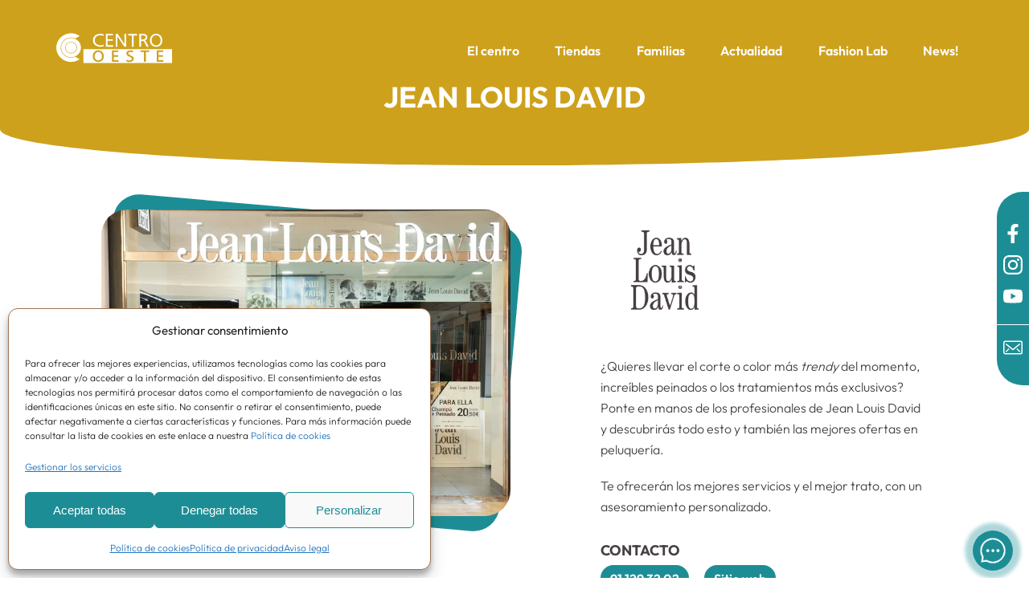

--- FILE ---
content_type: text/html; charset=UTF-8
request_url: https://www.cccentrooeste.es/tiendas/jean-louis-david/
body_size: 62169
content:
<!DOCTYPE html><html dir="ltr" lang="es" prefix="og: https://ogp.me/ns#"><head><meta charset="UTF-8"><meta name="viewport" content="width=device-width, initial-scale=1.0, viewport-fit=cover"><meta http-equiv="x-ua-compatible" content="ie=edge"><link rel="profile" href="http://gmpg.org/xfn/11"><link rel="pingback" href="https://www.cccentrooeste.es/xmlrpc.php">  <script>(function(w,d,s,l,i){w[l]=w[l]||[];w[l].push({'gtm.start':
new Date().getTime(),event:'gtm.js'});var f=d.getElementsByTagName(s)[0],
j=d.createElement(s),dl=l!='dataLayer'?'&l='+l:'';j.async=true;j.src=
'https://www.googletagmanager.com/gtm.js?id='+i+dl;f.parentNode.insertBefore(j,f);
})(window,document,'script','dataLayer','GTM-P63XNF7L');</script> <style>img:is([sizes="auto" i], [sizes^="auto," i]) { contain-intrinsic-size: 3000px 1500px }</style><link media="all" href="https://www.cccentrooeste.es/wp-content/cache/autoptimize/css/autoptimize_eea905089c724633c9e05af000013775.css" rel="stylesheet"><title>Jean Louis David - Centro Oeste</title><meta name="description" content="¿Quieres llevar el corte o color más trendy del momento, increíbles peinados o los tratamientos más exclusivos? Ponte en manos de los profesionales de Jean"/><meta name="robots" content="follow, index, max-snippet:-1, max-video-preview:-1, max-image-preview:large"/><link rel="canonical" href="https://www.cccentrooeste.es/tiendas/jean-louis-david/" /><meta property="og:locale" content="es_ES" /><meta property="og:type" content="article" /><meta property="og:title" content="Jean Louis David - Centro Oeste" /><meta property="og:description" content="¿Quieres llevar el corte o color más trendy del momento, increíbles peinados o los tratamientos más exclusivos? Ponte en manos de los profesionales de Jean" /><meta property="og:url" content="https://www.cccentrooeste.es/tiendas/jean-louis-david/" /><meta property="og:site_name" content="Centro Oeste" /><meta property="og:updated_time" content="2023-07-01T10:27:40+02:00" /><meta property="og:image" content="https://www.cccentrooeste.es/wp-content/uploads/2023/06/jean-louis-david-1.png" /><meta property="og:image:secure_url" content="https://www.cccentrooeste.es/wp-content/uploads/2023/06/jean-louis-david-1.png" /><meta property="og:image:width" content="500" /><meta property="og:image:height" content="500" /><meta property="og:image:alt" content="Jean louis david" /><meta property="og:image:type" content="image/png" /><meta name="twitter:card" content="summary_large_image" /><meta name="twitter:title" content="Jean Louis David - Centro Oeste" /><meta name="twitter:description" content="¿Quieres llevar el corte o color más trendy del momento, increíbles peinados o los tratamientos más exclusivos? Ponte en manos de los profesionales de Jean" /><meta name="twitter:image" content="https://www.cccentrooeste.es/wp-content/uploads/2023/06/jean-louis-david-1.png" /><link rel="alternate" type="application/rss+xml" title="Centro Oeste &raquo; Feed" href="https://www.cccentrooeste.es/feed/" /><link rel="alternate" type="application/rss+xml" title="Centro Oeste &raquo; Feed de los comentarios" href="https://www.cccentrooeste.es/comments/feed/" /><link rel="https://api.w.org/" href="https://www.cccentrooeste.es/wp-json/" /><link rel="alternate" title="JSON" type="application/json" href="https://www.cccentrooeste.es/wp-json/wp/v2/tiendas/394" /><link rel="EditURI" type="application/rsd+xml" title="RSD" href="https://www.cccentrooeste.es/xmlrpc.php?rsd" /><meta name="generator" content="WordPress 6.8.3" /><link rel='shortlink' href='https://www.cccentrooeste.es/?p=394' /><link rel="alternate" title="oEmbed (JSON)" type="application/json+oembed" href="https://www.cccentrooeste.es/wp-json/oembed/1.0/embed?url=https%3A%2F%2Fwww.cccentrooeste.es%2Ftiendas%2Fjean-louis-david%2F" /><link rel="alternate" title="oEmbed (XML)" type="text/xml+oembed" href="https://www.cccentrooeste.es/wp-json/oembed/1.0/embed?url=https%3A%2F%2Fwww.cccentrooeste.es%2Ftiendas%2Fjean-louis-david%2F&#038;format=xml" /><style>.cmplz-hidden {
					display: none !important;
				}</style><noscript><style>.lazyload[data-src]{display:none !important;}</style></noscript><style>.lazyload{background-image:none !important;}.lazyload:before{background-image:none !important;}</style><link rel="icon" href="https://www.cccentrooeste.es/wp-content/uploads/2023/06/cropped-favicon-32x32.png" sizes="32x32" /><link rel="icon" href="https://www.cccentrooeste.es/wp-content/uploads/2023/06/cropped-favicon-192x192.png" sizes="192x192" /><link rel="apple-touch-icon" href="https://www.cccentrooeste.es/wp-content/uploads/2023/06/cropped-favicon-180x180.png" /><meta name="msapplication-TileImage" content="https://www.cccentrooeste.es/wp-content/uploads/2023/06/cropped-favicon-270x270.png" /><style type="text/css" id="wp-custom-css">/*CORRECCIÓN TEXTO FORMULARIO CONTACTO*/
.texto-legal-formulario p {
    margin: 0px !important;
    font-size: 13px;
}

/*CORRECCIÓN POST HALLOWEEN 2025*/
iframe#ep_frame_contents_996386 {
	height: 900px !important;
}

/*CORRECCIÓN PARA BANNER DE COOKIES*/
.cmplz-show {
	border: 1px solid #9d7354 !important;
}

/*Corrección imagen enCopDeBalón Desktop*/
.postid-44751 .co-tienda__logo img {
	object-fit: inherit !important;
}

/*Corrección Be Beauti - quitarlo del slider de Centro Oeste Portada ticker tiendas*/
/*#ticker-tiendas-item7 {
	display: none;
}*/

/*CORRECCIÓN tabla de cookies página Política de Cookies*/
/*Quitar texto azul del desplegable*/
#cmplz-cookies-overview > details > summary .screen-reader-text {
	display: none;
}

/*Corregir disposición en móviles*/
@media (max-width: 400px) {
	.cmplz-service-header > div {
	display: flex !important;
	flex-direction: column !important;
	gap: 0px !important
		
}
}

/*Ajuste en News / Actualidad / calendario-de-adviento-24-dias-repartiendo-premios para que no haya que hacer scroll en el iframe*/
#ep_frame_contents_988296 {
    height: 900px !important;
}

/*Corrección Formulario Fashion Lab*/
h3.fashion-lab-form-h3 {
    margin-top: 1.5rem;
}

p.fashion-lab-form-p-lopd {
    margin-top: 5px !important;
}

/*CORRECCIÓN vídeos youtube para Entrada Día internacional de la nutrición 2024*/
.postid-45975 .video-youtube {
	height: 320px !important;
}

/*Problema colocación columnas en Blog de moda*/
.archive .main__body-inner, .blog .main__body-inner {
    display: flex;
    justify-content: flex-start !important;
    flex-wrap: wrap;
}

/* Ajuste desplegables club infantil */
@media (max-width: 800px) {
  .page-id-281 .co-club-infantil-agenda__contents-item-description {
    flex-direction: column;
  }
}

/*Ajuste círculos slide home móvil*/
@media(max-width: 400px) {
	.tns-nav button {
		width: 0.5rem;
		/*height: 0.5rem;*/
	}
}

/*Cambio de color captcha formularios*/
.captcha-image label > input:checked + svg, .captcha-image label > input:focus + svg {
    border: 2px solid #cea11d !important;
}

.captcha-image .cf7ic_instructions span {
	color: #cea11d !important;
}

#sb_instagram .sbi_photo {
	background-image: none !important;
}

#sb_instagram .sbi_no_js img {
    display: block;
    object-fit: cover;
    object-position: center;
    position: absolute;
    top: 0;
    left: 0;
    width: 100%;
    height: 100%;
}

/* Hacer visible el mensaje de confirmación del form de Fashion Lab */
.page-id-42897 .wpcf7 .screen-reader-response ul, .wpcf7 .wpcf7-response-output {
    display: block !important;
}

.page-id-42897 .wpcf7 form .wpcf7-response-output {
    border: none !important;
}

/*Ajuste formulario*/
.postid-44237 .formulario-tratamientos {
	height: 1000px !important;
}

.wpcf7 form .wpcf7-response-output {

    border: 2px solid #ffffff !important;
}

/*AJUSTE BANNER COOKIES COMPLIANZ*/
@media (max-width: 768px) {
/*Corrección para que el reactivador del banner de cookies no interfiera con el footer*/
footer .femto-footer__colophon-wrapper {
margin-bottom: 2.5rem !important;
}
}</style><noscript><style id="rocket-lazyload-nojs-css">.rll-youtube-player, [data-lazy-src]{display:none !important;}</style></noscript></head><body data-cmplz=2 class="wp-singular tiendas-template-default single single-tiendas postid-394 wp-custom-logo wp-theme-centrooeste"> <noscript><iframe src="https://www.googletagmanager.com/ns.html?id=GTM-P63XNF7L"
height="0" width="0" style="display:none;visibility:hidden"></iframe></noscript><div class="svgSprite"> <?xml version="1.0" encoding="UTF-8"?> <svg xmlns="http://www.w3.org/2000/svg" class="svg-sprite" width="0" height="0"> <symbol id="close" data-category="ui" viewBox="0 0 100 100"><title>Close</title> <path d="m5.2651 5e-7 -5.2651 5.2464 44.754 44.754-44.754 44.744 5.2745 5.2464 44.735-44.735 44.744 44.744 5.2464-5.2464-44.735-44.754 44.726-44.754-5.2464-5.2464-44.744 44.744z"></path> </symbol> <symbol id="ico-previous" data-category="ui" viewBox="0 0 100 100"><title>Previous</title> <path d="m73.971 0-50.006 50 50.006 50 0.68758-0.68758 1.3771-1.3752-47.937-47.937 47.937-47.937z"></path> </symbol> <symbol id="ico-next" data-category="ui" viewBox="0 0 100 100"><title>Next</title> <path d="m26.029 0-0.68758 0.68759-1.3771 1.3752 47.937 47.937-47.937 47.937 2.0647 2.0628 50.006-50z"></path> </symbol> <symbol id="prev-arrow" data-category="ui" viewBox="0 0 25 22"><title>Previous</title> <path d="M10.754.001a1.137 1.132 0 0 1 .113 0 1.137 1.132 0 0 1 .74 1.918L4.164 9.868h19.638a1.137 1.132 0 0 1 .12 0 1.14 1.134 0 0 1-.12 2.264H4.179l7.43 7.945a1.137 1.132 0 1 1-1.664 1.543L0 10.99 9.945.378a1.137 1.132 0 0 1 .81-.373z"></path> </symbol> <symbol id="next-arrow" data-category="ui" viewBox="0 0 25 22"><title>Next</title> <path d="M14.246.001a1.137 1.132 0 0 0-.113 0 1.137 1.132 0 0 0-.74 1.918l7.443 7.949H1.198a1.137 1.132 0 0 0-.12 0 1.14 1.134 0 0 0 .12 2.264h19.623l-7.43 7.945a1.137 1.132 0 1 0 1.664 1.543L25 10.99 15.055.378a1.137 1.132 0 0 0-.81-.373z"/> </symbol> <symbol id="email" viewBox="0 0 24 24"> <path d="M3 3.375a3 3 0 0 0-3 3.001v11.248c0 1.655 1.346 3 3 3h18a3.005 3.005 0 0 0 3-3V6.376a3.005 3.005 0 0 0-3-3zm0 1.5h18c.827 0 1.5.673 1.5 1.501v11.248a1.5 1.5 0 0 1-1.5 1.5H3a1.5 1.5 0 0 1-1.5-1.5V6.376c0-.831.67-1.5 1.5-1.5zm.746 2.25a.748.748 0 0 0-.473 1.33l8.255 6.75a.745.745 0 0 0 .948 0l8.25-6.75a.752.752 0 0 0-.948-1.16L12 13.654l-7.774-6.36a.748.748 0 0 0-.48-.17zm3.004 6.001a.733.733 0 0 0-.529.22l-3 3a.748.748 0 1 0 1.057 1.059l3.001-3.001a.748.748 0 0 0-.529-1.278zm10.5 0a.748.748 0 0 0-.53 1.278l2.998 3a.75.75 0 1 0 1.062-1.058l-3.001-3a.748.748 0 0 0-.53-.22z"/> </symbol> <symbol id="back-to-top" data-category="ui" viewBox="0 0 100 100"><title>Back to top</title> <path d="M50 2a48 48 0 100 96 48 48 0 000-96zm22.4 58.04a5.33 5.33 0 01-7.54 0l-14.1-14.1a1.07 1.07 0 00-1.51 0l-14.11 14.1a5.33 5.33 0 11-7.54-7.54l17.12-17.12a7.48 7.48 0 0110.56 0L72.4 52.5a5.34 5.34 0 010 7.54z"></path> </symbol> <symbol id="chevron-left" data-category="ui" viewBox="0 0 100 100"><title>Previous</title> <path d="m77.944 94.125-44.125-44.125 44.122-44.123-5.8784-5.8766-1.9891 1.9891-48.016 48.011 50.006 50 2.6213-2.6213z"></path> </symbol> <symbol id="menu" data-category="ui" viewBox="0 0 100 100"><title>Open menu</title> <path d="m0.0019531 18.217v5h99.996v-5zm0 29.287v5h99.996v-5zm0 29.279v5h99.996v-5z"></path> </symbol> <symbol id="search" data-category="ui" viewBox="0 0 100 100"><title>Search</title> <path d="M98 87.14L72.43 61.58A38.21 38.21 0 0078.8 40.4a38.4 38.4 0 10-38.4 38.4 38.23 38.23 0 0021.17-6.37L87.14 98 98 87.14zM12.88 40.41a27.52 27.52 0 1155.04 0 27.52 27.52 0 01-55.04 0z"></path> </symbol> <symbol id="calendar" data-category="ui" viewBox="0 0 100 100"><title>Calendar</title> <path d="M23.8 2a2.19 2.19 0 00-2.15 2.23V8.6H4.21a2.19 2.19 0 00-2.19 2.18v85.03A2.19 2.19 0 004.21 98h91.58a2.19 2.19 0 002.19-2.19V10.78a2.19 2.19 0 00-2.19-2.18H78.35V4.23A2.19 2.19 0 0076.12 2a2.19 2.19 0 00-2.14 2.23V8.6H26.02V4.23A2.19 2.19 0 0023.8 2zM6.4 12.93h15.25v4.37a2.19 2.19 0 004.37 0v-4.37h48v4.37a2.19 2.19 0 004.37 0v-4.37h15.26v15.26H6.39zm0 19.67h87.25v61.07H6.39z"></path> <path d="M17.28 41.3a2.19 2.19 0 00-2.19 2.18V56.6a2.19 2.19 0 002.19 2.18h13.11a2.19 2.19 0 002.19-2.18V43.44a2.19 2.19 0 00-2.19-2.18H17.28zm2.18 4.37h8.75v8.74h-8.75zm24-4.37a2.19 2.19 0 00-2.18 2.18V56.6a2.19 2.19 0 002.18 2.18h13.12a2.19 2.19 0 002.18-2.18V43.44a2.19 2.19 0 00-2.18-2.18H43.42zm2.19 4.37h8.74v8.74h-8.74zm24-4.37a2.19 2.19 0 00-2.19 2.18V56.6a2.19 2.19 0 002.19 2.18h13.11a2.19 2.19 0 002.19-2.18V43.44a2.19 2.19 0 00-2.19-2.18H69.65zm2.18 4.37h8.75v8.74h-8.75zM43.46 67.48a2.19 2.19 0 00-2.18 2.19v13.11a2.19 2.19 0 002.18 2.19h13.12a2.19 2.19 0 002.18-2.19V69.67a2.19 2.19 0 00-2.18-2.19H43.42zm2.19 4.38h8.74v8.74h-8.74zm24-4.38a2.19 2.19 0 00-2.19 2.19v13.11a2.19 2.19 0 002.19 2.19h13.11a2.19 2.19 0 002.19-2.19V69.67a2.19 2.19 0 00-2.19-2.19zm2.23 4.42h8.74v8.74h-8.74zm-54.6-4.42a2.19 2.19 0 00-2.19 2.19v13.11a2.19 2.19 0 002.19 2.19h13.11a2.19 2.19 0 002.19-2.19V69.67a2.19 2.19 0 00-2.19-2.19zm2.23 4.42h8.74v8.74h-8.79V71.9z"></path> </symbol> <symbol id="date" data-category="ui" viewBox="0 0 100 100"><title>Date</title> <path d="M92.24 9.13h-9.43v13.45c0 4.4-3.37 7.92-7.61 7.92h-2.4c-4.24 0-7.61-3.52-7.61-7.92V9.12H36.3v13.46c0 4.4-3.44 7.92-7.67 7.92h-2.4a7.84 7.84 0 01-7.74-7.92V9.12H7.76C4.59 9.12 2 11.9 2 15.18v76.83A5.9 5.9 0 007.76 98h84.48A5.9 5.9 0 0098 92.01V15.18c0-3.29-2.6-6.05-5.76-6.05zm-2.3 76.4a4.23 4.23 0 01-4.22 4.22H14.28a4.23 4.23 0 01-4.22-4.22V42.41a4.23 4.23 0 014.22-4.22h71.44a4.23 4.23 0 014.22 4.22z"></path> <path d="M26.24 27.13h2.4c2.38 0 4.3-2.07 4.3-4.55V6.49A4.4 4.4 0 0028.64 2h-2.4a4.45 4.45 0 00-4.36 4.5v16.08a4.5 4.5 0 004.36 4.54zM72.8 27.13h2.4c2.38 0 4.24-2.07 4.24-4.55V6.48C79.44 4.02 77.58 2 75.2 2h-2.4c-2.38 0-4.24 2.01-4.24 4.49v16.09c0 2.48 1.86 4.54 4.24 4.54zM17 46.44h16.88v14.25H17zM17 67.25h16.88V81.5H17zM41.56 46.44h16.88v14.25H41.56zM41.56 67.25h16.88V81.5H41.56zM66.69 46.44h16.88v14.25H66.69zM66.69 67.25h16.88V81.5H66.69z"></path> </symbol> <symbol id="comments" data-category="ui" viewBox="0 0 100 100"><title>Comments</title> <g stroke-width="1.067"> <path d="M50 6.198c-26.467 0-48 16.536-48 36.862s21.533 36.861 48 36.861c1.438 0 2.919-.054 4.42-.162A40.14 40.14 0 0075.561 93.71a3.42 3.42 0 00.785.092 3.39 3.39 0 003.3-4.126c-.226-1.013-2.045-9.812.644-18C91.563 64.65 98 54.277 98 43.058 98 22.733 76.467 6.197 50 6.197zm26.027 60.58l-.968.571-.398 1.052a40.286 40.286 0 00-2.027 17.57 34.279 34.279 0 01-14.13-11.42l-1.077-1.496-1.835.182c-1.908.189-3.79.284-5.592.284-22.939 0-41.6-13.665-41.6-30.46 0-16.798 18.661-30.463 41.6-30.463S91.6 26.263 91.6 43.06c0 9.228-5.676 17.872-15.573 23.717z"></path> <circle cx="70.316" cy="43.06" r="5.849"></circle> <circle cx="29.684" cy="43.06" r="5.849"></circle> <circle cx="50" cy="43.06" r="5.849"></circle> </g> </symbol> <symbol id="author" data-category="ui" viewBox="0 0 100 100"><title>Author</title> <path d="M50 98c26.483 0 48-21.517 48-48S76.483 2 50 2 2 23.517 2 50s21.517 48 48 48zM23.517 80.302C30.774 71.644 40.196 66.933 50 66.933s19.225 4.71 26.483 13.369C69.48 86.541 60.186 90.36 50 90.36s-19.48-3.82-26.483-10.058zM50 9.639c22.281 0 40.361 18.08 40.361 40.361 0 9.294-3.183 17.952-8.53 24.7C73.044 64.769 61.967 59.294 50 59.294S26.954 64.769 18.17 74.7C12.822 67.825 9.64 59.294 9.64 50c0-22.281 18.08-40.361 40.361-40.361z" stroke-width="1.273"></path> <path d="M50 55.475c10.695 0 19.353-8.658 19.353-19.353 0-10.695-8.658-19.353-19.353-19.353s-19.353 8.658-19.353 19.353c0 10.695 8.658 19.353 19.353 19.353zm0-31.066c6.493 0 11.714 5.22 11.714 11.714 0 6.493-5.22 11.714-11.714 11.714s-11.714-5.22-11.714-11.714c0-6.366 5.22-11.714 11.714-11.714z" stroke-width="1.273"></path> </symbol> <symbol id="category" data-category="ui" viewBox="0 0 100 100"><title>Categories</title> <path d="M7.474 14.403h17.492c.94 0 1.85.33 2.573.932l5.452 4.543c.207.172.467.267.735.267h48.387c2.22 0 4.02 1.799 4.02 4.019V36.22c0 .634.514 1.148 1.148 1.148h5.246a4.019 4.019 0 013.91 4.95l-9.57 40.19a4.02 4.02 0 01-3.909 3.089H7.474c-2.22 0-4.019-1.8-4.019-4.02V18.423c0-2.22 1.8-4.019 4.02-4.019zM23.55 43.111a2.87 2.87 0 010-5.742h55.692c.635 0 1.149-.514 1.149-1.148v-9.187c0-.634-.514-1.148-1.149-1.148H32.48a3.445 3.445 0 01-2.205-.798L24.66 20.41a1.148 1.148 0 00-.735-.267H10.344c-.634 0-1.148.515-1.148 1.149v57.415c0 .634.514 1.148 1.148 1.148H80.69c.532 0 .994-.365 1.117-.882l8.202-34.45a1.148 1.148 0 00-1.117-1.414z" stroke-width="2.9086439"></path> </symbol> <symbol id="tag" data-category="ui" viewBox="0 0 100 100"><title>Tags</title> <path d="M6.32 2.514a3.836 3.836 0 00-3.83 3.828v36.731a3.832 3.832 0 001.11 2.682l49.549 50.583a3.828 3.828 0 002.718 1.148 3.828 3.828 0 002.718-1.11v-.001l37.834-37.766.002-.002a3.837 3.837 0 000-5.361L49.146 3.7a3.83 3.83 0 00-2.757-1.187zm3.827 7.657h34.594L88.309 55.82 55.908 88.22l-45.76-46.817zm15.75 5.421a10.48 10.48 0 00-10.317 10.34c-.139 5.68 4.46 10.358 10.142 10.317h.004a10.506 10.506 0 007.317-3.114l.002-.002c3.963-3.968 4.057-10.33.31-14.461v-.157l-.16-.145a10.477 10.477 0 00-7.297-2.778zm.126 7.536c.661.006 1.291.269 1.771.723a2.838 2.838 0 01-.149 3.88l-.004.002-.002.004a2.851 2.851 0 01-2.024.854H25.6c-.647.024-1.257-.237-1.744-.659l-.09-.095a2.447 2.447 0 01-.697-1.78v-.012c.003-.761.31-1.49.855-2.024h.001v-.002a3.082 3.082 0 012.098-.891z" stroke="#000" stroke-width=".98"></path> </symbol> <symbol id="facebook" data-category="ui" viewBox="0 0 24 24"><title>Facebook</title> <path d="M9.388 24h4.694V13.5h3.502l.665-4.343H14.08V6.339c0-.594.147-1.18.526-1.619.38-.438.991-.729 1.925-.729h1.895V.293S16.707 0 15.065 0c-.859 0-1.643.13-2.336.384a4.872 4.872 0 0 0-1.79 1.127 4.962 4.962 0 0 0-1.147 1.832c-.265.725-.404 1.561-.404 2.502v3.31H5.573V13.5h3.815z"/> </symbol> <symbol id="twitter" data-category="ui" viewBox="0 0 24 24"><title>Twitter</title> <path d="M23.953 4.57a10 10 0 01-2.825.775 4.958 4.958 0 002.163-2.723c-.951.555-2.005.959-3.127 1.184a4.92 4.92 0 00-8.384 4.482C7.69 8.095 4.067 6.13 1.64 3.162a4.822 4.822 0 00-.666 2.475c0 1.71.87 3.213 2.188 4.096a4.904 4.904 0 01-2.228-.616v.06a4.923 4.923 0 003.946 4.827 4.996 4.996 0 01-2.212.085 4.936 4.936 0 004.604 3.417 9.867 9.867 0 01-6.102 2.105c-.39 0-.779-.023-1.17-.067a13.995 13.995 0 007.557 2.209c9.053 0 13.998-7.496 13.998-13.985 0-.21 0-.42-.015-.63A9.935 9.935 0 0024 4.59z"/> </symbol> <symbol id="tiktok" data-category="ui" viewBox="0 0 24 24"><title>TikTok</title> <path d="M12.525.02c1.31-.02 2.61-.01 3.91-.02.08 1.53.63 3.09 1.75 4.17 1.12 1.11 2.7 1.62 4.24 1.79v4.03c-1.44-.05-2.89-.35-4.2-.97-.57-.26-1.1-.59-1.62-.93-.01 2.92.01 5.84-.02 8.75-.08 1.4-.54 2.79-1.35 3.94-1.31 1.92-3.58 3.17-5.91 3.21-1.43.08-2.86-.31-4.08-1.03-2.02-1.19-3.44-3.37-3.65-5.71-.02-.5-.03-1-.01-1.49.18-1.9 1.12-3.72 2.58-4.96 1.66-1.44 3.98-2.13 6.15-1.72.02 1.48-.04 2.96-.04 4.44-.99-.32-2.15-.23-3.02.37-.63.41-1.11 1.04-1.36 1.75-.21.51-.15 1.07-.14 1.61.24 1.64 1.82 3.02 3.5 2.87 1.12-.01 2.19-.66 2.77-1.61.19-.33.4-.67.41-1.06.1-1.79.06-3.57.07-5.36.01-4.03-.01-8.05.02-12.07z"/> </symbol> <symbol id="gmb" data-category="ui" viewBox="0 0 24 24"><title>Google My Bussines</title> <path d="M3.273 1.643c-.736 0-1.363.492-1.568 1.16L0 9.279c0 1.664 1.336 3 3 3a3 3 0 0 0 3-3c0 1.664 1.336 3 3 3a3 3 0 0 0 3-3c0 1.65 1.35 3 3 3 1.664 0 3-1.336 3-3 0 1.664 1.336 3 3 3s3-1.336 3-3l-1.705-6.476a1.646 1.646 0 0 0-1.568-1.16H3.273zm8.729 9.326c-.604 1.063-1.703 1.81-3.002 1.81-1.304 0-2.398-.747-3-1.806-.604 1.06-1.702 1.806-3 1.806-.484 0-.944-.1-1.363-.277v8.232c0 .9.736 1.637 1.636 1.637h17.454c.9 0 1.636-.737 1.636-1.637v-8.232a3.48 3.48 0 0 1-1.363.277c-1.304 0-2.398-.746-3-1.804-.602 1.058-1.696 1.804-3 1.804-1.299 0-2.394-.75-2.998-1.81zm5.725 3.765c.808 0 1.488.298 2.007.782l-.859.859a1.623 1.623 0 0 0-1.148-.447c-.98 0-1.772.827-1.772 1.806 0 .98.792 1.807 1.772 1.807.882 0 1.485-.501 1.615-1.191h-1.615v-1.16h2.826c.035.196.054.4.054.613 0 1.714-1.147 2.931-2.88 2.931a3 3 0 0 1 0-6Z" style="fill:#fff;fill-opacity:1"/> </symbol> <symbol id="instagram" data-category="ui" viewBox="0 0 24 24"><title>Instagram</title> <path d="M12 0C8.74 0 8.333.015 7.053.072 5.775.132 4.905.333 4.14.63c-.789.306-1.459.717-2.126 1.384S.935 3.35.63 4.14C.333 4.905.131 5.775.072 7.053.012 8.333 0 8.74 0 12s.015 3.667.072 4.947c.06 1.277.261 2.148.558 2.913.306.788.717 1.459 1.384 2.126.667.666 1.336 1.079 2.126 1.384.766.296 1.636.499 2.913.558C8.333 23.988 8.74 24 12 24s3.667-.015 4.947-.072c1.277-.06 2.148-.262 2.913-.558.788-.306 1.459-.718 2.126-1.384.666-.667 1.079-1.335 1.384-2.126.296-.765.499-1.636.558-2.913.06-1.28.072-1.687.072-4.947s-.015-3.667-.072-4.947c-.06-1.277-.262-2.149-.558-2.913-.306-.789-.718-1.459-1.384-2.126C21.319 1.347 20.651.935 19.86.63c-.765-.297-1.636-.499-2.913-.558C15.667.012 15.26 0 12 0zm0 2.16c3.203 0 3.585.016 4.85.071 1.17.055 1.805.249 2.227.415.562.217.96.477 1.382.896.419.42.679.819.896 1.381.164.422.36 1.057.413 2.227.057 1.266.07 1.646.07 4.85s-.015 3.585-.074 4.85c-.061 1.17-.256 1.805-.421 2.227-.224.562-.479.96-.899 1.382-.419.419-.824.679-1.38.896-.42.164-1.065.36-2.235.413-1.274.057-1.649.07-4.859.07-3.211 0-3.586-.015-4.859-.074-1.171-.061-1.816-.256-2.236-.421-.569-.224-.96-.479-1.379-.899-.421-.419-.69-.824-.9-1.38-.165-.42-.359-1.065-.42-2.235-.045-1.26-.061-1.649-.061-4.844 0-3.196.016-3.586.061-4.861.061-1.17.255-1.814.42-2.234.21-.57.479-.96.9-1.381.419-.419.81-.689 1.379-.898.42-.166 1.051-.361 2.221-.421 1.275-.045 1.65-.06 4.859-.06l.045.03zm0 3.678c-3.405 0-6.162 2.76-6.162 6.162 0 3.405 2.76 6.162 6.162 6.162 3.405 0 6.162-2.76 6.162-6.162 0-3.405-2.76-6.162-6.162-6.162zM12 16c-2.21 0-4-1.79-4-4s1.79-4 4-4 4 1.79 4 4-1.79 4-4 4zm7.846-10.405c0 .795-.646 1.44-1.44 1.44-.795 0-1.44-.646-1.44-1.44 0-.794.646-1.439 1.44-1.439.793-.001 1.44.645 1.44 1.439z"/> </symbol> <symbol id="linkedin" data-category="ui" viewBox="0 0 24 24"><title>LinkedIn</title> <path d="M20.447 20.452h-3.554v-5.569c0-1.328-.027-3.037-1.852-3.037-1.853 0-2.136 1.445-2.136 2.939v5.667H9.351V9h3.414v1.561h.046c.477-.9 1.637-1.85 3.37-1.85 3.601 0 4.267 2.37 4.267 5.455v6.286zM5.337 7.433c-1.144 0-2.063-.926-2.063-2.065 0-1.138.92-2.063 2.063-2.063 1.14 0 2.064.925 2.064 2.063 0 1.139-.925 2.065-2.064 2.065zm1.782 13.019H3.555V9h3.564v11.452zM22.225 0H1.771C.792 0 0 .774 0 1.729v20.542C0 23.227.792 24 1.771 24h20.451C23.2 24 24 23.227 24 22.271V1.729C24 .774 23.2 0 22.222 0h.003z"/> </symbol> <symbol id="whatsapp" data-category="ui" viewBox="0 0 24 24"><title>WhatsApp</title> <path d="M17.472 14.382c-.297-.149-1.758-.867-2.03-.967-.273-.099-.471-.148-.67.15-.197.297-.767.966-.94 1.164-.173.199-.347.223-.644.075-.297-.15-1.255-.463-2.39-1.475-.883-.788-1.48-1.761-1.653-2.059-.173-.297-.018-.458.13-.606.134-.133.298-.347.446-.52.149-.174.198-.298.298-.497.099-.198.05-.371-.025-.52-.075-.149-.669-1.612-.916-2.207-.242-.579-.487-.5-.669-.51-.173-.008-.371-.01-.57-.01-.198 0-.52.074-.792.372-.272.297-1.04 1.016-1.04 2.479 0 1.462 1.065 2.875 1.213 3.074.149.198 2.096 3.2 5.077 4.487.709.306 1.262.489 1.694.625.712.227 1.36.195 1.871.118.571-.085 1.758-.719 2.006-1.413.248-.694.248-1.289.173-1.413-.074-.124-.272-.198-.57-.347m-5.421 7.403h-.004a9.87 9.87 0 01-5.031-1.378l-.361-.214-3.741.982.998-3.648-.235-.374a9.86 9.86 0 01-1.51-5.26c.001-5.45 4.436-9.884 9.888-9.884 2.64 0 5.122 1.03 6.988 2.898a9.825 9.825 0 012.893 6.994c-.003 5.45-4.437 9.884-9.885 9.884m8.413-18.297A11.815 11.815 0 0012.05 0C5.495 0 .16 5.335.157 11.892c0 2.096.547 4.142 1.588 5.945L.057 24l6.305-1.654a11.882 11.882 0 005.683 1.448h.005c6.554 0 11.89-5.335 11.893-11.893a11.821 11.821 0 00-3.48-8.413Z"/> </symbol> <symbol id="youtube" data-category="ui" viewBox="0 0 24 24"><title>YouTube</title> <path d="M23.498 6.186a3.016 3.016 0 0 0-2.122-2.136C19.505 3.545 12 3.545 12 3.545s-7.505 0-9.377.505A3.017 3.017 0 0 0 .502 6.186C0 8.07 0 12 0 12s0 3.93.502 5.814a3.016 3.016 0 0 0 2.122 2.136c1.871.505 9.376.505 9.376.505s7.505 0 9.377-.505a3.015 3.015 0 0 0 2.122-2.136C24 15.93 24 12 24 12s0-3.93-.502-5.814zM9.545 15.568V8.432L15.818 12l-6.273 3.568z"/> </symbol> <symbol id="phone" data-category="ui" viewBox="0 0 24 24"><title>Phone</title> <path d="M22.72 15.6l-4.7-2.09a2.31 2.31 0 0 0-2.74.67l-1.42 1.77a18.64 18.64 0 0 1-5.72-5.71L9.9 8.82a2.3 2.3 0 0 0 .67-2.74L8.5 1.38A2.3 2.3 0 0 0 5.8.07L1.82 1.1a2.32 2.32 0 0 0-1.7 2.56A23.96 23.96 0 0 0 20.73 24a2.3 2.3 0 0 0 2.24-1.73l1.04-3.98a2.3 2.3 0 0 0-1.3-2.69z"></path> </symbol> <symbol id="newsletter" data-category="ui" viewBox="0 0 100 100"><title>Newsletter</title> <path d="M22.268 4.082a8.428 8.428 0 0 0-8.406 8.402v13.588L1 35.952v50.804a9.184 9.184 0 0 0 9.165 9.166h79.666A9.184 9.184 0 0 0 99 86.756V35.963l-.438-.344a1.463 1.463 0 0 0-.643-.503L86.89 26.457V12.484a8.432 8.432 0 0 0-8.413-8.406zm0 2.922h56.205a5.46 5.46 0 0 1 5.48 5.48v31.7L49.999 68.247l-8.164-5.738a1.463 1.463 0 0 0-.355-.253L16.791 44.901V26.986a1.463 1.463 0 0 0 0-.415V12.488a5.46 5.46 0 0 1 5.48-5.48zm-8.406 22.753v13.085L4.969 36.59zm73.025.427l7.986 6.259-7.986 5.662zm9.184 8.999v47.573a6.214 6.214 0 0 1-6.236 6.24h-79.67a6.221 6.221 0 0 1-6.243-6.24v-47.32L38.353 63.64l-24.68 19.42a1.466 1.466 0 1 0 1.81 2.305l25.372-19.96 9.143 6.426 8.988-6.369 25.281 19.9a1.466 1.466 0 1 0 1.81-2.306L61.474 63.705z"/> </symbol> <symbol id="ocio" data-category="ui" viewBox="0 0 100 100"><title>Locales de ocio</title> <path d="M58.356 54.68c4.08 0 7.916-2.274 9.961-6.07a1 1 0 1 0-1.761-.947c-1.974 3.665-5.962 5.616-9.91 4.854-3.955-.761-6.926-4.05-7.396-8.186a1 1 0 1 0-1.986.226c.567 5.008 4.185 8.997 9.003 9.924.699.135 1.397.2 2.09.2zm8.773-20.02a.997.997 0 0 0 1.17-.792c.41-2.122 2.402-3.526 4.434-3.137.98.19 1.828.763 2.384 1.616a3.97 3.97 0 0 1 .567 2.941 1 1 0 1 0 1.962.379 5.959 5.959 0 0 0-.854-4.414 5.643 5.643 0 0 0-3.68-2.485c-3.118-.601-6.157 1.517-6.775 4.72a1 1 0 0 0 .792 1.172zM50.17 26.387a3.66 3.66 0 0 1 2.385 1.615 3.98 3.98 0 0 1 .565 2.942 1 1 0 1 0 1.963.379 5.959 5.959 0 0 0-.854-4.414 5.642 5.642 0 0 0-3.68-2.486c-3.12-.599-6.158 1.517-6.776 4.722a1.001 1.001 0 0 0 1.965.378c.408-2.121 2.4-3.527 4.433-3.136zM35.033 54.486a1 1 0 0 0 1.918-.568c-.98-3.305-4.392-5.224-7.608-4.272a5.956 5.956 0 0 0-3.614 2.99 6.304 6.304 0 0 0-.446 4.73 1.001 1.001 0 0 0 1.918-.567 4.31 4.31 0 0 1 .301-3.237 3.974 3.974 0 0 1 2.407-1.998c2.158-.64 4.458.673 5.124 2.922z"/> <path d="M38.615 10.018a.999.999 0 0 0-.775.761c-.048.21-2.47 11.344-1.293 24.616L10.7 43.027a1 1 0 0 0-.683 1.213c.104.398 10.774 39.888 40.75 45.75a.99.99 0 0 0 .884-.261c7.02-6.777 10.643-13.97 12.086-23.99C84.713 52.185 89.93 21.176 89.988 20.82a1 1 0 0 0-.799-1.14l-50.185-9.662a.992.992 0 0 0-.389 0zm.985 2.152l48.234 9.287c-1.175 5.92-8.552 37.598-32.633 46.281-.465.168-.924.344-1.402.494-.281-.23-.539-.474-.81-.71-19.473-16.92-14.502-49.39-13.39-55.352zm-2.848 25.25c1.045 9.047 5.482 22.019 10.234 26.771.674.674 1.875 2.159 1.875 2.159s1.477 1.46 2.83 2.683a8.95 8.95 0 0 1-3.177 1.936c-3.8 1.334-8.023-.012-10.512-3.348-.197-.283-.449-.418-.703-.443-.764-.076-1.546.83-.899 1.638 3.013 4.041 8.147 5.665 12.776 4.04a10.98 10.98 0 0 0 1.906-.88v-.001a10.925 10.925 0 0 0 2.19-1.688.988.988 0 0 0 .597.016 38.05 38.05 0 0 0 7.631-3.221c-1.495 8.534-4.812 14.879-10.861 20.842-25.843-5.443-36.635-37.369-38.416-43.258l24.529-7.246z"/> </symbol> <symbol id="restauracion" data-category="ui" viewBox="0 0 100 100"><title>Locales de restauración</title> <path d="M72.49 27.38c-9.963-9.946-19.975-15.775-29.76-17.321-2.1-.335-4.088.789-4.834 2.725l-27.623 71.78a3.943 3.943 0 0 0 .906 4.258 3.954 3.954 0 0 0 4.271.902L87.142 62.02c1.973-.72 3.127-2.7 2.804-4.817-1.475-9.697-7.348-19.731-17.456-29.823zM27.217 46.105a10.906 10.906 0 0 1 5.429 5.464 10.9 10.9 0 0 1 .248 8.398c-2.072 5.447-8.043 8.287-13.544 6.58l7.867-20.442zm-4.292 38.586-8.196 3.167a1.956 1.956 0 0 1-2.137-.45 1.941 1.941 0 0 1-.451-2.125l3.757-9.763a7.183 7.183 0 0 1 5.23 2.087c1.875 1.87 2.541 4.56 1.797 7.084zm24.05-9.293a8.094 8.094 0 0 1 1.38-9.582c3.157-3.15 8.29-3.149 11.446 0a8.001 8.001 0 0 1 2.118 3.807l-14.945 5.775zm16.839-6.507a9.986 9.986 0 0 0-2.601-4.49c-3.935-3.93-10.337-3.927-14.272 0-3.112 3.109-3.81 7.88-1.84 11.72l-19.963 7.715a9.08 9.08 0 0 0-2.597-7.645 9.152 9.152 0 0 0-5.88-2.654l1.97-5.119c1.31.42 2.643.636 3.96.636 5.247 0 10.201-3.195 12.172-8.376a12.888 12.888 0 0 0-.293-9.929 12.893 12.893 0 0 0-6.535-6.51l8.106-21.064c1.136.181 2.995.5 5.466 1.356a8.65 8.65 0 0 0-.893 8.355 8.644 8.644 0 0 0 4.744 4.688 8.668 8.668 0 0 0 3.279.645 8.743 8.743 0 0 0 7.782-4.803 79.286 79.286 0 0 1 5.214 4.774 85.26 85.26 0 0 1 2.471 2.582 9.156 9.156 0 0 0-4.695 7.698 9.152 9.152 0 0 0 2.47 6.612 9.215 9.215 0 0 0 6.763 2.934 9.21 9.21 0 0 0 5.799-2.055c1.154 2.666 1.939 5.307 2.35 7.915L63.814 68.89zM42.433 26.973a6.685 6.685 0 0 1 1.034-1.697c3.108 1.29 6.95 3.387 11.368 6.855a6.74 6.74 0 0 1-8.723 3.592 6.664 6.664 0 0 1-3.655-3.613 6.666 6.666 0 0 1-.024-5.137zm23.06 15.348c3.455 3.957 6.152 7.886 8.073 11.765-2.92 2.71-7.505 2.547-10.223-.367a7.165 7.165 0 0 1-1.935-5.178 7.165 7.165 0 0 1 2.299-5.027 7.196 7.196 0 0 1 1.786-1.193zm20.945 17.826-7.748 2.995c-1.478-8.602-6.731-17.469-15.644-26.368C50.262 24.012 40.582 21.901 36.774 21.27l2.989-7.766c.41-1.065 1.472-1.654 2.654-1.47 9.36 1.48 19.002 7.12 28.66 16.763 9.66 9.645 15.502 19.572 16.893 28.708.18 1.182-.429 2.241-1.532 2.643z"/> <path d="M41.366 44.193c-1.553 1.551-2.409 3.614-2.409 5.807s.856 4.256 2.408 5.807a8.204 8.204 0 0 0 5.814 2.4 8.2 8.2 0 0 0 5.813-2.4c1.554-1.551 2.41-3.614 2.41-5.807s-.856-4.256-2.409-5.807c-3.206-3.2-8.42-3.2-11.627 0zM51.58 54.391a6.236 6.236 0 0 1-8.802 0c-1.174-1.173-1.821-2.732-1.821-4.391s.647-3.218 1.822-4.39a6.205 6.205 0 0 1 4.4-1.818 6.21 6.21 0 0 1 4.401 1.817c1.175 1.173 1.821 2.732 1.821 4.391s-.646 3.218-1.82 4.39z"/> </symbol> <symbol id="tiendas" data-category="ui" viewBox="0 0 100 100"><title>Tiendas</title> <path d="M79.718 89.696c.188-.194.29-.456.282-.727l-2-65.5a1 1 0 0 0-1-.969h-9.294C65.326 15.262 58.29 10 50 10s-15.326 5.262-17.706 12.5H23a1 1 0 0 0-1 .97l-2 65.5A1.002 1.002 0 0 0 21 90h58a1 1 0 0 0 .718-.304zM50 12c7.162 0 13.26 4.387 15.569 10.5H34.43C36.741 16.387 42.838 12 50 12zM22.031 88l1.939-63.5h7.803c-.19.95-.293 1.929-.32 2.926a5.092 5.092 0 0 0-4.111 4.988c0 2.804 2.282 5.086 5.087 5.086s5.086-2.282 5.086-5.086a5.095 5.095 0 0 0-4.062-4.983 15.26 15.26 0 0 1 .365-2.931h32.364c.216.948.335 1.928.365 2.93a5.095 5.095 0 0 0-4.062 4.984c0 2.804 2.282 5.086 5.086 5.086s5.087-2.282 5.087-5.086a5.091 5.091 0 0 0-4.111-4.988 17.277 17.277 0 0 0-.32-2.926h7.803L77.97 88H22.03zM32.43 29.327c1.7 0 3.086 1.385 3.086 3.087S34.13 35.5 32.429 35.5c-1.702 0-3.087-1.385-3.087-3.086s1.385-3.087 3.087-3.087zm35.142 0c1.702 0 3.087 1.385 3.087 3.087S69.273 35.5 67.571 35.5c-1.7 0-3.086-1.385-3.086-3.086s1.385-3.087 3.086-3.087z"/> <path d="m64.634 53.773-8.823-2.354-4.973-7.631c-.37-.567-1.307-.567-1.676 0l-4.973 7.63-8.823 2.355a.999.999 0 0 0-.518 1.597l5.748 7.07-.48 9.084a1 1 0 0 0 1.357.987L50 69.25l8.527 3.262a1 1 0 0 0 1.357-.987l-.48-9.084 5.748-7.07a1 1 0 0 0-.518-1.597zm-7.025 7.704a1.003 1.003 0 0 0-.222.684l.419 7.932-7.449-2.849a1.003 1.003 0 0 0-.714 0l-7.449 2.85.42-7.933a1.003 1.003 0 0 0-.223-.684l-5.017-6.17 7.701-2.055a1 1 0 0 0 .58-.42L50 46.165l4.345 6.667a1 1 0 0 0 .58.42l7.701 2.055-5.017 6.17z"/> </symbol> <symbol id="carrefour" data-category="ui" viewBox="0 0 100 100"><title>Carrefour</title> <path d="M32.122 20.903a1.82 1.82 0 0 0-1.241.55l-.011-.009L6.358 45.161l.062-.043C5.037 46.29 4 47.914 4 50.008c0 2.089 1.033 3.714 2.408 4.889l24.446 23.64c.311.314.768.568 1.268.568.452-.01.878-.213 1.171-.557.25-.304.38-.687.369-1.08v-.045a1.828 1.828 0 0 0-.565-1.23l.096.104c-5.653-7.024-9.678-14.898-9.678-26.209 0-11.318 4.032-19.365 9.678-26.385l-.088.092c.324-.326.52-.756.557-1.214v-.038c.023-.768-.626-1.648-1.54-1.648zm-.285 1.544l.661.657h-.015zm-3.191 4.386c-4.214 6.39-7.451 13.615-7.451 23.26 0 9.6 3.226 16.706 7.405 23.043L7.952 53.161l-.034-.027c-1.072-.914-1.594-1.732-1.594-3.126 0-1.402.526-2.22 1.594-3.127l.026-.027zm21.872-7.716a10.14 10.14 0 0 0-6.901 2.677c-1.882 1.694-3.334 4.06-4.448 6.886-2.227 5.658-3.15 13.212-3.15 21.404 0 8.2.923 15.72 3.15 21.335 1.114 2.808 2.562 5.15 4.448 6.83 1.882 1.674 4.232 2.634 6.901 2.634a15.755 15.755 0 0 0 8.104-2.2c2.143-1.307 3.737-3.027 3.753-5.097v-.008c0-.903-.384-1.813-1.08-2.508l-.011-.008-.008-.007c-2.558-2.474-3.441-4.79-3.453-6.768-.015-3.764 3.403-6.586 6.23-6.586 2.136 0 3.699.79 4.82 2.123 1.122 1.333 1.782 3.265 1.782 5.527 0 4.379-1.874 8.066-3.983 11.107a1.859 1.859 0 0 0-.334 1.064 1.575 1.575 0 0 0 1.525 1.602 1.805 1.805 0 0 0 1.275-.584L93.592 54.9C94.967 53.726 96 52.098 96 50.012c0-2.093-1.03-3.717-2.408-4.893L69.127 21.456l-.004-.008a1.805 1.805 0 0 0-1.26-.557c-.464.014-.9.23-1.19.592-.223.292-.341.65-.335 1.018 0 .341.096.718.327 1.052h.007v.008c2.113 3.041 3.983 6.732 3.983 11.1 0 2.261-.66 4.193-1.782 5.526-1.121 1.333-2.685 2.124-4.82 2.124-2.827 0-6.241-2.82-6.23-6.587.016-1.97.895-4.301 3.453-6.767l.008-.008.011-.008a3.603 3.603 0 0 0 1.076-2.508v-.007c-.012-2.07-1.606-3.787-3.749-5.097-2.81-1.418-5.333-2.203-8.104-2.212zm0 2.32c2.654 0 5.14.79 6.895 1.866 1.759 1.076 2.634 2.428 2.638 3.134 0 .308-.08.542-.403.864l.019-.007c-2.9 2.8-4.148 5.75-4.163 8.419-.02 5.115 4.278 8.918 8.55 8.918 2.745 0 5.053-1.126 6.594-2.958 1.536-1.828 2.327-4.305 2.327-7.013 0-3.184-.964-5.888-2.166-8.357l21.25 20.555.027.027c1.064.907 1.59 1.725 1.59 3.126 0 1.395-.522 2.213-1.59 3.127l-.027.027L70.82 73.7c1.195-2.47 2.155-5.17 2.155-8.35 0-2.707-.787-5.185-2.327-7.013-1.54-1.832-3.849-2.957-6.595-2.957-4.27 0-8.568 3.802-8.55 8.918.016 2.673 1.268 5.626 4.164 8.426l-.02-.019c.323.319.404.565.404.872-.008.707-.883 2.059-2.638 3.126a13.585 13.585 0 0 1-6.895 1.86 7.712 7.712 0 0 1-5.361-2.056c-1.517-1.344-2.804-3.368-3.83-5.945-2.043-5.147-2.987-12.46-2.987-20.479 0-8.011.944-15.355 2.988-20.555 1.025-2.596 2.32-4.647 3.84-6.01 1.517-1.368 3.227-2.082 5.35-2.082z"/> </symbol> <symbol id="reviews" data-category="ui" viewBox="0 0 100 100"><title>Reseñas</title> <path d="M36.105 55.293l-2.938 17.128a1 1 0 0 0 1.451 1.054L50 65.388l15.382 8.087a1.005 1.005 0 0 0 1.054-.076 1 1 0 0 0 .397-.978l-2.938-17.128 12.445-12.13a1.002 1.002 0 0 0-.555-1.706l-17.197-2.499-7.692-15.583c-.335-.683-1.457-.683-1.792 0l-7.692 15.583-17.197 2.499a1.001 1.001 0 0 0-.555 1.706l12.445 12.13zm6.115-14.431a.999.999 0 0 0 .753-.548L50 26.077l7.027 14.237a1 1 0 0 0 .753.548l15.712 2.283-11.37 11.083a1 1 0 0 0-.287.885l2.685 15.649-14.054-7.389a1.002 1.002 0 0 0-.932 0L35.48 70.762l2.685-15.65a1.001 1.001 0 0 0-.287-.884l-11.37-11.083 15.712-2.283z"/> <path d="M50 90c22.056 0 40-17.944 40-40S72.056 10 50 10 10 27.944 10 50s17.944 40 40 40zm0-78c20.953 0 38 17.047 38 38S70.953 88 50 88 12 70.953 12 50s17.047-38 38-38z"/> </symbol> <symbol id="horarios-carrefour" data-category="ui" viewBox="0 0 100 70"><title>Horarios carrefour</title> <path d="M49.308 1.432v.483c-2.317.291-4.539.896-6.247 2.43-2.045 1.841-3.617 4.411-4.83 7.484-2.42 6.15-3.425 14.363-3.425 23.267 0 8.913 1.002 17.092 3.424 23.196 1.21 3.05 2.782 5.597 4.83 7.419a11.104 11.104 0 0 0 7.507 2.869 17.121 17.121 0 0 0 8.806-2.393c2.332-1.425 4.063-3.292 4.079-5.54v-.012c0-.983-.428-1.973-1.183-2.729v-.011l-.012-.012c-2.778-2.683-3.742-5.208-3.753-7.355v-.011c-.011-4.093 3.7-7.147 6.765-7.147 2.329 0 4.026.858 5.247 2.305 1.217 1.452 1.927 3.553 1.927 6.01 0 4.758-2.026 8.769-4.32 12.072l-.011.011a2.022 2.022 0 0 0-.356 1.15 1.708 1.708 0 0 0 1.66 1.738 1.939 1.939 0 0 0 1.368-.616l26.6-25.713C98.878 39.042 100 37.281 100 35.01c0-2.275-1.119-4.044-2.615-5.314L70.79 3.968l-.01-.012a1.928 1.928 0 0 0-1.37-.604 1.716 1.716 0 0 0-1.292.642 1.784 1.784 0 0 0-.363 1.108c0 .378.11.77.344 1.126l.012.011.011.02c2.294 3.303 4.32 7.316 4.32 12.067 0 2.457-.707 4.555-1.927 6.006-1.221 1.448-2.918 2.306-5.243 2.306-3.073 0-6.784-3.062-6.769-7.159.015-2.143.975-4.671 3.753-7.355l.012-.011.01-.012c.757-.756 1.176-1.746 1.176-2.725v-.011c-.015-2.249-1.75-4.12-4.082-5.54a17.121 17.121 0 0 0-8.806-2.405zM30.57 3.378a1.935 1.935 0 0 0-1.35.594l-.01-.012L2.563 29.744l.064-.049C1.127 30.97 0 32.738 0 35.013c0 2.268 1.119 4.033 2.615 5.314l26.57 25.701c.008 0 .02 0 .024.008l.01.011c.341.34.817.597 1.35.597.99 0 1.701-.96 1.678-1.783v-.038a2.003 2.003 0 0 0-.514-1.221c-6.141-7.639-10.518-16.192-10.518-28.49 0-12.303 4.384-21.053 10.518-28.688l-.09.106a2.079 2.079 0 0 0 .604-1.334v-.03c.02-.832-.68-1.788-1.678-1.788zm19.998.578c2.888 0 5.586.862 7.495 2.03 1.909 1.168 2.861 2.638 2.869 3.405 0 .337-.087.59-.439.945-3.137 3.032-4.49 6.244-4.505 9.14-.02 5.56 4.649 9.694 9.29 9.694 2.986 0 5.5-1.225 7.17-3.213 1.674-1.992 2.525-4.686 2.525-7.627 0-3.462-1.044-6.399-2.347-9.086l23.097 22.345.03.03c1.156.983 1.73 1.875 1.73 3.398 0 1.512-.566 2.4-1.73 3.398l-.03.03-23.079 22.307c1.297-2.68 2.329-5.609 2.329-9.06 0-2.944-.85-5.635-2.525-7.623-1.67-1.988-4.184-3.213-7.17-3.213-4.641 0-9.313 4.131-9.29 9.691.019 2.91 1.364 6.12 4.513 9.162.332.34.43.6.43.93-.01.767-.963 2.237-2.872 3.401-1.905 1.164-4.603 2.019-7.491 2.019a8.383 8.383 0 0 1-5.828-2.234c-1.648-1.467-3.05-3.663-4.161-6.463-2.223-5.598-3.25-13.542-3.25-22.262 0-8.712 1.023-16.694 3.25-22.345 1.11-2.823 2.52-5.05 4.168-6.535a8.323 8.323 0 0 1 5.82-2.26zm-20.474.923l.888.884-.019.011zM26.79 9.822c-4.577 6.947-8.1 14.801-8.1 25.286 0 10.439 3.504 18.16 8.05 25.047L4.294 38.437l-.038-.03c-1.164-.998-1.731-1.886-1.731-3.401 0-1.52.57-2.412 1.73-3.398l.031-.03z"/> </symbol> <symbol id="horarios-restauracion" data-category="ui" viewBox="0 0 100 70"><title>Horarios restauración</title> <path d="M19.82.559a2.627 2.627 0 0 0-2.596 2.43l-4.637 63.655a2.608 2.608 0 0 0 2.608 2.797h69.612a2.6 2.6 0 0 0 1.901-.839h.011a2.638 2.638 0 0 0 .696-1.958h-.012L82.777 2.985A2.634 2.634 0 0 0 80.17.566zm0 2.524h60.353c.057 0 .076.023.083.084l4.638 63.648c0 .034-.004.056-.02.075h-.01c-.016.011-.03.027-.057.027H15.195c-.03 0-.046-.012-.065-.03-.018-.02-.03-.038-.03-.065l4.638-63.655c.004-.057.026-.084.083-.084zm13.781 6.033c-2.079 0-3.78 1.716-3.78 3.787 0 1.474.866 2.747 2.102 3.371v12.609a18.085 18.085 0 0 0 18.074 18.07 18.093 18.093 0 0 0 18.081-18.07V16.584c1.675-.386 2.941-1.89 2.941-3.681 0-2.071-1.7-3.787-3.78-3.787-2.078 0-3.787 1.716-3.787 3.787 0 1.47.866 2.74 2.102 3.364v12.616a15.534 15.534 0 0 1-15.557 15.549 15.526 15.526 0 0 1-15.55-15.55V16.585a3.817 3.817 0 0 0 2.945-3.681 3.817 3.817 0 0 0-3.79-3.787zm0 2.52a1.247 1.247 0 0 1 1.266 1.267 1.243 1.243 0 0 1-1.266 1.258 1.232 1.232 0 0 1-1.258-1.258c0-.71.544-1.266 1.258-1.266zm33.638 0c.715 0 1.259.556 1.259 1.267a1.236 1.236 0 0 1-1.259 1.258 1.243 1.243 0 0 1-1.266-1.258 1.247 1.247 0 0 1 1.266-1.266z"/> </symbol> <symbol id="tarjeta-pass" data-category="ui" viewBox="0 0 100 100"><title>Tarjeta Pass</title> <path d="M37.211 15.899a3.288 3.288 0 0 0-2.872 1.67L8.373 64.49a3.254 3.254 0 0 0 1.27 4.41l27.182 15.047.057.019a3.24 3.24 0 0 0 2.01-.05c.273-.083.511-.173.693-.241.098-.038.098-.038.15-.05a6.105 6.105 0 0 0 3.3.038l44.523-12.17a6.081 6.081 0 0 0 4.26-7.453l-6.69-24.465a6.085 6.085 0 0 0-7.457-4.26l-12.114 3.311 1.603-2.887a3.254 3.254 0 0 0-1.27-4.411L38.753 16.303a3.205 3.205 0 0 0-1.542-.4zm-.212 1.217a2.04 2.04 0 0 1 1.164.246L65.3 32.389a2.014 2.014 0 0 1 .794 2.755l-2.173 3.927-30.773 8.41a6.085 6.085 0 0 0-4.26 7.457l6.686 24.465a6.046 6.046 0 0 0 2.506 3.454 1.723 1.723 0 0 1-.793-.045L10.225 67.837a2.022 2.022 0 0 1-.79-2.759l25.966-46.923a2.022 2.022 0 0 1 1.598-1.039zm42.448 19.2a4.853 4.853 0 0 1 4.517 3.58l6.678 24.46a4.85 4.85 0 0 1-3.401 5.972L42.71 82.487a4.838 4.838 0 0 1-2.9-.106v-.015l-.026.004a4.848 4.848 0 0 1-3.043-3.292L30.06 54.617a4.85 4.85 0 0 1 3.405-5.968l44.53-12.167a4.795 4.795 0 0 1 1.452-.17zm-2.38 10.613a6.75 6.75 0 0 0-2.023.242l-27.492 7.597a6.777 6.777 0 0 0-4.725 8.33h-.003l.672 2.422a6.784 6.784 0 0 0 8.334 4.725l27.489-7.59a6.784 6.784 0 0 0 4.728-8.333l-.665-2.42a6.796 6.796 0 0 0-6.316-4.973zm-.035 1.217a5.548 5.548 0 0 1 5.178 4.082l.67 2.419a5.548 5.548 0 0 1-3.882 6.84l-27.489 7.59a5.556 5.556 0 0 1-6.841-3.878l-.669-2.426a5.548 5.548 0 0 1 3.874-6.841l27.496-7.586a5.594 5.594 0 0 1 1.663-.2zm-1.678 2.04a5.34 5.34 0 1 0 .034 10.678 5.34 5.34 0 0 0-.038-10.677zm1.115 2.095c.015 0 .03 0 .05.011l2.989 1.58a.499.499 0 0 1 .302.325.499.499 0 0 1-.08.435l-1.677 2.936c-.012.02-.027.03-.038.03-.023.008-.038-.01-.046-.03a.068.068 0 0 1 0-.041 2.04 2.04 0 0 0 .076-1.236c-.14-.473-.522-.756-.983-.624a.771.771 0 0 0-.491.945 1.096 1.096 0 0 0 .57.616.24.24 0 0 1 .122.14c.075.265-.303.718-.85.877-.912.264-1.637-.907-2.087-2.45-.45-1.541-.469-2.94.446-3.204.548-.159 1.107.03 1.187.29a.234.234 0 0 1-.027.182c-.189.325-.215.605-.15.828a.775.775 0 0 0 .918.533c.464-.136.63-.582.49-1.055a2.04 2.04 0 0 0-.721-1.001.09.09 0 0 1-.023-.034c-.007-.023 0-.05.023-.053zm-3.402.99c.023-.008.046.011.05.034a.09.09 0 0 1-.008.05 4.086 4.086 0 0 0-.197 2.853c.322 1.103.945 1.765 1.69 2.29a.068.068 0 0 1 .03.038c.008.019 0 .045-.023.053a.064.064 0 0 1-.049-.008l-2.986-1.58a.499.499 0 0 1-.302-.325.499.499 0 0 1 .08-.438l1.678-2.933a.064.064 0 0 1 .037-.038zm-7.721 2.76l-.53.146 1.191 4.46.53-.14-.13-.48c.163.16.341.265.534.314.196.046.412.038.642-.026a1.19 1.19 0 0 0 .832-.718 1.984 1.984 0 0 0 .038-1.32 1.98 1.98 0 0 0-.692-1.122 1.19 1.19 0 0 0-1.073-.212 1.293 1.293 0 0 0-.571.303 1.134 1.134 0 0 0-.306.536zm1.534 1.345a.772.772 0 0 1 .54.189c.22.177.379.46.485.85a1.587 1.587 0 0 1 .003.983.794.794 0 0 1-.567.502.801.801 0 0 1-.748-.15 1.599 1.599 0 0 1-.484-.855 1.58 1.58 0 0 1 0-.975.797.797 0 0 1 .567-.51 1.02 1.02 0 0 1 .204-.034zm-6.84.075l-.53.14 1.195 4.464.529-.14zm4.12.238l-.526.14.487 1.822a1.096 1.096 0 0 1-.049.812.896.896 0 0 1-.605.454c-.234.06-.434.034-.593-.087-.159-.12-.28-.336-.359-.639l-.514-1.927-.53.143.519 1.947c.12.442.302.752.555.93.253.177.567.219.934.12a1.228 1.228 0 0 0 .552-.302 1.353 1.353 0 0 0 .328-.552l.133.492.529-.14zm-6.34.575a2.52 2.52 0 0 0-.748.087A2.071 2.071 0 0 0 55.7 59.36c-.268.491-.31 1.085-.128 1.776.185.684.514 1.18.994 1.474a2.075 2.075 0 0 0 1.69.19 2.532 2.532 0 0 0 1.254-.78l-.162-.604a2.117 2.117 0 0 1-.518.57 1.901 1.901 0 0 1-.665.326c-.492.128-.907.083-1.248-.148-.34-.23-.582-.627-.733-1.194-.15-.567-.136-1.032.046-1.399.177-.37.514-.62 1.001-.752a1.901 1.901 0 0 1 .741-.053 2.117 2.117 0 0 1 .733.242l-.162-.612a2.343 2.343 0 0 0-.718-.132zm-5.559 1.262l-.529.14 1.194 4.464.53-.14zm-1.686.643l-2.71.722 1.146 4.286 2.759-.737-.129-.488-2.18.582-.416-1.55 2.04-.548-.128-.487-2.04.544-.34-1.266 2.13-.567z"/> </symbol> <symbol id="blog" data-category="ui" viewBox="0 0 100 100"><title>Blog</title> <path d="M65.03 21.996a2.869 2.869 0 0 0-2.832 2.498l-22.915 11.13a7.257 7.257 0 0 1-3.17.73H19.028a6.036 6.036 0 0 0-5.553 3.685A6.047 6.047 0 0 0 13 42.382v.363h-1.02a3.213 3.213 0 0 0-3.205 3.205v4.668a3.213 3.213 0 0 0 3.205 3.205h1.024v.53a6.025 6.025 0 0 0 6.032 6.012l1.126-.003-.056 13.47a4.154 4.154 0 0 0 4.135 4.157l2.85.015a4.157 4.157 0 0 0 4.16-4.13l.023-5.89h1.6a3.44 3.44 0 0 0 3.427-3.427v-4.233a7.142 7.142 0 0 1 2.99.718l22.904 11.12a2.872 2.872 0 0 0 2.838 2.618h2.411a2.872 2.872 0 0 0 2.865-2.864V58.298a6.936 6.936 0 0 0 5.269-6.728v-6.327c0-3.25-2.245-5.979-5.269-6.727V24.864A2.872 2.872 0 0 0 67.444 22zm0 1.209h2.41a1.64 1.64 0 0 1 1.649 1.652v47.055a1.644 1.644 0 0 1-1.648 1.655h-2.412a1.64 1.64 0 0 1-1.576-1.183v-48a1.637 1.637 0 0 1 1.576-1.175zm-2.87 2.66v44.932L39.817 59.946a8.428 8.428 0 0 0-3.205-.82V37.545a8.57 8.57 0 0 0 3.201-.824zm24.22 7.775l-7.877 7.873.862.858 7.873-7.873zm-67.351 3.931h16.369v21.528l-16.37.053a4.785 4.785 0 0 1-4.788-4.309 5.012 5.012 0 0 1-.023-.49v-.53h.034V42.749h-.037v-.367a4.8 4.8 0 0 1 4.81-4.811zm51.277 2.203a5.707 5.707 0 0 1 4.055 5.466v6.33a5.707 5.707 0 0 1-4.055 5.462zm-58.33 4.184H13v8.652h-1.02a1.98 1.98 0 0 1-1.992-1.992V45.95c0-1.107.884-1.992 1.992-1.992zm68.107 3.462v1.21h11.142v-1.21zm-.714 6.26l-.862.861 7.877 7.873.858-.858zm-44.285 6.632v4.241a2.207 2.207 0 0 1-2.215 2.219h-1.595l.027-6.444zm-5 .016l-.03 7.04-.02 6.498a2.922 2.922 0 0 1-2.947 2.918l-2.846-.012a2.922 2.922 0 0 1-2.922-2.94l.053-13.478z"/> </symbol> <symbol id="punto-de-bookcrossing" data-category="servicios" viewBox="0 0 64 64"><title>Punto de bookcrossing</title> <path d="M46.138 14.571c-3.434.01-10.032.582-14.438 4.573-1.607-1.147-7.577-4.85-16.6-3.902a1.07 1.07 0 0 0-.951 1.06v2.145H9.77c-.582 0-1.068.485-1.068 1.068v28.851c0 .53.436.948.927 1.003a.955.955 0 0 0 .496-.078c1.95-.87 9.433-3.854 20.422-3.97a.632.632 0 0 0 .048-.003c.238.211.472.43.695.663a.632.632 0 0 0 .431.2l-.003.001a.632.632 0 0 0 .572-.305c.017-.013.037-.02.053-.033l.005-.005.005-.005c.08-.074.288-.255.59-.494a.632.632 0 0 0 .033 0c6.13.173 13.218 1.264 20.967 4.033.16.057.324.068.48.042v.001c.471-.076.873-.483.873-.994V19.515c0-.582-.485-1.068-1.067-1.068h-5.264v-2.763c0-.556-.443-1.03-1.001-1.063a29.824 29.824 0 0 0-1.828-.05zm.503 1.282c.437.003.798.015 1.063.029v24.04c-7.864-.734-13.176 2.63-15.198 4.192v-23.97c4.217-3.858 11.07-4.311 14.135-4.29zm-28.514.509c7.978.024 12.67 3.655 13.116 4.014v23.825c-5.532-4.78-13.589-4.36-15.833-4.154V16.492a26.925 26.925 0 0 1 2.717-.13zm-8.16 3.35h4.182v20.651a.973.973 0 0 0 1.057.956c1.612-.162 8.586-.57 13.78 2.778-9.972.348-16.768 2.925-19.019 3.9zm39 0h5.067V48.08c-7.063-2.486-13.596-3.617-19.364-3.929a20.852 20.852 0 0 1 13.231-2.96.973.973 0 0 0 1.066-.954z"/> </symbol> <symbol id="localizador-de-vehiculos" data-category="servicios" viewBox="0 0 64 64"><title>Localizador de vehículos</title> <path d="M32.013 8.841c-2.95-.082-5.584 1.147-7.643 3.598-2.32 2.76-2.94 5.823-1.806 8.979.597 1.66 1.367 3.243 2.108 4.765.373.766.808 1.506 1.265 2.284.216.368.437.745.661 1.14l.18.317h-.365c-.329 0-.643-.005-.95-.005-.627-.005-1.224-.01-1.812.01-1.718.06-2.935.918-3.54 2.5a569.96 569.96 0 0 1-2.603 6.725c-.115.29-.4.613-.677.765h-.001c-.775.426-1.208 1.1-1.217 1.93-.024 2.258-.047 4.881.005 7.44.013.628.227 1.167.627 1.533.4.367.965.55 1.63.554h1.516v.212c0 .273 0 .54-.002.8-.003.57-.005 1.116.006 1.665.008.337.06.626.265.834.207.209.497.262.83.266 1.078.015 2.174.009 3.232.005v.001h.05c.41-.003.738-.038.973-.274.235-.235.272-.561.28-.977.008-.516.007-1.029.005-1.55l-.003-.928h13.95v1.428l-.003.364c-.003.27-.007.529.006.794.017.358.073.656.29.869.216.213.515.26.868.264.87.01 1.738.01 2.605.005h.531c.237 0 .431-.009.606-.043a.872.872 0 0 0 .47-.232c.252-.26.261-.61.263-1.097.003-.5.001-.999.001-1.511v-.893H46.4v-.05c.552-.052 1.039-.21 1.38-.54.402-.39.606-.96.614-1.633a370.4 370.4 0 0 0 .004-7.15c-.006-.95-.451-1.678-1.288-2.105h-.001c-.245-.125-.516-.427-.633-.721a520.262 520.262 0 0 1-2.39-6.181c-.447-1.172-.907-1.96-1.609-2.446-.701-.486-1.595-.637-2.84-.637h-2.47l.187-.32.23-.386c.124-.206.227-.377.322-.56.28-.532.565-1.063.85-1.595.686-1.283 1.398-2.614 2.034-3.952 1.1-2.315 1.413-4.333.945-6.289-.995-4.165-3.6-6.798-7.633-7.704a10.903 10.903 0 0 0-2.089-.267zm-.131 1.067c.82.015 1.668.147 2.545.397 3.347.954 5.423 3.19 6.255 6.755.369 1.577.169 3.202-.66 5.169-2.041 4.836-5.031 9.11-7.936 13.258l-.183.262-.17-.27a452.25 452.25 0 0 0-1.67-2.608c-1.314-2.042-2.553-3.967-3.73-5.974a38.63 38.63 0 0 1-2.659-5.532c-1.168-3.01-.584-5.896 1.73-8.464 1.831-2.033 4.02-3.039 6.478-2.993zm.219 2.721c-1.785 0-3.441.638-4.67 1.812-1.25 1.194-1.958 2.852-1.995 4.653-.073 3.498 2.686 6.408 6.187 6.643v.038h.428c3.386 0 6.326-2.843 6.486-6.295a6.546 6.546 0 0 0-1.772-4.787c-1.177-1.265-2.804-2.016-4.474-2.059h-.007c-.047 0-.108-.005-.183-.005zm-.123 1.053h.018c3.025.01 5.477 2.484 5.47 5.523-.006 3.043-2.386 5.427-5.443 5.45h-.044a5.409 5.409 0 0 1-3.846-1.569 5.439 5.439 0 0 1-1.607-3.892 5.491 5.491 0 0 1 1.62-3.924 5.383 5.383 0 0 1 3.832-1.588zm5.23 17.348c.632.019 1.277.02 1.896.015.463 0 .925 0 1.386.005 1.06.015 1.82.507 2.177 1.378a221.18 221.18 0 0 1 1.94 4.96c.258.672.516 1.348.78 2.03l.113.29H18.49l.378-.992c.202-.531.398-1.045.595-1.558l.313-.815c.461-1.202.922-2.403 1.387-3.601.443-1.146 1.258-1.702 2.49-1.702h.107c.28 0 .563 0 .846-.005.75-.006 1.519-.013 2.275.027.336.018.808.277 1.012.56 1.074 1.502 2.116 3.01 3.22 4.605l.873 1.26.239-.342.74-1.061c1.064-1.524 2.072-2.965 3.06-4.431.33-.488.628-.64 1.183-.623zm-19.212 9.825c9.316-.005 18.633 0 27.95 0 .556 0 .868.098 1.039.263.17.165.269.458.27.993.005 2.31.005 4.622 0 6.933-.002.524-.105.823-.283.998-.179.174-.49.279-1.026.279H18.14c-.615 0-.953-.101-1.134-.28-.182-.178-.284-.506-.284-1.11-.004-2.263-.007-4.525 0-6.787 0-.557.098-.863.262-1.028.164-.165.461-.261 1.012-.261zm4.197 1.903a2.814 2.814 0 0 0-2.805 2.786c-.013 1.538 1.24 2.807 2.785 2.825h.003a2.79 2.79 0 0 0 1.967-.8 2.802 2.802 0 0 0 .038-3.977 2.784 2.784 0 0 0-1.972-.834h-.001zm19.589 0c-1.527 0-2.814 1.27-2.826 2.795a2.757 2.757 0 0 0 .818 1.954c.536.542 1.26.857 2 .862v-.001h.016a2.78 2.78 0 0 0 1.962-.814c.535-.53.835-1.237.837-1.983a2.812 2.812 0 0 0-2.796-2.812zm-19.587 1.1c.965 0 1.676.698 1.693 1.665.008.49-.163.927-.474 1.244a1.69 1.69 0 0 1-1.224.492h-.004v-.001c-.97 0-1.683-.7-1.7-1.66a1.692 1.692 0 0 1 1.71-1.74zm19.608 0c.468.005.893.185 1.21.513.32.331.489.769.477 1.245-.024.952-.74 1.643-1.707 1.643h-.01c-.99-.005-1.671-.683-1.683-1.67-.006-.484.17-.92.493-1.244.315-.317.742-.481 1.22-.487zm-14.059 1.228v.968h8.521v-.968zm-7.265 6.328h3.365v2.648h-.856c-.211 0-.421.005-.627.005v-.001c-.422 0-1.237-.022-1.678-.022-.135 0-.189-.025-.193-.029-.006-.003.006.02 0-.011-.012-.06.026-.276.007-.535-.031-.439-.027-.87-.022-1.335.001-.165.004-.334.004-.507zm19.642.003h3.335v2.596H40.12z"/> </symbol> <symbol id="sala-de-lactancia" data-category="servicios" viewBox="0 0 64 64"><title>Sala de lactancia</title> <path d="M31.867 9.71c-4.279.05-7.733 3.602-7.666 7.884.069 4.312 3.612 7.737 7.934 7.67 4.253-.064 7.703-3.615 7.64-7.864a7.781 7.781 0 0 0-7.908-7.69zm.16 1.133c3.655.004 6.611 2.99 6.605 6.681-.006 3.655-3.005 6.623-6.682 6.612-3.628-.01-6.622-3.018-6.61-6.64.011-3.718 2.964-6.657 6.686-6.653zm5.471 14.792c-3.433.082-6.872.045-10.313.01-3.044-.03-5.318 1.434-6.845 3.895-1.301 2.097-2.42 4.311-3.491 6.527-.669 1.383-1.151 2.854-1.617 4.303-1.133 3.52-.416 6.735 2.011 9.506 1.105 1.262 2.551 2.036 4.01 2.695 2.133.964 4.348 1.618 6.66 1.708.772.03 1.553-.003 2.346-.108 1.508-.2 2.917-.763 4.023-1.895 1.69-1.728 1.09-4.67-1.183-5.496-.777-.283-1.649-.366-2.462-.352-2.743.048-5.377-.29-7.851-1.487 0-.005-.004-.005-.005-.005h.01c.493-.042 1.001-.058 1.514-.13.993-.137 2.009-.333 2.886-.97.3-.22.508-.432.58-.71.07-.279-.009-.562-.159-.895-.236-.522-.488-1.029-.69-1.543-.309-.783-.581-1.54-.484-2.346.065-.54.246-.902.76-1.082.566-.198 1.023-.16 1.422.272.278.3.514.66.75 1.025.468.726.889 1.5 1.402 2.23.995 1.414 2.174 2.706 3.944 3.25.675.208 1.356.33 2.018.474-.366.456-.776.91-1.09 1.462-1.034 1.81-.1 3.95 1.927 4.458 1.545.387 3.063.145 4.469-.499 2.058-.943 3.673-2.453 5.078-4.163 2.384-2.904 2.85-6.176 1.186-9.549-1.157-2.342-2.467-4.61-3.813-6.841-1.56-2.584-3.935-3.82-6.995-3.745zm-4.964 1.151c1.93 0 3.861.004 5.792.012 2.1.01 3.687.979 4.843 2.685a53.516 53.516 0 0 1 2.719 4.46c.736 1.358 1.443 2.747 1.93 4.188.752 2.218.298 4.305-1.055 6.22-1.224 1.733-2.735 3.165-4.569 4.24-1.171.685-2.441.933-3.803.86-.769-.042-1.466-.478-1.813-1.078-.346-.6-.37-1.35.24-2.129.606-.772 1.39-1.436 2.116-2.17.184-.185.383-.365.63-.6l.468-.445-.643.062c-.956.092-1.786.267-2.576.23-1.764-.084-3.243-.795-4.317-2.212-.782-1.03-1.463-2.152-2.21-3.24-.273-.395-.548-.823-.914-1.183-.764-.75-1.75-.819-2.681-.446-.882.354-1.291 1.135-1.381 2.017-.14 1.36.433 2.524.884 3.657.074.184.165.344.24.497.073.15.123.267.146.344.023.077.017.104.013.117-.004.012-.018.037-.085.084-.066.047-.18.107-.334.181-.989.468-2.071.579-3.187.658-.322.022-.7 0-1.068.13a1.858 1.858 0 0 0-.47.245c-.148.108-.292.235-.335.443-.043.212.04.387.138.554.099.166.223.318.4.406.895.45 1.813.898 2.78 1.215 2.076.68 4.22.829 6.375.766a6.125 6.125 0 0 1 1.62.183c1.014.251 1.504.952 1.633 1.732.13.78-.137 1.629-.663 2.097-1.36 1.211-2.975 1.647-4.747 1.598-3.202-.09-6.145-1.017-8.914-2.682-2.697-1.622-4.73-5.573-3.545-9.311.584-1.841 1.286-3.653 2.034-5.44.545-1.304 1.165-2.589 1.9-3.785a22.92 22.92 0 0 1 2.513-3.39c1.068-1.18 2.49-1.746 4.104-1.754 1.93-.01 3.861-.015 5.792-.016zm4.832 5.19a5.573 5.573 0 0 0-5.404 5.578c-.013 3.073 2.5 5.564 5.585 5.564 3.084 0 5.584-2.498 5.587-5.564.004-2.89-2.32-5.658-5.768-5.577zm.145 1.115c2.582.014 4.427 1.848 4.474 4.424.045 2.468-1.946 4.46-4.415 4.469-2.47.01-4.494-1.97-4.463-4.422.034-2.68 1.963-4.485 4.404-4.471z"/> </symbol> <symbol id="punto-de-recarga-de-moviles" data-category="servicios" viewBox="0 0 64 64"><title>Punto de recarga de móviles</title> <path d="M46.99 13.981c-.938.003-1.749.742-1.778 1.795-.027.99-.005 1.984-.005 2.98h-2.4c0-.942.004-1.856 0-2.771-.007-1.18-.723-1.984-1.774-2.001-1.074-.018-1.823.799-1.83 2.003-.003.916 0 1.833 0 2.741-1.103.142-1.197.197-1.197.85a947.246 947.246 0 0 0 0 8.165c.006 1.098.75 1.812 1.861 1.855.17.006.34.025.535.04 0 .929-.005 1.808 0 2.686.004.702.18.871.895.876.677.005 1.355 0 2.106 0v.5c0 3.762.004 7.524 0 11.286 0 1.316-.72 2.02-2.054 2.025-2.121.005-4.242 0-6.363 0h-.584v-.88c0-9.645.003-19.291 0-28.937 0-1.944-1.251-3.207-3.176-3.211-4.722-.004-9.443-.008-14.165.005-1.786.005-3.07 1.285-3.07 3.071-.008 9.967-.008 19.933 0 29.9 0 1.754 1.282 3.047 3.027 3.053 4.781.014 9.563.01 14.345 0 1.095-.003 1.983-.458 2.557-1.406.197-.326.42-.403.772-.398 2.2.014 4.402.01 6.603.006 2.093-.003 3.313-1.222 3.313-3.317V33.2h2.014c.836-.003.987-.148.987-.966v-2.616c.165-.01.245-.017.325-.021 1.417-.034 2.072-.704 2.076-2.125V24.77c0-1.721-.005-3.441.005-5.163.004-.539-.206-.837-.774-.824-.131.003-.263-.015-.431-.025 0-1.006.008-1.964-.004-2.923-.01-.823-.456-1.472-1.154-1.733a1.87 1.87 0 0 0-.662-.122zm-15.872 1.155c.155 0 .343.03.581.074a1.81 1.81 0 0 1 1.484 1.597c.022.198.013.4.013.6v29.241c0 1.488-.674 2.163-2.156 2.163H17.294c-1.407 0-2.106-.693-2.106-2.092v-29.42c0-1.488.913-2.303 2.381-2.102.152.021.36.194.406.34.554 1.728 1.76 2.183 3.481 2.08 2.133-.13 4.28-.057 6.42-.019 1.055.018 1.763-.398 2.17-1.356.015-.037.03-.074.049-.11.38-.763.557-1 1.023-.995zm-11.881.063h9.872c-.215 1.007-.421 1.183-1.38 1.183h-6.956c-1.09 0-1.142-.04-1.536-1.183zm21.668.001c.04.001.082.008.126.02.23.066.528.398.543.627.06.949.025 1.904.025 2.913h-1.19c0-1.01-.014-2 .005-2.987.006-.324.208-.58.49-.573zm6.107.03c.233.059.55.372.565.596.062.95.026 1.906.026 2.93h-1.187c0-1.011-.032-2.02.027-3.023.011-.192.422-.54.57-.503zm-7.759 4.788h9.553v3.674c0 1.28.005 2.559 0 3.838-.003.674-.182.86-.847.86-2.637.006-5.275-.003-7.912.006-.526.001-.844-.173-.844-.75.005-2.478 0-4.957.005-7.435 0-.055.026-.11.046-.193zm-15.082 5.375c-.339-.006-.5.283-.646.578-1.102 2.215-2.208 4.428-3.31 6.642-.418.84-.206 1.179.735 1.183h2.642c0 1.384-.026 2.682.021 3.978.01.274.227.663.458.776.365.18.598-.153.762-.48 1.13-2.268 2.27-4.53 3.4-6.8.343-.69.101-1.07-.678-1.077-.896-.006-1.792 0-2.76 0v-.003c0-1.363-.004-2.642.003-3.92.004-.381-.027-.749-.47-.857a.718.718 0 0 0-.156-.021zm-.704 3.392l.123.023c0 .576-.006 1.15 0 1.725.007.674.183.856.845.862.757.005 1.514 0 2.378 0l-1.903 3.82c-.039-.009-.079-.016-.118-.024 0-.547.004-1.094 0-1.64-.004-.796-.156-.952-.933-.956-.731-.005-1.462 0-2.29 0l1.897-3.81zm18.151.856h4.747v2.304h-4.747z"/> </symbol> <symbol id="punto-de-reciclaje" data-category="servicios" viewBox="0 0 64 64"><title>Punto de reciclaje</title> <path d="M31.794 11.86a71.919 71.919 0 0 0-2.257.034c-1.794.053-3.13.918-4.025 2.474-1.5 2.604-3.008 5.205-4.51 7.81-.367.638-.33.769.324 1.147 2.015 1.167 4.032 2.33 6.048 3.497.834.483.908.463 1.408-.4l.412-.716 2.897-5.008 2.884 4.986c-.843.488-1.637.927-2.406 1.407-.187.117-.447.43-.4.543.08.201.349.407.574.459 3.093.701 6.194 1.365 9.287 2.068.545.124.805.02.978-.538.94-3.029 1.92-6.044 2.862-9.071.071-.227-.03-.507-.053-.762-.27.035-.576 0-.802.119-.796.415-1.564.882-2.358 1.338-1.231-2.132-2.407-4.19-3.604-6.236-1.117-1.91-2.77-3.013-5.002-3.105a57.541 57.541 0 0 0-2.257-.046zm-.014.923c.85-.004 1.697.015 2.542.069 1.748.111 3.042 1.08 3.918 2.586 1.215 2.085 2.414 4.18 3.622 6.27.449.777.485.784 1.268.332.474-.273.95-.542 1.598-.912l-2.564 8.114-8.32-1.833c.695-.403 1.26-.729 1.822-1.057.33-.192.517-.42.278-.823-1.418-2.383-2.774-4.805-4.265-7.142-.629-.986-1.495-1.835-2.327-2.675-.73-.737-1.66-1.155-2.84-1.231.729-.985 1.597-1.593 2.724-1.636a72.642 72.642 0 0 1 2.544-.062zm-4.873 2.638c.374.018.784.185 1.24.5 1.37.944 2.327 2.273 3.236 3.633.08.12.071.377-.005.51-1.055 1.86-2.128 3.71-3.198 5.562-.073.126-.155.247-.274.436l-6.026-3.48c.078-.17.134-.32.213-.458 1.067-1.854 2.131-3.708 3.207-5.558.462-.794.983-1.176 1.606-1.145zm-3.34 10.23a1.127 1.127 0 0 0-.286.03c-3.14.693-6.282 1.372-9.418 2.081-.222.05-.489.271-.56.476-.044.121.215.422.403.54.77.482 1.566.923 2.403 1.41-.17.305-.3.547-.436.784-1.07 1.853-2.16 3.694-3.206 5.559-1.099 1.958-1.134 3.962-.069 5.944a69.063 69.063 0 0 0 2.158 3.742c.902 1.452 2.24 2.241 3.96 2.255 3.096.027 6.193-.003 9.29.019.587.004.777-.213.772-.786-.021-2.418-.006-4.835-.01-7.253 0-.754-.078-.836-.843-.836-1.993-.005-3.987 0-5.98-.004-.223 0-.446-.018-.798-.034l2.856-4.947c.83.476 1.588.934 2.373 1.345.213.112.5.083.753.12.028-.258.143-.54.073-.766-.953-3.07-1.936-6.13-2.9-9.198-.104-.331-.277-.472-.535-.482zm-.276.975l2.567 8.115c-.71-.407-1.26-.726-1.813-1.039-.33-.186-.631-.24-.86.167-1.367 2.435-2.787 4.842-4.094 7.31-.723 1.364-1.26 2.835-1.203 4.426.023.64.192 1.275.299 1.933-1.01-.093-1.979-.51-2.556-1.418-.986-1.55-1.943-3.136-2.724-4.795-.688-1.463-.427-2.984.379-4.386 1.213-2.11 2.435-4.216 3.653-6.324.41-.708.39-.785-.3-1.19-.474-.278-.95-.556-1.422-.837-.028-.017-.036-.067-.086-.166zm23.277 2.32c-.136.014-.305.096-.547.236-2.092 1.204-4.175 2.424-6.276 3.612-.543.308-.565.619-.263 1.126 1.007 1.692 1.977 3.406 2.96 5.112.132.231.255.468.398.728h-5.718c0-.943.018-1.832-.013-2.72-.007-.217-.128-.552-.283-.613-.16-.062-.491.082-.636.239-2.189 2.364-4.354 4.75-6.536 7.12-.32.346-.344.617-.012.976 2.184 2.37 4.349 4.755 6.536 7.12.146.158.468.303.635.245.154-.053.288-.386.295-.601.033-.907.014-1.815.014-2.816h.789c2.141 0 4.283.014 6.424-.005 2.373-.02 4.19-1.044 5.403-3.095.647-1.093 1.273-2.2 1.91-3.299.98-1.687.972-3.372-.005-5.06-1.494-2.584-2.982-5.172-4.476-7.756-.235-.407-.373-.573-.6-.55zm-.253 1.13c.061.025.12.03.136.058 1.19 2.05 2.397 4.09 3.555 6.157.54.966.265 1.784-.727 2.361-1.14.665-2.445.758-3.7 1.048-1.247.289-1.899-.115-2.452-1.246-.815-1.667-1.83-3.237-2.802-4.92l5.99-3.459zm-10.113 7.92c0 .799.013 1.423-.005 2.048-.013.48.179.693.676.688 2.522-.02 5.046.026 7.565-.057 1.176-.04 2.362-.245 3.511-.513 1.232-.287 2.349-.857 3.105-2.056.55 1.206.554 2.331-.032 3.416-.715 1.322-1.452 2.636-2.254 3.907-1.022 1.617-2.574 2.354-4.456 2.374-2.418.027-4.836.006-7.254.006-.81.001-.853.051-.857.878-.004.53-.004 1.06-.01 1.59 0 .033-.04.064-.103.16-1.876-2.05-3.739-4.088-5.632-6.159l5.745-6.283zm-12.077 2.566h3.51v7.015h-6.629c-1.85 0-2.623-.837-2.19-2.644.334-1.388.933-2.712 1.436-4.055.052-.137.266-.303.405-.303 1.154-.009 2.308-.012 3.468-.013z"/> </symbol> <symbol id="prestamo-de-silla-de-paseo" data-category="servicios" viewBox="0 0 64 64"><title>Préstamo de silla de paseo</title> <path d="M11.643 10.147a6.77 6.77 0 0 0-3.135.817.632.632 0 1 0 .602 1.11 5.52 5.52 0 0 1 6.527.943l12.478 12.417a.632.632 0 0 0 .186.184l6.08 6.05a.632.632 0 0 0 .186.186l11.872 11.814a5.742 5.742 0 0 0-2.097 4.436 5.76 5.76 0 0 0 5.75 5.75 5.76 5.76 0 0 0 5.751-5.75 5.76 5.76 0 0 0-5.75-5.75c-.923 0-1.793.224-2.568.612L36.458 31.954h6.667a3.749 3.749 0 0 0 3.74-3.738 3.75 3.75 0 0 0-3.734-3.74l-14.208-.02-12.394-12.335a6.789 6.789 0 0 0-4.886-1.974zm20.325.489a5.76 5.76 0 0 0-5.75 5.75 5.76 5.76 0 0 0 5.75 5.75 5.76 5.76 0 0 0 5.75-5.75 5.76 5.76 0 0 0-5.75-5.75zm0 1.264c2.485 0 4.486 2 4.486 4.486 0 2.485-2 4.486-4.486 4.486a4.477 4.477 0 0 1-4.486-4.486 4.476 4.476 0 0 1 4.486-4.486zm-11.996 9.143a.736.736 0 0 0-.22.052.828.828 0 0 0-.5.742V36.11c0 2.61 2.13 4.738 4.74 4.738h13.392a.989.989 0 0 0 .89-.59.99.99 0 0 0-.196-1.05h-.001l-17.45-17.93a.825.825 0 0 0-.655-.235zm.545 1.933L36.68 39.584H23.991a3.464 3.464 0 0 1-3.474-3.474zm9.678 2.744l12.935.02a2.468 2.468 0 0 1 2.47 2.476 2.466 2.466 0 0 1-2.475 2.474h-7.937zm-8.128 16.633a5.76 5.76 0 0 0-5.75 5.75 5.76 5.76 0 0 0 5.75 5.75 5.76 5.76 0 0 0 5.75-5.75 5.76 5.76 0 0 0-5.75-5.75zm0 1.264a4.477 4.477 0 0 1 4.486 4.487 4.476 4.476 0 0 1-4.486 4.486c-2.486 0-4.487-2-4.487-4.486a4.478 4.478 0 0 1 4.487-4.487zm28.026 0a4.477 4.477 0 0 1 4.486 4.487 4.476 4.476 0 0 1-4.486 4.486c-2.486 0-4.487-2-4.487-4.486 0-1.601.833-2.998 2.09-3.792a.632.632 0 0 0 .085-.052 4.471 4.471 0 0 1 2.312-.643z"/> </symbol> <symbol id="aseos-para-personas-con-ostomia" data-category="servicios" viewBox="0 0 64 64"><title>Aseos para personas con ostomía</title> <path d="M31.79 9.376a.506.506 0 0 0-.508.518v44.135a.506.506 0 0 0 .499.512.506.506 0 0 0 .512-.512V9.894a.506.506 0 0 0-.502-.518zm13.66.214c-3.057-.004-5.545 2.501-5.507 5.545.038 3.022 2.497 5.423 5.539 5.408a5.46 5.46 0 0 0 5.456-5.486A5.484 5.484 0 0 0 45.45 9.59zm-26.855 0c-3.067-.005-5.547 2.482-5.513 5.53.033 3.037 2.474 5.433 5.521 5.42 3.037-.01 5.476-2.448 5.474-5.469-.002-3.015-2.463-5.475-5.482-5.48zm-.05 1.119c2.396-.026 4.367 1.917 4.394 4.335.027 2.397-1.922 4.368-4.331 4.38-2.437.01-4.365-1.892-4.373-4.318-.009-2.433 1.891-4.371 4.31-4.397zm26.955.003c2.431.05 4.3 1.978 4.285 4.42-.015 2.417-1.955 4.312-4.396 4.293-2.402-.02-4.354-2.016-4.307-4.405.048-2.422 2.033-4.358 4.418-4.308zM18.559 22.95c-1.803 0-3.607.003-5.41.01-2.268.01-3.649 1.418-3.655 3.696-.007 2.697-.004 5.393-.002 8.09 0 2.117.618 3.02 2.64 3.796v.938l.001 13.982c0 1.11.042 1.153 1.13 1.153H23.73c1.273 0 1.293-.017 1.293-1.26l.001-14.069c0-.392-.081-.75.482-.955 1.492-.543 2.168-1.688 2.162-3.269-.011-2.813.01-5.627-.007-8.44-.014-2.28-1.402-3.654-3.693-3.662-1.803-.006-3.606-.01-5.41-.01zm26.825.003a350.9 350.9 0 0 0-3.078.01c-2.069.018-3.416 1.262-3.634 3.295a827.317 827.317 0 0 1-.73 6.546c-.507 4.39-1.014 8.781-1.545 13.169-.1.822.19 1.124 1.006 1.09 1.01-.043 2.021-.01 3.058-.01 0 1.993.009 3.838-.003 5.684-.012 2.08-.06 1.881 1.926 1.881h6.684c1.314 0 1.316-.001 1.317-1.317.002-2.046.001-4.091.001-6.246 1.081 0 2.017.004 2.954 0 1.156-.004 1.258-.129 1.126-1.283-.4-3.489-.792-6.979-1.194-10.468-.347-3.024-.686-6.05-1.061-9.071-.264-2.12-1.594-3.26-3.749-3.27-1.026-.005-2.052-.01-3.078-.01zm.046 1.147c1.1 0 2.2.008 3.298.023 1.34.018 2.133.693 2.304 2.053.491 3.892.925 7.79 1.38 11.686.269 2.297.537 4.594.802 6.89.04.346.059.694.1 1.172-.993 0-1.92-.005-2.846 0-1.124.006-1.212.092-1.213 1.186-.003 2.08 0 4.16 0 6.315h-7.646v-5.021c0-2.48 0-2.48-2.458-2.48h-1.588c.23-2.058.445-4.001.667-5.942.444-3.898.892-7.794 1.338-11.691.077-.669.14-1.339.224-2.006.167-1.33 1-2.138 2.34-2.158 1.099-.019 2.198-.027 3.298-.027zm-26.856.003c1.876 0 3.751.008 5.627.02 1.445.012 2.343.96 2.35 2.397.012 2.871.01 5.743 0 8.614-.004 1.22-.641 2.058-1.808 2.218-.71.097-.839.434-.837 1.052.015 4.66.008 9.317.008 13.975v1.061c-.328.026-.556.06-.785.06-3.018.003-6.037-.016-9.055.016-.658.008-.848-.188-.845-.845.026-4.658.001-9.316.026-13.974.004-.809-.117-1.294-1.083-1.402-.92-.103-1.534-.93-1.548-1.974-.04-2.988-.054-5.977.003-8.964.027-1.39.933-2.223 2.321-2.233 1.876-.014 3.75-.021 5.626-.021zm-1.615 10.01c-.56-.003-1.055.084-1.453.368-.398.284-.636.744-.748 1.306a39.827 39.827 0 0 0-.622 4.267c-.056.639.104 1.223.447 1.671.343.448.852.75 1.443.912.41.112.852.152 1.287.107a3 3 0 0 0 1.243-.408c.763-.462 1.285-1.378 1.15-2.592a42.443 42.443 0 0 0-.633-3.996c-.113-.543-.343-.987-.725-1.266-.382-.279-.856-.364-1.39-.369zm25.41 0c-.56-.003-1.053.084-1.452.368-.398.284-.636.744-.748 1.306a39.826 39.826 0 0 0-.622 4.267c-.056.639.104 1.223.447 1.671.343.448.852.75 1.443.912.41.112.852.152 1.287.107a3 3 0 0 0 1.243-.408c.763-.462 1.285-1.378 1.15-2.592a42.444 42.444 0 0 0-.633-3.996c-.113-.543-.342-.987-.725-1.266-.382-.279-.856-.364-1.39-.369zM16.92 35.66c.326 0 .509.19.5.493a.497.497 0 0 1-.497.493c-.307.002-.48-.17-.475-.517.003-.18.055-.282.124-.35.069-.067.17-.118.348-.118zm25.411 0c.326 0 .509.19.5.493a.498.498 0 0 1-.496.493c-.308.002-.482-.17-.476-.517.003-.18.056-.282.124-.35.069-.067.17-.118.348-.118zm-26.735.553c.046.725.607 1.333 1.34 1.325.697-.01 1.236-.56 1.324-1.239.233 1.172.428 2.356.56 3.545.104.941-.224 1.426-.725 1.73-.25.151-.559.243-.88.276-.32.033-.653.009-.953-.073-.446-.123-.768-.33-.971-.595-.203-.264-.305-.595-.265-1.05a38.59 38.59 0 0 1 .57-3.919zm25.41 0c.047.725.608 1.333 1.34 1.325.698-.01 1.237-.56 1.325-1.239a41.89 41.89 0 0 1 .56 3.545c.104.941-.223 1.426-.725 1.73-.25.151-.559.243-.88.276-.32.033-.653.009-.953-.073-.446-.123-.768-.33-.971-.595-.203-.264-.305-.595-.265-1.05.115-1.31.32-2.62.57-3.919z"/> </symbol> <symbol id="wifi-gratuito" data-category="servicios" viewBox="0 0 64 64"><title>Wifi-gratuito</title> <path d="M32 15.505c-2.887 0-5.73.758-8.22 2.191a16.576 16.576 0 0 0-5.522 5.212h-.954c-5.276 0-9.579 4.302-9.579 9.577v2.594c0 5.276 4.303 9.579 9.579 9.579h4.154A16.464 16.464 0 0 0 32 48.494a16.46 16.46 0 0 0 10.541-3.836h4.155c5.276 0 9.579-4.303 9.579-9.579v-2.594c0-5.275-4.303-9.577-9.579-9.577h-.955a16.576 16.576 0 0 0-5.522-5.212A16.486 16.486 0 0 0 32 15.506zm0 1.264c2.667 0 5.292.7 7.588 2.022a15.336 15.336 0 0 1 5.298 5.086l.185.294h1.625a8.317 8.317 0 0 1 8.315 8.314v2.594a8.317 8.317 0 0 1-8.315 8.316h-4.589l-.178.152A15.208 15.208 0 0 1 32 47.23a15.21 15.21 0 0 1-9.93-3.683l-.178-.152h-4.588a8.317 8.317 0 0 1-8.315-8.316v-2.594a8.317 8.317 0 0 1 8.315-8.314h1.623l.187-.294a15.336 15.336 0 0 1 5.298-5.086A15.23 15.23 0 0 1 32 16.769zm-5.051 2.272c-.35 0-.62.096-.813.288-.192.188-.288.448-.288.778v.195h-.506v.576h.506v2.477h.72v-2.477h.824v-.576h-.847v-.184c0-.33.152-.495.455-.495.142 0 .275.042.398.127l.201-.542c-.157-.111-.374-.167-.65-.167zm3.744 1.204c-.523 0-.888.16-1.095.484v-.45h-.686v3.076h.72v-1.492c0-.307.08-.54.236-.702.158-.165.377-.248.657-.248a.91.91 0 0 1 .168.017zm3.225 0a1.66 1.66 0 0 0-.818.201 1.464 1.464 0 0 0-.57.565 1.612 1.612 0 0 0-.202.806c0 .303.07.576.207.818.143.238.342.424.6.559a1.9 1.9 0 0 0 .892.202c.265 0 .503-.043.714-.127.212-.085.387-.21.525-.375l-.386-.443a1.122 1.122 0 0 1-.835.334 1.11 1.11 0 0 1-.668-.196.852.852 0 0 1-.329-.541h2.414c.007-.092.011-.163.011-.213 0-.315-.067-.592-.201-.83a1.361 1.361 0 0 0-.553-.559 1.58 1.58 0 0 0-.8-.201zm3.306 0a1.66 1.66 0 0 0-.818.201 1.464 1.464 0 0 0-.57.565 1.612 1.612 0 0 0-.202.806c0 .303.07.576.208.818.142.238.341.424.599.559a1.9 1.9 0 0 0 .892.202c.265 0 .504-.043.715-.127.211-.085.385-.21.524-.375l-.386-.443a1.12 1.12 0 0 1-.835.334 1.11 1.11 0 0 1-.669-.196.851.851 0 0 1-.328-.541h2.413c.008-.092.012-.163.012-.213 0-.315-.068-.592-.202-.83a1.361 1.361 0 0 0-.553-.559 1.577 1.577 0 0 0-.8-.201zm-3.306.576c.234 0 .43.07.587.207a.85.85 0 0 1 .283.542h-1.746a.853.853 0 0 1 .288-.542.873.873 0 0 1 .588-.207zm3.306 0c.234 0 .43.07.587.207a.849.849 0 0 1 .283.542h-1.745a.853.853 0 0 1 .288-.542.871.871 0 0 1 .587-.207zm1.001 4.22c-1.155 0-2.323.325-3.278 1.039-1.307.976-1.925 2.37-2.202 3.834-.277 1.464-.247 3.027-.27 4.525-.022 1.498-.1 2.925-.502 4.082s-1.074 2.052-2.452 2.667a.85.85 0 0 0-.466.901c.066.33.411.648.793.648H46.46c4.206 0 7.63-3.424 7.63-7.63v-2.435c0-4.207-3.424-7.63-7.63-7.63zm0 1.264h8.235a6.358 6.358 0 0 1 6.367 6.367v2.435a6.357 6.357 0 0 1-6.367 6.365H31.403a5.684 5.684 0 0 0 1.765-2.536c.488-1.405.547-2.955.57-4.479.023-1.524.007-3.027.249-4.308.242-1.28.71-2.305 1.716-3.057.706-.527 1.603-.787 2.522-.787zm-10.266 2.59a.957.957 0 0 0-.688.266.83.83 0 0 0-.278.64c0 .258.093.475.278.652a.983.983 0 0 0 .688.253.93.93 0 0 0 .965-.941.779.779 0 0 0-.277-.616.982.982 0 0 0-.688-.254zm19.178 0a.957.957 0 0 0-.688.266.83.83 0 0 0-.278.64c0 .258.092.475.278.652a.983.983 0 0 0 .688.253.93.93 0 0 0 .965-.941.779.779 0 0 0-.278-.616.982.982 0 0 0-.687-.254zm-34.289.87l2.8 8.448h1.678l2.124-6.252 2.088 6.252h1.666l2.8-8.448h-1.497l-2.16 6.457-2.136-6.457h-1.449l-2.184 6.42-2.1-6.42zm26.106 0v8.448h1.569v-3.234h4.08v-1.328h-4.08v-2.57h4.598v-1.316zm-11.756 2.003v6.445h1.509v-6.445zm19.178 0v6.445h1.509v-6.445z"/> </symbol> <symbol id="cajeros-automaticos" data-category="servicios" viewBox="0 0 64 64"><title>Cajeros automáticos</title> <path d="M13.234 12.737a2.126 2.126 0 0 0-2.116 2.117v15.21c0 1.162.954 2.118 2.116 2.118h7.839V47.91a3.353 3.353 0 0 0 3.343 3.344h10.918a.632.632 0 0 0 .09.009.632.632 0 0 0 .112-.01h2.678a.632.632 0 0 0 .091.01.632.632 0 0 0 .112-.01h1.219a3.353 3.353 0 0 0 3.344-3.343V32.182h7.786a2.127 2.127 0 0 0 2.116-2.117V14.854a2.126 2.126 0 0 0-2.116-2.117zm0 1.263h37.532c.479 0 .852.375.852.854v15.21a.843.843 0 0 1-.852.854H42.98v-3.242h3.606c.953 0 1.738-.786 1.738-1.739v-7.322c0-.953-.785-1.74-1.738-1.74H17.362c-.953 0-1.738.787-1.738 1.74v7.322c0 .953.785 1.74 1.738 1.74h3.71v3.241h-7.838a.843.843 0 0 1-.852-.853V14.854c0-.479.373-.854.852-.854zm4.128 4.14h29.224c.269 0 .474.206.474.475v7.322c0 .27-.205.475-.474.475H42.98v-4.82H21.073v4.82h-3.71a.465.465 0 0 1-.475-.475v-7.322c0-.27.205-.475.474-.475zm4.974 4.716h12.466v27.133H24.416a2.07 2.07 0 0 1-2.08-2.079zm13.73 0h1.616v27.133h-1.617zm2.88 0h2.77V47.91a2.07 2.07 0 0 1-2.08 2.08h-.69zm-11.032 13.72a3.812 3.812 0 0 0-3.803 3.802c0 .628.186 1.206.457 1.73-.271.522-.457 1.1-.457 1.729a3.812 3.812 0 0 0 3.803 3.802 3.811 3.811 0 0 0 3.801-3.802c0-.628-.184-1.206-.455-1.73.271-.523.455-1.101.455-1.729a3.81 3.81 0 0 0-3.801-3.801zm0 1.264a2.528 2.528 0 0 1 2.537 2.538c0 .514-.15.985-.41 1.384l-.225.345.225.346c.26.399.41.87.41 1.383a2.527 2.527 0 0 1-2.537 2.538 2.528 2.528 0 0 1-2.538-2.538c0-.512.15-.985.41-1.384l.225-.345-.225-.345c-.26-.399-.41-.87-.41-1.384a2.528 2.528 0 0 1 2.538-2.538z"/> </symbol> <symbol id="aparcamiento-gratuito" data-category="servicios" viewBox="0 0 64 64"><title>Aparcamiento gratuito</title> <path d="M17.449 12.572a4.886 4.886 0 0 0-4.877 4.876v29.104a4.886 4.886 0 0 0 4.877 4.876h29.103a4.885 4.885 0 0 0 4.876-4.876V17.448a4.885 4.885 0 0 0-4.876-4.876zm0 1.263h29.103a3.603 3.603 0 0 1 3.613 3.613v29.104a3.603 3.603 0 0 1-3.613 3.612H17.45a3.603 3.603 0 0 1-3.613-3.612V17.448a3.603 3.603 0 0 1 3.613-3.613zm7.136 5.303c-.999 0-1.824.823-1.824 1.823v22.154c0 .958.79 1.747 1.748 1.747h2.644c.957 0 1.748-.79 1.748-1.747v-7.2h4.504c3.011 0 5.407-.791 7.053-2.267s2.49-3.614 2.49-6.103c0-2.506-.844-4.653-2.494-6.133-1.651-1.481-4.056-2.274-7.084-2.274zm0 1.263h8.785c2.808 0 4.877.728 6.24 1.951 1.363 1.223 2.074 2.964 2.074 5.193 0 2.21-.71 3.943-2.07 5.162-1.359 1.219-3.419 1.946-6.209 1.946h-5.769v8.462a.474.474 0 0 1-.483.483H24.51a.474.474 0 0 1-.483-.483V20.96a.55.55 0 0 1 .56-.56zm3.051 3.227v7.833h5.647c1.414 0 2.575-.282 3.411-.956.836-.675 1.257-1.727 1.257-2.96 0-1.225-.421-2.277-1.256-2.953-.836-.676-1.997-.964-3.412-.964H28.27zm1.265 1.264h4.382c1.24 0 2.097.262 2.616.682.518.42.788 1.012.788 1.97 0 .97-.269 1.559-.786 1.976-.518.418-1.376.677-2.618.677h-4.382z"/> </symbol> <symbol id="arrancador-de-vehiculos" data-category="servicios" viewBox="0 0 64 64"><title>Arrancador de vehículos</title> <path d="M19.397 10.671c-.585 0-1.117.353-1.346.89l-.963 2.264c-.003.006-.003.006-.008.006h-2.095c-.651 0-1.193.54-1.193 1.191v2.206h-3.7c-.013 0-.013 0-.013-.015v-.471c0-.64-.532-1.173-1.173-1.173H6.67c-.64 0-1.173.532-1.173 1.173v.47c0 .016 0 .016-.015.016H4.38c-.64 0-1.173.532-1.173 1.173v2.234c0 .641.532 1.175 1.173 1.175h1.103c.015 0 .015-.001.015.013v.472c0 .641.533 1.173 1.173 1.173h2.236c.64 0 1.173-.532 1.173-1.173v-.472c0-.013-.004-.013.014-.013h3.7v2.282a1.2 1.2 0 0 0 1.192 1.192h1.957c.014 0 .01-.003.01.01v.206c0 .702.582 1.286 1.285 1.286h.519l.003.273c0 .035-.013.05-.05.05l-12.018.137a1.936 1.936 0 0 0-1.904 1.926v4.571l-.588.18a3.192 3.192 0 0 0-2.256 3.048v3.407A3.19 3.19 0 0 0 4.2 43.425l.588.18v4.4c0 1.056.87 1.926 1.927 1.926H44.78c.126 0 .214.088.214.214v1.99c0 .65.541 1.193 1.192 1.193h1.672c.481 0 .919-.293 1.102-.739l.008-.016 2.19-6.327v-.258l7.881-.96a1.375 1.375 0 0 0 1.202-1.357V41.76a2.205 2.205 0 0 0 1.816-2.16v-2.075c0-1.075-.79-1.977-1.816-2.159v-1.788c0-.67-.496-1.248-1.157-1.35l-7.983-1.24-.011-3.042v-.006a1.109 1.109 0 0 0-1.1-1.073H37.377c-.034 0-.051-.016-.051-.051v-.03h.594c.353 0 .69-.147.933-.402l.985-1.038a.197.197 0 0 1 .14-.062h9.842c.686 0 1.257-.57 1.257-1.256v-3.896a1.84 1.84 0 0 0 1.58-1.811v-4.477a1.84 1.84 0 0 0-1.83-1.83h-4.475a1.84 1.84 0 0 0-1.831 1.83v1.093h-5.714a.146.146 0 0 1-.145-.113l-.794-3.058a1.468 1.468 0 0 0-1.415-1.095zm0 1.264h17.055c.094 0 .169.058.192.149l.793 3.057a1.42 1.42 0 0 0 1.369 1.06h5.714v2.12a1.84 1.84 0 0 0 1.831 1.83h3.462v3.87h-9.835c-.4 0-.783.165-1.058.455l-.985 1.038c-.003.004-.01.01-.016.01h-1.094a.632.632 0 0 0-.28 0H19.522a.632.632 0 0 0-.286 0h-.998c-.019 0-.022-.004-.022-.024v-.206c0-.695-.578-1.272-1.274-1.272h-1.886v-2.211h.006l-.006-.724v-5.992h2.024c.51 0 .973-.307 1.172-.775l.962-2.264c.032-.074.1-.12.183-.12zm26.954 1.344h4.476c.32 0 .566.245.566.565v4.477c0 .32-.246.566-.566.566H46.35a.557.557 0 0 1-.567-.566v-4.477c0-.32.247-.565.567-.565zm-39.59 3.554h2.054v.38c0 .699.58 1.278 1.278 1.278h3.677l.018 2.055h-3.695c-.698 0-1.278.58-1.278 1.278v.38H6.762v-.38c0-.699-.58-1.278-1.28-1.278H4.47v-2.055h1.013c.698 0 1.279-.58 1.279-1.278zm29.3 9.953v.045a1.324 1.324 0 0 0 1.315 1.298h12.45l.01 3.22a.632.632 0 0 0 0 .357l.051 13.638a.632.632 0 0 0 0 .179l.004.512-2.086 6.03h-1.548v-1.919c0-.808-.668-1.478-1.477-1.478H6.714a.654.654 0 0 1-.664-.663V29.174c0-.37.286-.659.656-.664l12.017-.136a1.325 1.325 0 0 0 1.3-1.33l-.004-.258zm15.044 5.482l7.783 1.208c.055.009.088.046.088.102v10.093c0 .058-.034.096-.091.103l-7.733.941zm-33.326.68a2.18 2.18 0 0 0-2.17 2.17v7.43a2.18 2.18 0 0 0 2.17 2.17h17.935a2.18 2.18 0 0 0 2.171-2.17v-7.43a2.18 2.18 0 0 0-2.17-2.17zm0 1.265h17.935c.509 0 .907.397.907.905v7.43a.896.896 0 0 1-.907.905H17.78a.896.896 0 0 1-.906-.905v-7.43c0-.508.397-.905.906-.905zm-12.992.852v7.22l-.219-.068a1.919 1.919 0 0 1-1.36-1.839v-3.406c0-.848.55-1.591 1.36-1.84zm55.453 1.684c.31.15.553.404.553.776V39.6c0 .373-.244.628-.553.777z"/> </symbol> <symbol id="aparcamiento-familiar" data-category="servicios" viewBox="0 0 64 64"><title>Aparcamiento familiar</title> <path d="M10.078 12.09a4.886 4.886 0 0 0-4.877 4.876v18.85a4.886 4.886 0 0 0 4.877 4.877h19.005c-.619 2.72.067 5.218 1.972 7.395.96 1.095 2.213 1.765 3.475 2.335 1.845.834 3.763 1.401 5.766 1.48v-.002c.667.026 1.345-.003 2.032-.094 1.308-.174 2.532-.662 3.494-1.646 1.474-1.508.95-4.077-1.034-4.798-.677-.246-1.433-.318-2.139-.306-2.325.04-4.557-.25-6.657-1.238.39-.03.787-.046 1.192-.102.859-.12 1.743-.288 2.508-.845.261-.19.448-.378.512-.629.064-.25-.008-.503-.139-.793-.204-.452-.422-.887-.596-1.331-.266-.676-.498-1.325-.415-2.013.055-.458.203-.757.637-.91.481-.168.858-.136 1.195.228.237.257.441.566.645.882.404.626.77 1.296 1.214 1.927.86 1.224 1.884 2.347 3.422 2.82.57.175 1.143.28 1.7.4-.308.382-.65.762-.916 1.228-.902 1.58-.083 3.454 1.684 3.897 1.343.336 2.661.125 3.88-.434 1.785-.817 3.184-2.125 4.399-3.605 2.066-2.516 2.472-5.36 1.03-8.283-1-2.024-2.134-3.985-3.297-5.913-1.352-2.24-3.418-3.315-6.07-3.25-2.965.071-5.936.04-8.909.01-2.59-.026-4.541 1.2-5.864 3.262V16.967a4.886 4.886 0 0 0-4.877-4.876zm33.634 1.244c-3.714.043-6.712 3.126-6.653 6.843a6.766 6.766 0 0 0 6.885 6.657c3.692-.056 6.686-3.138 6.63-6.826a6.755 6.755 0 0 0-6.862-6.674zm-33.634.02h18.85a3.603 3.603 0 0 1 3.612 3.612V32.17a.632.632 0 0 0 .057.264 79.4 79.4 0 0 0-1.886 3.689c-.515 1.065-.9 2.189-1.263 3.306h-19.37a3.603 3.603 0 0 1-3.613-3.613v-18.85a3.603 3.603 0 0 1 3.613-3.612zm33.77 1.02c3.142.002 5.682 2.57 5.677 5.741-.005 3.141-2.582 5.693-5.742 5.684-3.119-.01-5.691-2.595-5.681-5.709a5.695 5.695 0 0 1 5.747-5.717zM14.11 16.865c-.82 0-1.498.678-1.498 1.498v16.111c0 .79.653 1.444 1.442 1.444h1.923c.789 0 1.444-.654 1.444-1.444v-5.062h3.103c2.22 0 4.008-.586 5.244-1.694 1.236-1.108 1.869-2.719 1.869-4.567 0-1.86-.633-3.477-1.873-4.589-1.24-1.112-3.034-1.697-5.266-1.697zm0 1.264h6.388c2.012 0 3.47.52 4.423 1.374.952.855 1.451 2.065 1.451 3.648 0 1.57-.498 2.774-1.447 3.625-.95.852-2.402 1.372-4.401 1.372h-4.368v6.326a.17.17 0 0 1-.18.18h-1.922a.17.17 0 0 1-.179-.18V18.363c0-.137.098-.234.235-.234zm2.046 2.001v6.042h4.279c1.052 0 1.937-.208 2.589-.734.651-.525.979-1.355.979-2.287 0-.928-.328-1.754-.979-2.28-.65-.528-1.536-.74-2.589-.74h-3.647zm1.265 1.265h3.014c.878 0 1.46.187 1.795.457.334.27.508.638.508 1.299 0 .668-.175 1.034-.508 1.303-.333.269-.915.454-1.795.454h-3.014zm26.868 6.754c1.668 0 3.335.003 5.003.01 1.806.01 3.166.84 4.16 2.307a46.158 46.158 0 0 1 2.347 3.85c.636 1.173 1.246 2.372 1.666 3.613.646 1.907.257 3.7-.907 5.348-1.055 1.494-2.359 2.728-3.94 3.654-1.005.59-2.095.802-3.267.738-.654-.035-1.249-.406-1.542-.915-.294-.51-.316-1.141.205-1.806.52-.664 1.195-1.236 1.824-1.87.142-.143.304-.291.488-.465l.126-.013v-.703a4.85 4.85 0 0 0 3.025-4.477c.004-2.512-2.018-4.918-5.014-4.848a4.847 4.847 0 0 0-4.699 4.848c-.011 2.671 2.175 4.837 4.856 4.837.637 0 1.243-.125 1.8-.348l-.29.273c-.792.082-1.491.224-2.144.192-1.518-.072-2.784-.68-3.707-1.899-.674-.888-1.263-1.857-1.91-2.797-.234-.34-.472-.713-.792-1.027-.668-.656-1.538-.718-2.35-.393-.772.31-1.133 1-1.211 1.768-.121 1.186.376 2.196.766 3.174.065.16.143.301.207.432.064.13.107.228.126.292.018.063.011.078.011.083 0 .003-.008.019-.062.058-.055.039-.151.09-.285.153-.847.402-1.779.498-2.743.565-.275.02-.603 0-.928.114-.135.047-.283.12-.414.216-.132.096-.262.208-.301.401-.04.198.035.352.122.5a.888.888 0 0 0 .358.362c.773.389 1.57.777 2.407 1.052 1.798.59 3.654.717 5.518.663a5.27 5.27 0 0 1 1.39.158c.865.214 1.28.807 1.39 1.471.11.664-.12 1.389-.564 1.784-1.168 1.041-2.556 1.416-4.081 1.373-2.761-.077-5.297-.876-7.686-2.312-2.317-1.394-4.069-4.795-3.05-8.009.505-1.59 1.11-3.154 1.756-4.698a23.94 23.94 0 0 1 1.587-3.174.632.632 0 0 0 .254-.406c.586-.92 1.24-1.808 1.967-2.61.917-1.013 2.137-1.498 3.524-1.505 1.668-.01 3.336-.014 5.004-.015zm4.302 5.446c2.216.013 3.795 1.582 3.835 3.793.038 2.116-1.668 3.821-3.784 3.83-2.12.01-3.852-1.689-3.826-3.79.03-2.3 1.68-3.844 3.775-3.833z"/> </symbol> <symbol id="gasolinera" data-category="servicios" viewBox="0 0 64 64"><title>Gasolinera</title> <path d="M13.092 10.649a1.35 1.35 0 0 0-1.393 1.23l-.192 2.37a1.351 1.351 0 0 0 1.287 1.449l7.355.273 7.266 3.355c-.075.243-.204.547-.22.717-.015.157-.01.287.003.391.015.105.062.238.062.238l.08.183.168.104c1.316.815 2.696 1.8 3.406 2.3-1.678.984-2.574 2.023-2.967 2.911a3.504 3.504 0 0 0-.313 1.322c-.006.243.023.336.042.432.007.038.016.17.016.17l.008.023.005.015 1.23 4.47V32.2l1.874 6.066c.236 1.148.815 2.248 1.769 2.974.968.736 2.327 1.03 3.866.582.865-.252 2.506-.942 4.281-1.715a276.72 276.72 0 0 0 4.306-1.927l2.38 3.536a1.585 1.585 0 0 0 2.147.452l.317-.2c.152.231 3.46 5.369 1.765 10.547a.632.632 0 0 0 .577.837.632.632 0 0 0 .624-.444c1.891-5.778-1.627-11.21-1.897-11.615l1.795-1.133c.57.734 1.95 2.831 2.263 6.34a.632.632 0 0 0 .613.584.632.632 0 0 0 .645-.696c-.318-3.578-1.744-5.929-2.454-6.9l.355-.225a1.586 1.586 0 0 0 .47-2.205l-7.037-10.576.846-4.356a1.892 1.892 0 0 0-.352-1.505l-3.072-4.034a1.858 1.858 0 0 0-1.186-.709l-13.953-2.23-.23.276c-.114.137-.158.232-.225.356-.066.125-.135.262-.202.395l-.026.054-7.202-3.707zm-.052 1.262l8.621.362 7.057 3.633-.906 2.21-7.36-3.399-7.61-.283c-.053-.003-.078-.031-.073-.083l.191-2.369c.004-.048.032-.071.08-.071zm17.424 3.111l13.168 2.103a.59.59 0 0 1 .378.227l3.072 4.035c.108.142.15.323.116.5l-.944 4.864 7.325 11.007a.303.303 0 0 1-.092.437l-4.602 2.903a.302.302 0 0 1-.425-.089l-.746-1.108 2.92-1.91a.632.632 0 1 0-.691-1.058l-2.935 1.92-1.525-2.266-.488.224c-1.15.526-3.013 1.37-4.775 2.137-1.762.768-3.466 1.467-4.13 1.66-1.223.357-2.082.13-2.746-.375-.665-.505-1.126-1.348-1.307-2.262l-.006-.033-2.453-7.945c-.005-.017-.018-.048-.018-.048s.006.02.011.028a1.13 1.13 0 0 0-.019-.065l-.077-.256-.23-.778-.23-.777-.078-.257a3.711 3.711 0 0 0-.02-.072c-.004-.005-.006-.006-.006-.011 0 0-.018-.044-.014-.234.006-.19.045-.48.206-.842.32-.725 1.135-1.772 3.284-2.806l.964-.464-.872-.62s-2.311-1.625-4-2.7c.02-.151.066-.398.272-.848l.261-.572-.052-.024 1.296-3.162a.632.632 0 0 0 .042-.138l.055-.108.11-.217zm-19.41 1.7l-2.726 4.78a3.352 3.352 0 0 0-.592 1.897 3.364 3.364 0 0 0 3.354 3.356 3.365 3.365 0 0 0 3.356-3.354 3.351 3.351 0 0 0-.662-2l.039.058zm.013 2.526l1.682 2.878.02.03a2.077 2.077 0 0 1 .413 1.244 2.082 2.082 0 0 1-2.091 2.09A2.08 2.08 0 0 1 9 23.4a2.083 2.083 0 0 1 .384-1.207l.017-.025zm27.278 6.714l-.524.313s-2.434 1.328-4.17.704l-.089-.032-.094-.005s-.775-.034-1.727.312l-.559.204 2.876 9.71-.017-.07s.023.093.038.138a1.814 1.814 0 0 0 .376.648c.311.344.963.628 1.67.422.593-.173 1.624-.598 2.933-1.163 1.31-.564 2.865-1.262 4.371-1.947l.666-.302-2.328-3.616a.632.632 0 0 0-.019-.029zm-1.36 2.078c.73 4.072.754 6.597.754 6.597a.632.632 0 0 0 .628.637.632.632 0 0 0 .637-.646s-.008-.51-.071-1.396l2.046-.843 1.259 1.955a237.203 237.203 0 0 1-3.68 1.639c-1.296.558-2.372.989-2.788 1.11-.314.091-.303.027-.378-.056a.616.616 0 0 1-.094-.15c-.01-.022-.017-.043-.021-.053l-2.518-8.505c.217-.028.549-.102.608-.116 1.426.465 2.726.174 3.618-.173zm1.317.191l1.981 3.077-1.468.605a55.396 55.396 0 0 0-.513-3.682z"/> </symbol> <symbol id="recarga-de-coches-electricos" data-category="servicios" viewBox="0 0 64 64"><title>Recarga de coches eléctricos</title> <path d="M51.853 8.988a.697.697 0 0 0-.5.267l-19.69 25.238a.698.698 0 0 0 .55 1.126h9.508l-3.926 18.554a.697.697 0 0 0 1.231.573l19.69-25.24a.697.697 0 0 0-.549-1.125h-9.509l3.927-18.554a.697.697 0 0 0-.732-.84zm-1.257 3.505l-3.48 16.441a.695.695 0 0 0 .682.841h8.94L39.784 51.508l3.48-16.442a.696.696 0 0 0-.682-.842h-8.94zm-18.383 1.603c-10.204 0-15.241 1.241-16.323 4.024l-2.808 6.053a1.946 1.946 0 0 0-1.847-1.356H8.037a2.905 2.905 0 0 0-2.902 2.902c0 1.6 1.302 2.902 2.902 2.902h2.446l-1.827 2.396a7.663 7.663 0 0 0-1.734 4.847v8.773a3.25 3.25 0 0 0 1.734 2.87v4.4a3.111 3.111 0 0 0 3.108 3.107h3.456a3.11 3.11 0 0 0 3.107-3.108v-4.023H36.83a.697.697 0 1 0 0-1.394H21.998v-.734c0-.998.813-1.81 1.811-1.81h13.92a.698.698 0 0 0 0-1.395h-13.92a3.21 3.21 0 0 0-3.206 3.205v.734H10.17a1.855 1.855 0 0 1-1.853-1.852v-8.774c0-1.441.503-2.848 1.432-3.982l2.74-3.592c1.323.59 5.358.976 19.724.976l1.499-.004a.698.698 0 0 0-.002-1.395l-1.497.004c-4.24 0-16.715 0-18.955-.761l3.907-8.425a.527.527 0 0 0 .018-.046c.793-2.09 5.85-3.149 15.03-3.149 5.012 0 8.685.3 11.228.918a.697.697 0 0 0 .33-1.355c-2.653-.644-6.434-.957-11.558-.957zM8.037 24.213h3.198c.306 0 .556.248.556.554v1.904c0 .307-.25.556-.556.556H8.037a1.51 1.51 0 0 1-1.507-1.508c0-.83.676-1.506 1.507-1.506zm6.36 7.444a4.512 4.512 0 0 0-4.506 4.507 4.512 4.512 0 0 0 4.507 4.507 4.512 4.512 0 0 0 4.507-4.507 4.513 4.513 0 0 0-4.507-4.507zm9.863 1.195a2.7 2.7 0 0 0-2.697 2.697 4.244 4.244 0 0 0 4.239 4.24h12.822a.698.698 0 0 0 0-1.395H25.802a2.848 2.848 0 0 1-2.845-2.845c0-.718.585-1.302 1.303-1.302h5.998a.698.698 0 0 0 0-1.395zm-9.862.2a3.116 3.116 0 0 1 3.113 3.112 3.116 3.116 0 0 1-3.113 3.112 3.115 3.115 0 0 1-3.113-3.112 3.116 3.116 0 0 1 3.113-3.112zM10.05 47.884h6.883v4.023c0 .944-.769 1.713-1.713 1.713h-3.456a1.715 1.715 0 0 1-1.714-1.713z"/> </symbol> <symbol id="columna-de-cardioproteccion" data-category="servicios" viewBox="0 0 64 64"><title>Columna de cardioprotección</title> <path d="M23.285 10.816c-3.43 0-6.67 1.316-9.1 3.7-2.437 2.389-3.787 5.583-3.787 8.97 0 2.643.456 5.267 1.355 7.833a.632.632 0 1 0 1.192-.418 22.316 22.316 0 0 1-1.283-7.415c0-3.053 1.205-5.91 3.408-8.069 2.197-2.154 5.107-3.337 8.215-3.337 2.429 0 4.747.725 6.72 2.099a11.476 11.476 0 0 1 3.212 3.377l.538.867.537-.867a11.486 11.486 0 0 1 3.213-3.377 11.686 11.686 0 0 1 6.72-2.1c3.108 0 6.019 1.184 8.215 3.338 2.202 2.16 3.407 5.017 3.407 8.069 0 4.098-1.151 8.14-3.443 12.038-1.813 3.083-4.343 6.08-7.526 8.9-5.388 4.774-10.73 7.358-10.919 7.448a.473.473 0 0 1-.407 0c-.048-.023-2.066-.993-4.86-2.83-2.576-1.694-6.34-4.486-9.606-8.13a.632.632 0 1 0-.94.841c3.373 3.766 7.215 6.612 9.85 8.345 2.857 1.878 4.891 2.858 5.013 2.916a1.73 1.73 0 0 0 1.498 0c.264-.127 5.683-2.745 11.211-7.643 3.267-2.895 5.886-5.989 7.778-9.206 2.393-4.068 3.617-8.343 3.617-12.678 0-3.387-1.349-6.582-3.785-8.971a12.934 12.934 0 0 0-9.101-3.699c-2.68 0-5.26.805-7.442 2.325-1.202.838-2.19 1.892-3.028 3.053-.837-1.16-1.825-2.215-3.027-3.053a12.967 12.967 0 0 0-7.442-2.325zm3.932 15.742l-3.743 8.55-15.958.066a.632.632 0 1 0 .005 1.264l16.78-.069 2.687-6.137 4.246 14.33 4.269-10.14.671 2.016h7.337a.632.632 0 1 0 0-1.264h-6.425l-1.445-4.336-4.2 9.974z"/> </symbol> <symbol id="kit-de-primeros-auxilios" data-category="servicios" viewBox="0 0 64 64"><title>Kit de primeros auxilios</title> <path d="M36.907 12.424c-.642 0-1.384.017-1.976.031-.412.01-.77.019-.958.019h-6.372c-.138 0-.305-.004-.487-.01-.204-.004-.421-.012-.645-.012-.781 0-1.348.08-1.833.336-.942.497-1.33 1.5-1.81 2.67-.072.172-.142.34-.166.391-.105.219-.213.435-.32.647-.12.24-.247.51-.373.776H20.16a.632.632 0 0 0-.07.004h-4.322c-.19 0-.385-.006-.587-.006-.204-.006-.406-.006-.604-.006-.64 0-1.425.023-2.197.269-.918.291-1.848.913-2.517 1.662-.657.737-1.145 1.744-1.34 2.745-.177.904-.14 1.751-.111 2.519.011.286.02.548.02.795v18.09c0 .287-.012.596-.024.931-.028.715-.06 1.486.038 2.268.146 1.17.765 2.37 1.648 3.27.89.907 2.061 1.526 3.237 1.672.504.063 1.059.092 1.695.092h-.004c.542 0 1.09-.02 1.611-.04a42.07 42.07 0 0 1 1.53-.038h27.691c.475 0 .987.017 1.489.035.519.018 1.063.038 1.603.038.628 0 1.176-.027 1.673-.085 1.215-.141 2.307-.715 3.249-1.67.868-.882 1.432-1.925 1.637-3.067.148-.825.12-1.677.1-2.466a29.48 29.48 0 0 1-.014-.823V25.253c0-.272.007-.557.015-.84.02-.765.05-1.597-.105-2.407-.454-2.392-2.233-4.201-4.587-4.643a8.148 8.148 0 0 0-1.518-.122c-.297 0-.586.009-.86.018-.268.008-.515.016-.749.016H42.05a282.3 282.3 0 0 1-1.178-2.447l-.215-.456c-.155-.328-.338-.736-.693-1.104-.354-.369-.882-.66-1.575-.77-.346-.056-.79-.071-1.484-.071zm.004 1.262c.669 0 1.08.023 1.284.056.474.076.69.217.865.399.174.181.305.44.46.768l.217.458c.29.61.607 1.263.918 1.906H23.369l.105-.212c.106-.212.219-.436.33-.67.06-.123.123-.28.195-.454.471-1.146.858-1.836 1.23-2.032.224-.118.55-.19 1.244-.19.198 0 .405.007.611.012.183.005.359.01.522.01h6.372c.221 0 .576-.009.989-.019a84.997 84.997 0 0 1 1.944-.032zm12.488 4.816c.527 0 .931.034 1.286.101 1.864.35 3.213 1.713 3.579 3.637.117.618.104 1.372.083 2.137-.008.282-.016.58-.016.875V43.46c0 .283.008.577.015.856.02.789.034 1.569-.08 2.21-.16.882-.58 1.678-1.294 2.402-.785.796-1.572 1.195-2.494 1.302-.436.051-.935.076-1.528.076-.51 0-1.04-.018-1.559-.036-.501-.018-1.026-.037-1.532-.037H18.168c-.526 0-1.064.02-1.578.04-.521.02-1.052.04-1.562.04-.597 0-1.1-.028-1.537-.083-.829-.103-1.797-.596-2.49-1.303-.684-.697-1.195-1.722-1.298-2.542v-.005c-.08-.642-.056-1.348-.029-2.062.013-.334.025-.657.025-.979v-18.09c0-.28-.01-.557-.021-.843-.03-.767-.053-1.506.088-2.229.147-.752.573-1.619 1.043-2.145.498-.558 1.324-1.1 1.957-1.301.55-.175 1.213-.21 1.815-.21.192 0 .388.005.585.007h.01c.19.004.389.006.597.006h4.32a.632.632 0 0 0 .068.004h22.79a.632.632 0 0 0 .033 0h4.81c.262 0 .52-.008.788-.015.273-.01.549-.019.82-.019zm-20.37 3.977a1.97 1.97 0 0 0-1.959 1.96v4.42h-4.42a1.97 1.97 0 0 0-1.96 1.96v6.955a1.97 1.97 0 0 0 1.96 1.96h4.42v4.42a1.97 1.97 0 0 0 1.96 1.96h6.954a1.97 1.97 0 0 0 1.961-1.96v-4.42h4.42a1.97 1.97 0 0 0 1.96-1.96v-6.955a1.97 1.97 0 0 0-1.96-1.96h-4.42v-4.42a1.971 1.971 0 0 0-1.961-1.96zm0 1.264h6.955c.392 0 .697.304.697.697v5.683h5.683c.393 0 .696.304.696.696v6.955a.686.686 0 0 1-.696.696h-5.683v5.684a.687.687 0 0 1-.697.696H29.03a.688.688 0 0 1-.697-.696V38.47H22.65a.687.687 0 0 1-.697-.696v-6.955c0-.392.305-.696.697-.696h5.683V24.44c0-.392.305-.697.697-.697z"/> </symbol> <symbol id="prestamo-de-silla-de-ruedas" data-category="servicios" viewBox="0 0 64 64"><title>Préstamo de silla de ruedas</title> <path d="M23.19 8.37c-2.994-.05-5.525 2.406-5.546 5.393-.022 2.94 2.383 5.394 5.335 5.457-.061.014-.123.026-.185.043a3.623 3.623 0 0 0-2.51 4.47c.068.245.318 1.037.69 2.214.373 1.178.856 2.695 1.35 4.241a922.418 922.418 0 0 0 2.293 7.11c1.227 3.651 4.58 6.067 8.44 6.102 1.842.017 3.686.022 5.532-.005.435-.006.741.08.97.229.23.149.413.37.556.758.015.04 2.745 6.101 3.238 7.183.649 1.424 2.001 2.267 3.424 2.256a3.609 3.609 0 0 0 1.421-.307c1.865-.817 2.659-2.984 1.81-4.9-1.104-2.494-2.18-5.017-3.37-7.499-1.441-3.007-4.006-4.767-7.364-4.927-2.02-.095-4.022-.028-5.996-.036-1-.005-1.482-.355-1.799-1.312l-2.03-6.346c-.998-3.125-2.02-6.317-2.18-6.81a3.673 3.673 0 0 0-3.209-2.548c2.526-.447 4.437-2.63 4.48-5.32.048-2.934-2.382-5.394-5.35-5.445zm-.02 1.264c2.278.039 4.143 1.942 4.107 4.16-.04 2.406-1.895 4.212-4.266 4.163-2.267-.045-4.12-1.94-4.103-4.186.016-2.272 1.975-4.176 4.261-4.137zm.677 10.747c.997.008 1.883.646 2.223 1.694.152.469 1.177 3.68 2.176 6.804.999 3.126 1.955 6.118 2.034 6.358.445 1.343 1.583 2.173 2.994 2.18 2.005.007 3.989-.057 5.94.035 2.968.14 5.005 1.539 6.285 4.21 1.174 2.448 2.246 4.959 3.355 7.464.6 1.356.097 2.68-1.162 3.231-.318.14-.637.21-.947.22-.93.025-1.778-.519-2.241-1.535a2293.85 2293.85 0 0 1-3.202-7.094v-.008c-.216-.586-.573-1.07-1.055-1.381-.482-.312-1.06-.439-1.675-.43-1.832.026-3.666.02-5.502.004-3.345-.03-6.193-2.086-7.254-5.241a1608.345 1608.345 0 0 1-3.635-11.328 166.21 166.21 0 0 1-.677-2.17c-.366-1.33.32-2.538 1.64-2.918.237-.068.473-.1.703-.098zm11.086 4.197a539.135 539.135 0 0 0-4.925.005l-1.098.006.531.902.039.098.007.023c.035.101.085.255.145.443.12.377.282.892.453 1.44.34 1.097.718 2.327.88 2.858.13.425.533.715.97.715 1.207 0 1.683.004 3.012 0 1.869-.006 3.36-1.402 3.366-3.218.006-1.848-1.483-3.267-3.38-3.271zm-.003 1.264c1.32.004 2.122.787 2.117 2.004-.003 1.167-.817 1.954-2.106 1.958-1.244.004-1.766 0-2.823 0-.177-.577-.506-1.65-.826-2.681-.15-.484-.285-.912-.4-1.276 1.374-.004 2.446-.01 4.038-.005zm-15.763 1.285a.632.632 0 0 0-.46.177 16.42 16.42 0 0 0-5.055 11.868c0 9.082 7.376 16.458 16.458 16.458a16.4 16.4 0 0 0 10.826-4.062.632.632 0 1 0-.832-.95 15.127 15.127 0 0 1-9.994 3.748c-8.399 0-15.195-6.795-15.195-15.194 0-4.31 1.79-8.191 4.668-10.957a.632.632 0 0 0-.416-1.088zm1.557 5.87a.632.632 0 0 0-.577.321 11.507 11.507 0 0 0-1.591 5.853c0 6.375 5.18 11.555 11.554 11.555 2.468 0 4.76-.776 6.639-2.096a.632.632 0 1 0-.728-1.034 10.234 10.234 0 0 1-5.91 1.867c-5.692 0-10.292-4.6-10.292-10.292 0-1.904.517-3.683 1.417-5.212a.632.632 0 0 0-.512-.961z"/> </symbol> <symbol id="zonas-estanciales" data-category="servicios" viewBox="0 0 64 64"><title>Zonas estanciales</title> <path d="M21.35 13.177c-2.228 0-4.286.28-5.867 1.15-1.582.87-2.63 2.428-2.63 4.594v5.69a.632.632 0 0 0 .62.641.632.632 0 0 0 .642-.641v-5.69c0-1.792.711-2.79 1.977-3.487 1.265-.696 3.142-.993 5.258-.993h22.073c2.116 0 3.99.297 5.256.993s1.977 1.695 1.977 3.487v5.69a.632.632 0 0 0 1.264 0v-5.69c0-2.166-1.05-3.723-2.63-4.593-1.582-.87-3.64-1.15-5.867-1.15zm-9.618 13.116c-2.33 0-4.281 1.765-4.281 3.99v13.591c0 2.014 1.756 3.613 3.867 3.64.427.005 1.039.008 1.534.01v1.51c0 .98.808 1.789 1.788 1.789a1.8 1.8 0 0 0 1.79-1.79v-1.487c9.2.03 23.253-.042 31.912-.094v1.581a1.8 1.8 0 0 0 1.789 1.79 1.8 1.8 0 0 0 1.79-1.79v-1.602c.192 0 .555-.004.735-.005 2.12-.014 3.893-1.617 3.893-3.64V30.282c0-2.228-1.966-3.99-4.31-3.99h-2.674c-2.343 0-4.31 1.762-4.31 3.99v9.898H18.744v-9.898c0-2.225-1.95-3.99-4.28-3.99zm0 1.264h2.733c1.7 0 3.016 1.243 3.016 2.726v9.898h-3.226a.632.632 0 1 0 0 1.264h3.709a.632.632 0 0 0 .297 0h31.484a.632.632 0 1 0 0-1.264H46.52v-9.898c0-1.48 1.326-2.726 3.046-2.726h2.675c1.72 0 3.045 1.246 3.045 2.726v13.504c0 1.281-1.138 2.366-2.638 2.375-8.738.057-32.597.197-41.314.087-1.492-.018-2.618-1.099-2.618-2.375V30.283c0-1.483 1.316-2.726 3.017-2.726zm8.694 4.908a.632.632 0 1 0 .003 1.264h23.145a.632.632 0 1 0 0-1.264H20.43a.632.632 0 0 0-.003 0zm30.23 14.973v1.596a.516.516 0 0 1-.525.525.516.516 0 0 1-.526-.525v-1.59c.327-.003.746-.004 1.051-.005zm-36.54.097c.374.004.65.006 1.05.008v1.491a.517.517 0 0 1-.526.525.516.516 0 0 1-.525-.525z"/> </symbol> <symbol id="taller" data-category="servicios" viewBox="0 0 64 64"><title>Taller</title> <path d="M16.643 53.128a5.72 5.72 0 0 1-4.06-1.67c-1.145-1.144-1.663-2.608-1.764-4.031l-.001-.023v-.021c0-1.454.51-3.018 1.694-4.097l-.022.02 17.17-17.169a11.751 11.751 0 0 1-.311-5.675v-.008l.002-.008c.487-2.244 1.566-4.405 3.337-6.085a10.899 10.899 0 0 1 5.418-3.144c2.05-.49 4.21-.492 6.275.1l1.018.276-.076-.016c1.077.155 1.652 1.247 1.349 2.2-.127.485-.413.983-.962 1.166l.121-.055-4.574 2.691-1.04 2.305 3.943 3.943 2.122-.952 2.876-4.764-.024.045c.455-.91 1.642-1.185 2.497-.615.18.12.362.266.522.462.16.196.317.459.317.81l-.027-.184.284.938.002.01c.587 2.149.586 4.31.098 6.36l-.005.019-.005.018c-.589 1.953-1.652 3.897-3.136 5.383h-.001c-1.665 1.663-3.809 2.837-6.083 3.24-1.92.455-3.861.348-5.782-.218l-17.09 17.182-.012.01c-1.12 1.02-2.568 1.655-4.07 1.557zm.061-1.259c1.096.078 2.239-.396 3.157-1.23l17.566-17.662.372.124c1.853.618 3.677.703 5.518.265l.02-.005.018-.005c1.999-.349 3.936-1.4 5.433-2.895 1.301-1.303 2.278-3.074 2.813-4.838.437-1.85.438-3.778-.09-5.713l-.304-1.007v-.094c0 .07.017.052-.033-.009a1.24 1.24 0 0 0-.243-.21c-.263-.175-.563-.079-.666.128l-.012.022-3.093 5.124-3.278 1.47-5.175-5.177 1.563-3.466 4.98-2.93.063-.02s.082-.046.144-.297l.007-.024.006-.023c.053-.158-.112-.54-.327-.572l-.038-.005-1.068-.29h-.005c-1.84-.527-3.777-.529-5.632-.085h-.001a9.623 9.623 0 0 0-4.807 2.795l-.013.013-.014.013c-1.567 1.482-2.535 3.406-2.978 5.438-.352 1.857-.262 3.69.348 5.435l.131.375-17.694 17.695-.011.01c-.856.78-1.273 1.995-1.278 3.141.089 1.175.498 2.309 1.392 3.203.905.903 2.031 1.304 3.183 1.304h.023z"/> </symbol> <symbol id="personal-shopper" data-category="servicios" viewBox="0 0 64 64"><title>Personal shopper</title> <path d="M56.056 7.972c-.34 0-.725.27-.806.653-.497 2.33-.99 3.67-1.788 4.542-.798.873-1.992 1.396-4.11 1.944a.862.862 0 0 0-.62.798.86.86 0 0 0 .62.798c2.118.548 3.312 1.07 4.11 1.943.798.873 1.29 2.213 1.788 4.543.08.382.465.653.806.653s.725-.271.807-.653c.496-2.33.99-3.67 1.788-4.543.797-.873 1.992-1.395 4.11-1.943a.86.86 0 0 0 .618-.798.862.862 0 0 0-.62-.798c-2.118-.548-3.311-1.07-4.11-1.944-.797-.873-1.29-2.212-1.788-4.542-.08-.383-.465-.653-.806-.653zm0 2.462c.412 1.496.879 2.729 1.662 3.585.813.89 2.002 1.42 3.46 1.89-1.458.47-2.647 1-3.46 1.889-.783.857-1.25 2.09-1.662 3.585-.412-1.496-.878-2.729-1.661-3.585-.813-.889-2.003-1.419-3.461-1.889 1.458-.47 2.648-1 3.46-1.89.784-.856 1.25-2.089 1.662-3.585zm-33.778.412a.632.632 0 0 0-.652.632v3.114l-.672-.06h-.427c-1.9 0-3.29 1.857-2.756 3.685l1.452 4.95c1.144 3.872-.432 6.428-1.377 8.536-.016.037-.969 2.165-1.41 3.146a.632.632 0 0 0-.142.32c-.71 1.581-1.082 2.403-2.118 4.729a927.757 927.757 0 0 0-2.463 5.563 162.55 162.55 0 0 0-.812 1.881c-.099.234-.176.423-.231.565l-.07.183-.026.084c-.01.033-.028.04-.028.196 0 1.489.756 2.763 1.933 3.74 1.176.976 2.773 1.708 4.62 2.275.313.096.635.186.96.272a.632.632 0 0 0 .206.054c3.363.864 7.384 1.24 11.19 1.277a.632.632 0 0 0 .208.04.632.632 0 0 0 .214-.034h.344c4.383-.012 9.105-.475 12.8-1.61 1.848-.567 3.444-1.299 4.62-2.275 1.177-.977 1.934-2.251 1.934-3.74 0-.156-.019-.163-.028-.196a5.624 5.624 0 0 0-.095-.267 28.52 28.52 0 0 0-.233-.565c-.197-.467-.476-1.114-.811-1.88a870.929 870.929 0 0 0-2.464-5.564c-1.796-4.03-3.627-8.1-3.67-8.195-.945-2.108-2.52-4.664-1.376-8.536l1.452-4.95c.533-1.828-.856-3.684-2.756-3.684h-.427l-.673.059v-3.114a.632.632 0 1 0-1.264 0v3.225h-.006l-.029.005a9.658 9.658 0 0 0-6.323 4.16c-.205.312-.384.643-.55.862-.16.208-.243.236-.262.24-.02-.004-.102-.032-.261-.24-.168-.219-.346-.55-.55-.861a9.66 9.66 0 0 0-6.324-4.16l-.03-.006h-.005v-3.224a.632.632 0 0 0-.613-.632zm-1.75 4.951h.372l1.812.158a8.384 8.384 0 0 1 5.483 3.61c.152.231.341.593.603.935.262.341.66.734 1.252.746h.026c.593-.011.99-.405 1.25-.746.262-.341.45-.702.603-.933v-.004a8.383 8.383 0 0 1 5.482-3.61l1.813-.158h.372a1.59 1.59 0 0 1 1.543 2.064l-1.452 4.948c-1.279 4.33.551 7.436 1.435 9.408l1.141 2.547c-12.023 3.332-21.903.874-24.451.113.328-.73 1.163-2.596 1.19-2.658.884-1.972 2.713-5.078 1.435-9.408v-.004l-1.452-4.947a1.59 1.59 0 0 1 1.543-2.064zm26.73 4.356a.926.926 0 0 0-.863.674c-.234.938-.477 1.474-.811 1.833-.334.36-.814.61-1.676.865a.92.92 0 0 0-.635.852c0 .35.25.737.635.852.862.255 1.34.505 1.675.865.334.359.577.895.811 1.833a.926.926 0 0 0 .863.674.926.926 0 0 0 .863-.675c.234-.938.478-1.474.811-1.834.334-.36.813-.61 1.675-.864a.92.92 0 0 0 .635-.853.92.92 0 0 0-.635-.851c-.862-.255-1.34-.505-1.675-.865-.333-.36-.577-.895-.811-1.834a.926.926 0 0 0-.863-.675zm-40.377 1.15c-.36 0-.764.276-.856.684-.41 1.837-.83 2.902-1.478 3.607-.648.704-1.6 1.147-3.278 1.599a.91.91 0 0 0-.648.846c0 .35.255.74.646.846 1.677.452 2.63.894 3.278 1.598.647.705 1.068 1.77 1.478 3.608.091.407.496.685.856.685h.004c.36 0 .766-.278.857-.685.41-1.837.83-2.903 1.479-3.608.647-.704 1.6-1.146 3.276-1.598a.91.91 0 0 0 .648-.847.91.91 0 0 0-.648-.847c-1.677-.452-2.63-.894-3.278-1.599-.647-.705-1.068-1.77-1.478-3.607-.092-.408-.497-.685-.857-.685zm40.376.936c.195.492.424.932.749 1.283.349.375.805.633 1.313.857-.508.223-.964.481-1.313.856-.326.35-.554.79-.749 1.284-.195-.493-.422-.933-.748-1.284-.348-.375-.805-.633-1.313-.856.508-.224.965-.482 1.313-.857.326-.35.553-.79.748-1.283zm-40.378 1.31c.35 1.19.75 2.189 1.404 2.901.68.74 1.652 1.193 2.818 1.59-1.166.397-2.138.85-2.818 1.59-.654.712-1.054 1.712-1.404 2.901-.35-1.19-.749-2.189-1.404-2.901-.68-.74-1.65-1.193-2.817-1.59 1.166-.397 2.138-.85 2.817-1.59.655-.712 1.055-1.712 1.404-2.901zm35.907 12.385c.701 1.561 1.026 2.279 2.007 4.48.898 2.013 1.79 4.028 2.459 5.556.334.764.613 1.408.806 1.865.096.229.171.412.22.536l.021.057c-.018 1.049-.503 1.914-1.463 2.71-.978.812-2.435 1.504-4.183 2.04-.386.119-.789.23-1.201.333a.632.632 0 0 0-.106-.256L30.939 37.704a47.98 47.98 0 0 0 11.837-1.767.632.632 0 0 0 .01-.004zm-25.495.105c1.373.42 5.337 1.484 10.89 1.661.203.006.417.006.624.01L18.06 53.35a23.746 23.746 0 0 1-.587-.17c-1.749-.538-3.207-1.229-4.185-2.04-.96-.797-1.444-1.662-1.463-2.71l.023-.059c.049-.124.124-.307.22-.535.193-.458.47-1.101.805-1.866a933.684 933.684 0 0 1 2.46-5.556c.958-2.15 1.262-2.822 1.959-4.374zm13.101 3.12L40.19 53.8c-3.036.63-6.556.918-9.879.933zm-1.264.313l-.08 15.248c-3.305-.055-6.75-.379-9.682-1.043z"/> </symbol> <symbol id="amenities-para-bebes" data-category="servicios" viewBox="0 0 64 64"><title>Amenities para bebés</title> <path d="M32 55.92c-5.772 0-10.465-4.694-10.465-10.466v-5.582c-1.308-.278-2.551-.59-3.645-.965-1.826-.624-3.325-1.369-4.407-2.244-1.083-.876-1.78-1.932-1.78-3.11 0-1.008.516-1.937 1.336-2.722.82-.785 1.956-1.464 3.349-2.06 2.596-1.11 6.154-1.88 10.165-2.273-.023-.056-.04-.15-.062-.205-.624-1.483-1.206-2.167-1.206-2.167l.035.04a9.41 9.41 0 0 1-2.75-6.657c0-5.2 4.23-9.429 9.43-9.429 5.2 0 9.43 4.229 9.43 9.43a9.41 9.41 0 0 1-2.75 6.655l.036-.039s-.582.684-1.206 2.167c-.022.054-.04.147-.062.203 4.015.394 7.574 1.166 10.171 2.278 1.391.595 2.525 1.276 3.344 2.06.819.785 1.334 1.711 1.334 2.718 0 1.179-.697 2.235-1.78 3.11-1.082.876-2.58 1.62-4.407 2.245-1.093.375-2.336.687-3.645.965v5.582c0 5.772-4.693 10.466-10.465 10.466zm0-1.265a9.19 9.19 0 0 0 9.2-9.2v-5.348c-.607.11-1.2.225-1.84.312v4.518c0 4.057-3.303 7.36-7.36 7.36s-7.359-3.303-7.359-7.36v-4.518c-.641-.088-1.234-.202-1.841-.312v5.347a9.19 9.19 0 0 0 9.2 9.201zm0-3.622a6.086 6.086 0 0 0 6.095-6.096v-4.384a55.093 55.093 0 0 1-6.095.359c-2.139 0-4.161-.145-6.096-.359v4.384A6.086 6.086 0 0 0 32 51.033zm0-11.385c5.372 0 10.236-.751 13.701-1.937 1.733-.593 3.115-1.297 4.022-2.031.908-.734 1.31-1.448 1.31-2.128 0-.58-.287-1.176-.944-1.805-.657-.63-1.67-1.255-2.967-1.81-2.477-1.061-6.02-1.846-10.05-2.221a17.084 17.084 0 0 0-.817 5.318s-.005.116-.026.199c-.021.083-.058.18-.117.282-.118.203-.324.412-.629.586-.61.349-1.611.6-3.483.6-1.871 0-2.873-.251-3.483-.6-.306-.174-.51-.383-.628-.586a1.096 1.096 0 0 1-.118-.282c-.02-.083-.025-.199-.025-.199 0-2.248-.38-3.922-.817-5.316-4.027.375-7.567 1.157-10.044 2.216-1.3.555-2.314 1.18-2.972 1.81-.658.63-.947 1.227-.947 1.808 0 .68.404 1.394 1.312 2.128.907.734 2.289 1.438 4.022 2.031 3.465 1.186 8.328 1.937 13.7 1.937zm0-6.21c1.751 0 2.561-.266 2.856-.435.128-.073.138-.102.141-.108a18.25 18.25 0 0 1 .957-5.825.632.632 0 0 1 .144-.468c.088-.241.156-.585.246-.799.682-1.622 1.405-2.49 1.405-2.49l.016-.02.02-.02a8.135 8.135 0 0 0 2.381-5.763A8.156 8.156 0 0 0 32 9.344a8.156 8.156 0 0 0-8.165 8.166c0 2.253.908 4.286 2.38 5.764l.02.018.017.02s.722.87 1.404 2.491c.085.204.15.532.234.76a.632.632 0 0 1 .17.555 18.23 18.23 0 0 1 .943 5.777c.003.006.014.035.14.108.296.169 1.106.435 2.858.435z"/> </symbol> <symbol id="cambiadores-de-panales" data-category="servicios" viewBox="0 0 64 64"><title>Cambiadores de pañales</title> <path d="M22.874 5.944a6.072 6.072 0 0 0-1.165.17c-1.443.356-2.577 1.184-3.369 2.46-1.141 1.84-1.182 3.781-.125 5.933l.217.442-.492.032c-3.13.202-5.256 1.7-6.501 4.579a449.485 449.485 0 0 1-3.25 7.281c-.67 1.475-1.362 3-2.032 4.506a2.907 2.907 0 0 0-.243 1.13c-.018 4.196-.015 8.465-.012 12.593v1.334c0 .855.078.934.92.939.656.004 1.313.004 1.978 0h1.226v3.04c0 2.301 0 4.555.004 6.809 0 .757.101.863.823.867 1.66.009 3.38.01 5.11 0 .728-.004.83-.109.83-.862.006-1.912.004-3.824.004-5.736v-4.119h3.117c.95-.004 1.007-.06 1.008-1.015v-13.59l.191-.09c.04-.017.071-.034.095-.047.067-.035.15-.08.26-.08.654-.005 1.306-.006 1.958-.007.996-.004 1.993-.004 2.99-.013 1.606-.013 2.738-1.054 2.753-2.53.008-.69-.231-1.3-.69-1.767-.51-.518-1.25-.807-2.088-.815-.665-.005-1.331-.004-2.054-.004H22.73l.23-.474c1.409-2.886 2.597-5.964.367-9.07l-.28-.388.462-.122c3.944-1.048 5.96-3.8 5.137-7.01-.712-2.775-3.085-4.507-5.771-4.379zm.243 1h.043c2.538.023 4.6 2.116 4.595 4.666-.004 2.537-2.076 4.616-4.618 4.636h-.035a4.631 4.631 0 0 1-3.293-1.36 4.594 4.594 0 0 1-1.362-3.298A4.634 4.634 0 0 1 19.84 8.29a4.64 4.64 0 0 1 3.277-1.346zm-5.11 9.06c.152.006.305.016.458.034 2.62.3 4.588 2.122 5.013 4.643.14.829.063 1.797-.24 2.96-.24.929-.645 1.814-1.038 2.671l-.197.432c-.111.247-.34.39-.543.518a2.334 2.334 0 0 0-.201.136l-.203.158-.546-.423v-.162c0-.485 0-.97.003-1.455a200.5 200.5 0 0 0-.013-3.794c-.009-.581-.082-1.044-.222-1.413-.416-1.1-1.524-1.717-2.754-1.534-1.171.175-2.07 1.142-2.093 2.253-.052 2.567-.086 5.33.021 8.135.065 1.714 1.545 3.145 3.441 3.327.138.013.277.02.428.027l.25.012.311.018v13.764H6.897v-3.768c0-3.18 0-6.47.01-9.706 0-.491.078-.91.228-1.247 2.067-4.64 3.804-8.499 5.467-12.147.99-2.172 3.123-3.51 5.407-3.438zm-.08 3.739c.437-.01.801.127 1.073.393.335.33.506.84.51 1.519.004 1.081.004 2.162.004 3.243v2.446c.003 1.006.032 1.035 1.074 1.036h2.115c1.193 0 2.385 0 3.577.004 1.156.004 1.861.572 1.889 1.52.013.426-.123.798-.393 1.076-.334.345-.857.528-1.51.53-1.213.004-2.469.005-3.742.005-1.03 0-2.069 0-3.108-.006-1.864-.008-2.996-1.118-3.027-2.969-.013-.801-.01-1.614-.006-2.4 0-.356.004-.711.004-1.067v-.875c0-.822-.004-1.671.004-2.508.011-1.675.969-1.938 1.539-1.946zm14.162 14.225c-.783.004-1.514.011-2.146.022-1.46.024-2.574 1.111-2.588 2.526-.015 1.434 1.112 2.543 2.62 2.58.437.01.872.007 1.335.004.216-.004.436-.004.662-.004h.33v4.537c0 .161 0 .322-.004.485-.014 1.185-.027 2.306.774 3.352l.406.53h-.668c-.56 0-1.101-.003-1.63-.005-.502-.004-.993-.005-1.477-.005-.624 0-1.236.005-1.848.019-.76.018-1.448.394-1.838 1.004a2.051 2.051 0 0 0-.146 1.95c.395.91 1.12 1.333 2.28 1.333h.005c7.05-.01 14.218-.008 21.149-.006h6.586c.097 0 .19 0 .28-.004.9-.058 1.776-.717 1.873-1.41.211-1.518-.163-2.34-1.253-2.75a7.315 7.315 0 0 0-.354-.12l-.18-.06-.364-.123.177-.341c1.342-2.599 1.287-4.38-.186-5.956-1.81-1.939-3.909-2.149-6.414-.64l-.5.3v-1.837c0-.93.004-1.822-.004-2.715-.006-.95-.387-1.68-1.131-2.175-.825-.545-1.686-.6-2.562-.164-.907.454-1.382 1.201-1.412 2.221a72.14 72.14 0 0 0-.013 2.56c.004.386.006.775.006 1.172v.33h-5.615v-.33c0-.305.004-.596.005-.88.005-.587.009-1.143-.01-1.692-.073-2.045-1.66-3.628-3.691-3.682a85.582 85.582 0 0 0-2.456-.028zm.096.996c.76-.004 1.55.004 2.325.023 1.532.04 2.681 1.194 2.733 2.743.007.217.028.445.052.686.072.746.146 1.516-.211 2.08-.32.503-1.016.682-1.689.855-.267.069-.52.133-.741.215-.19.07-.377.13-.593.2-.104.035-.214.07-.331.11l-.435.145v-1.312c0-.617.004-1.199-.003-1.782-.008-.695-.12-.809-.794-.818a42.9 42.9 0 0 0-1.076 0c-.458.004-.932.005-1.4-.008-.992-.027-1.679-.674-1.671-1.573.007-.898.705-1.534 1.696-1.546.649-.008 1.377-.016 2.137-.018zm14.225.017h.006c.944.004 1.556.733 1.559 1.858v.452c.006 2.552.013 5.191-.004 7.787-.01 1.723-1.18 2.896-2.911 2.917-.563.008-1.132.01-1.696.01-.484 0-.965 0-1.438-.005-.413-.004-.825-.004-1.238-.004-.077 0-.154-.005-.258-.012-.052-.004-.113-.01-.186-.013l-.31-.018V41.57h3.923c.92-.004.984-.065.987-.953.004-.546 0-1.092 0-1.638 0-.717-.004-1.435.004-2.152.007-1.123.62-1.848 1.562-1.848zm6.194 5.769c.962 0 1.87.378 2.558 1.066a3.594 3.594 0 0 1 1.063 2.563 3.633 3.633 0 0 1-3.628 3.62h-.004a3.597 3.597 0 0 1-2.56-1.07 3.594 3.594 0 0 1-1.061-2.56 3.635 3.635 0 0 1 3.63-3.62zm-14.467.812c.074-.004.148.004.22.008.056.004.116.008.18.008h.33v6.395h-.33c-.293 0-.584.006-.873.013-.283.008-.57.014-.859.014-.366 0-.735-.011-1.1-.046-1.262-.124-2.248-1.149-2.396-2.491-.242-2.193-.152-2.333 1.933-3.028a92.79 92.79 0 0 1 2.666-.837.88.88 0 0 1 .229-.035zm-27.06 5.82h4.683v9.623h-4.683zm16.986 1.592l.18.01c.063.004.127.01.186.01h16.133c3.585 0 7.17 0 10.755.003.061 0 .126-.004.191-.008.264-.014.563-.03.8.135.328.228.668.64.69 1.048.023.416-.408.832-.703 1.01-.245.147-.536.134-.793.122a2.885 2.885 0 0 0-.184-.006c-8.963.004-17.926.004-26.888 0-.06 0-.124.006-.188.01-.08.006-.164.012-.248.012-.17 0-.34-.026-.486-.134-.267-.199-.72-.601-.753-1.061-.032-.46.526-.874.767-1.03.167-.11.358-.126.541-.12z"/> </symbol> <symbol id="punto-limpio" data-category="servicios" viewBox="0 0 64 64"><title>Punto limpio</title> <path d="M38.842 10.455a6.931 6.931 0 0 0-7.053 5.902 6.17 6.17 0 0 0-1.594-1.46 6.188 6.188 0 0 0-6.904.192l-.042.031-.013.013a6.183 6.183 0 0 0-2.535 4.99v.592a.632.632 0 0 0 1.264 0v-.593c0-1.59.767-3.08 2.06-4.004a4.916 4.916 0 0 1 5.492-.151 4.916 4.916 0 0 1 2.2 3.23l.045 10.065-.004.408a3.872 3.872 0 0 0-.504-.389 3.901 3.901 0 0 0-4.352.12l-.041.03-.021.021a3.897 3.897 0 0 0-1.57 3.121v.349a.632.632 0 1 0 1.264 0v-.349c0-.851.41-1.649 1.103-2.143a2.631 2.631 0 0 1 4.11 1.627l-.024 5.363a.632.632 0 0 0 .019.163H9.639c-1.086 0-1.952.978-1.795 2.06.301 2.08 1.251 4.016 2.697 5.746a.632.632 0 0 0 .194.228c1.31 1.504 2.996 2.847 4.971 3.976 4.32 2.469 10.031 3.954 16.294 3.954 6.262 0 11.973-1.485 16.293-3.954 1.976-1.13 3.662-2.472 4.972-3.977a.632.632 0 0 0 .192-.225c1.447-1.73 2.398-3.668 2.7-5.748.157-1.082-.71-2.06-1.796-2.06H33.333l-.046-10.445a2.631 2.631 0 0 1 1.225-2.235 2.63 2.63 0 0 1 2.936.08l.005.004a2.63 2.63 0 0 1 1.103 2.143v.35a.632.632 0 0 0 1.264 0v-.35c0-1.236-.59-2.397-1.582-3.131l-.01-.01-.021-.016c-.007-.004-.01-.01-.017-.013h-.005a3.886 3.886 0 0 0-5.136.537l.02-4.348c0-.36-.03-.714-.09-1.062l-.007-1.67a5.673 5.673 0 0 1 2.64-4.816 5.675 5.675 0 1 1 8.714 4.797v.673a.632.632 0 1 0 1.263 0v-.673a6.941 6.941 0 0 0-2.856-5.61l-.008-.009-.043-.03a6.935 6.935 0 0 0-3.84-1.29zm6.135 11.147a.632.632 0 0 0-.65.632v3.048a.632.632 0 0 0 .622.641.632.632 0 0 0 .642-.641v-3.048a.632.632 0 0 0-.614-.632zm-23.52 2.86a.632.632 0 0 0-.65.632v2.613a.632.632 0 0 0 .623.64.632.632 0 0 0 .642-.64v-2.613a.632.632 0 0 0-.614-.632zm23.52 4.41a.632.632 0 0 0-.65.631v.812a.632.632 0 0 0 .622.64.632.632 0 0 0 .642-.64v-.812a.632.632 0 0 0-.614-.631zm-23.52 5.097a.632.632 0 0 0-.65.632v.377a.632.632 0 0 0 .623.64.632.632 0 0 0 .642-.64v-.377a.632.632 0 0 0-.614-.632zM9.64 38.847h44.723c.34 0 .591.285.544.615-.257 1.77-1.063 3.465-2.327 5.01H11.422c-1.263-1.545-2.07-3.24-2.327-5.01a.537.537 0 0 1 .545-.615zm2.957 6.89h38.809c-1.05 1.008-2.302 1.937-3.738 2.758-4.093 2.339-9.605 3.788-15.667 3.788-6.062 0-11.574-1.45-15.666-3.788-1.437-.82-2.69-1.75-3.738-2.759z"/> </symbol> <symbol id="punto-limpio-raee" data-category="servicios" viewBox="0 0 64 64"><title>Punto limpio RAEE</title> <path d="M44.745 7.257a5.89 5.89 0 0 0-4.182 1.753 5.893 5.893 0 0 0-1.717 4.197 5.924 5.924 0 0 0 2.08 4.483c.148.127.232.3.244.478l-17.016.07a1.924 1.924 0 0 0-1.913 1.929l.004.852c-1.403.624-2.334 2.124-2.327 3.812.004 1.004.316 2.218.844 3.274s1.271 1.962 2.191 2.294c.232.084.477.128.726.128 1.044-.004 2.01-.803 2.744-2.163.604-1.12.976-2.469.971-3.563 0-.315-.035-.624-.1-.925l9.572-.04.126 30.362a2.455 2.455 0 0 0 2.461 2.442l2.017-.009a2.457 2.457 0 0 0 2.442-2.462l-.051-12.614a.661.661 0 0 1 .66-.666l.73-.004a.658.658 0 0 1 .665.659l.052 12.614c.004.654.26 1.272.725 1.732a2.44 2.44 0 0 0 1.737.711l2.016-.009a2.457 2.457 0 0 0 2.442-2.462l-.068-16.496h.265a1.924 1.924 0 0 0 1.912-1.929l-.053-13.226a4.375 4.375 0 0 0-4.386-4.35l-2.148.01a.69.69 0 0 1 .24-.481 5.92 5.92 0 0 0 2.044-4.5 5.934 5.934 0 0 0-5.948-5.901zm.005 1.282a4.646 4.646 0 0 1 4.662 4.625 4.638 4.638 0 0 1-1.6 3.527c-.438.38-.692.924-.687 1.495l.005.599c0 .004.004.008.004.011a.562.562 0 0 0 .042.212.65.65 0 0 0 .068.134c.012.016.024.03.037.044a.666.666 0 0 0 .074.077c.017.014.033.029.052.041a.59.59 0 0 0 .13.072c.007.004.01.008.017.009l.031.011h.017c.05.014.103.024.157.025.006 0 .01.004.016.004h.013l2.776-.01a3.088 3.088 0 0 1 3.1 3.074l.054 13.227c0 .354-.282.64-.636.641l-1.81.008a.637.637 0 0 1-.64-.635l-.046-11.081a.644.644 0 0 0-.644-.639.645.645 0 0 0-.638.644l.045 11.08a1.925 1.925 0 0 0 1.928 1.913h.264l.068 16.495a1.169 1.169 0 0 1-1.166 1.176l-2.016.009a1.17 1.17 0 0 1-1.175-1.167L47.2 41.546a1.946 1.946 0 0 0-1.953-1.937l-.729.004a1.946 1.946 0 0 0-1.937 1.953l.052 12.614a1.17 1.17 0 0 1-1.166 1.176l-2.016.008a1.17 1.17 0 0 1-1.176-1.166l-.127-30.995v-.006a.645.645 0 0 0-.643-.638l-13.33.054a.638.638 0 0 1-.642-.634l-.008-1.81c0-.354.283-.64.637-.641l17.657-.073h.004a.627.627 0 0 0 .17-.026h.76l-.475-.17a.642.642 0 0 0 .183-.446c0-.01-.004-.017-.004-.025v-.575a1.976 1.976 0 0 0-.699-1.488 4.64 4.64 0 0 1-1.63-3.514 4.605 4.605 0 0 1 1.347-3.289 4.605 4.605 0 0 1 3.277-1.374zM22.316 22.45c.16.614.612 1.112 1.203 1.325.206.074.427.114.657.113l1.794-.008c.09.295.14.603.143.925.004.847-.318 2.025-.817 2.95-.528.978-1.153 1.488-1.622 1.49-.1 0-.2-.018-.303-.055-.518-.187-1.087-.887-1.497-1.747-.41-.86-.67-1.87-.674-2.618-.004-.987.434-1.868 1.116-2.375zm9.064 9.335l-20.78.086a1.606 1.606 0 0 0-1.597 1.61l.009 2.032a1.61 1.61 0 0 0 1.61 1.598h.087l2.145 18.21a1.604 1.604 0 0 0 1.6 1.422l13.295-.055a1.605 1.605 0 0 0 1.589-1.433l1.994-18.229h.07c.427 0 .831-.17 1.132-.474.3-.304.465-.71.465-1.135l-.007-2.035a1.607 1.607 0 0 0-1.611-1.596zm.01 1.282a.322.322 0 0 1 .324.32l.008 2.034a.316.316 0 0 1-.094.228.316.316 0 0 1-.228.095l-20.778.085a.32.32 0 0 1-.323-.32l-.01-2.034c0-.087.033-.165.095-.228a.316.316 0 0 1 .227-.095zm-1.348 3.965l-1.98 18.086a.32.32 0 0 1-.32.288l-13.294.055a.32.32 0 0 1-.322-.287l-2.128-18.069zm-3.66 1.842a.645.645 0 0 0-.695.582l-1.196 13.438a.64.64 0 0 0 1.276.114l1.196-13.438a.644.644 0 0 0-.581-.696zm-5.379.02a.646.646 0 0 0-.636.644l.067 10.356.005 3.073a.643.643 0 0 0 .64.64h.018a.646.646 0 0 0 .637-.643l-.021-3.186-.018-10.243c0-.352-.29-.64-.641-.64-.009 0-.017.004-.025.004-.009 0-.018-.004-.027-.004zm-5.328.025a.644.644 0 0 0-.575.7l1.307 13.427a.644.644 0 0 0 .698.576h.004a.643.643 0 0 0 .575-.7l-1.307-13.428a.644.644 0 0 0-.7-.575z"/> </symbol> <symbol id="fuente-de-agua" data-category="servicios" viewBox="0 0 64 64"><title>Fuente de agua</title> <svg xmlns="http://www.w3.org/2000/svg" xml:space="preserve" id="Capa_1" x="0" y="0" style="enable-background:new 0 0 159.6 132.6" version="1.1" viewBox="0 0 159.6 132.6"><style>.st0{fill:none;stroke:#1f8e95;stroke-width:2.8346;stroke-linecap:round;stroke-miterlimit:10}</style><path d="M128.2 83c1.6 0 2.9 1.4 2.6 3-2.4 16.8-25.1 30-52.8 30s-50.3-13.2-52.8-30c-.2-1.6 1-3 2.6-3h100.4zM31.3 98.5h93.6M79.1 81.8l-.2-45.4c0-4.9 2.5-9.4 6.6-12h0c4.9-3.1 11.1-2.9 15.8.4h0c3.7 2.7 5.9 6.9 5.9 11.5v1.5M107.2 47.2V54" class="st0"/><path d="m78.9 81.3.2-38.8c0-4.3-2.2-8.3-5.8-10.6h0c-4.3-2.7-9.8-2.6-13.9.4h0c-3.3 2.3-5.2 6.1-5.2 10.1v1.3M54.4 53.6v5.9" class="st0"/><path d="m79 81.6.1-11.1c0-2.5-1.3-4.9-3.4-6.2h0c-2.5-1.6-5.8-1.5-8.2.2h0c-1.9 1.4-3.1 3.6-3.1 6v.8M79.7 81.9l-.1-23.7c0-2.5 1.3-4.9 3.4-6.2h0c2.5-1.6 5.8-1.5 8.2.2h0c1.9 1.4 3.1 3.6 3.1 6v.8M107.2 63.5v1.8M54.4 74.9v.9" class="st0"/></svg> </symbol> <symbol id="asesoria-de-imagen" data-category="servicios" viewBox="0 0 64 64"><title>Asesoría de imagen</title> <path d="M21.952 7.545a.963.963 0 0 0-.9.705c-.272 1.086-.557 1.72-.957 2.152-.4.43-.97.726-1.97 1.022a.958.958 0 0 0-.665.888c0 .366.259.77.664.89 1 .296 1.57.592 1.971 1.023.4.43.685 1.065.956 2.151a.964.964 0 0 0 .9.706.965.965 0 0 0 .902-.705c.271-1.087.556-1.72.957-2.152.4-.43.97-.726 1.97-1.022a.959.959 0 0 0 .663-.89.957.957 0 0 0-.664-.889c-.998-.295-1.57-.59-1.97-1.022-.4-.43-.685-1.065-.956-2.151a.964.964 0 0 0-.901-.704zm0 2.002c.238.672.513 1.265.93 1.715.439.471 1.031.781 1.704 1.05-.673.27-1.265.58-1.703 1.052-.418.45-.693 1.043-.93 1.715-.239-.672-.515-1.265-.933-1.715-.438-.471-1.03-.782-1.703-1.052.673-.269 1.265-.579 1.703-1.05.418-.45.694-1.043.932-1.715zM8.614 14.923c-.267 0-.53.081-.759.238a1.41 1.41 0 0 0-.604 1.163v12.192h-.912a.643.643 0 0 0-.64.64v5.084h-.442c-.351 0-.64.29-.64.64v19.247a2.332 2.332 0 0 0 2.326 2.328h9.858a2.331 2.331 0 0 0 2.326-2.328V34.881c0-.352-.29-.64-.641-.64h-.44v-5.085c0-.352-.29-.64-.641-.64h-.91v-9.71c0-.582-.354-1.11-.89-1.314l-6.512-2.481h-.001a1.344 1.344 0 0 0-.478-.088zm26.79.741c-.558-.009-1.12.018-1.686.08-5.898.655-10.647 5.407-11.299 11.304-.409 3.705.726 7.27 3.194 10.025a12.837 12.837 0 0 0 4.447 3.184v12.462a3.533 3.533 0 0 0 3.528 3.527h2.54a3.5 3.5 0 0 0 1.552-.36c1.488-.73 2.173-2.513 1.648-4.221-.762-2.485-.913-5.456-.454-8.997v-.004l.002-.01c.083-.637.184-1.292.306-1.966a12.728 12.728 0 0 0 2.89-1.346c2.827-1.805 6.21-2.96 9.781-3.336l7.003-.737h.001a.59.59 0 0 0 .526-.585V22.33a.59.59 0 0 0-.526-.586l-7-.737c-3.705-.39-6.956-1.488-9.671-3.262a12.689 12.689 0 0 0-6.782-2.081zm-26.804.54c.007-.005.018-.005.037.004l6.511 2.482c.031.011.066.054.066.115v9.71H8.532V16.324c0-.081.04-.102.05-.11h.001c.005-.003.01-.008.017-.01zm26.596.635c2.267 0 4.436.643 6.346 1.89 2.878 1.881 6.308 3.04 10.191 3.448l2.175.229v12.201l-2.178.23c-3.75.394-7.307 1.608-10.292 3.513a11.602 11.602 0 0 1-6.257 1.824c-3.313 0-6.48-1.416-8.692-3.885-2.244-2.506-3.274-5.737-2.9-9.112.59-5.35 4.907-9.669 10.258-10.263.454-.05.902-.075 1.349-.075zm.62 3.508c-4.498 0-8.161 3.662-8.161 8.16s3.663 8.16 8.16 8.16c4.498 0 8.16-3.662 8.16-8.16s-3.662-8.16-8.16-8.16zm-.59 1.226v6.346H28.88a6.96 6.96 0 0 1 6.347-6.346zm1.177 0a6.961 6.961 0 0 1 6.347 6.346h-6.347zm18.681.957l3.123.329v11.296l-3.123.329zM28.88 29.095h6.347v6.347a6.962 6.962 0 0 1-6.347-6.347zm7.523 0h6.347a6.962 6.962 0 0 1-6.347 6.347zm-29.424.702h9.785v4.443H6.98zm-1.081 5.724h11.948v18.606c0 .579-.467 1.047-1.045 1.047H6.943a1.045 1.045 0 0 1-1.045-1.047zm45.697 3.923c-.342 0-.725.272-.807.654-.498 2.337-.993 3.68-1.794 4.556-.8.875-1.997 1.4-4.12 1.95a.86.86 0 0 0-.62.798c0 .331.25.704.62.798 2.123.55 3.32 1.074 4.12 1.95.8.875 1.296 2.219 1.794 4.555.082.382.465.653.807.653s.726-.272.807-.654c.498-2.336.992-3.68 1.793-4.555.8-.876 1.997-1.4 4.122-1.95a.862.862 0 0 0 .619-.798.86.86 0 0 0-.62-.798c-2.124-.55-3.32-1.074-4.121-1.95-.8-.876-1.295-2.219-1.793-4.554-.081-.382-.465-.655-.807-.655zm-39.722.179c-2.523 0-4.572 2.14-4.572 4.758s2.049 4.758 4.572 4.758 4.57-2.14 4.57-4.758c0-2.617-2.047-4.758-4.57-4.758zm19.363 1.075c1.264.411 2.589.653 3.945.653.935 0 1.853-.135 2.752-.334-.058.35-.113.696-.16 1.036h-1.221a.591.591 0 0 0-.589.588c0 .322.266.588.589.588h1.079c-.057.521-.1 1.03-.13 1.528h-1.497a.591.591 0 0 0-.589.588c0 .323.267.588.589.588h1.455c-.04 2.253.194 4.28.746 6.077.36 1.175-.09 2.353-1.043 2.82h-.001a2.314 2.314 0 0 1-1.033.24h-2.54a2.352 2.352 0 0 1-2.352-2.351zm-19.363.206c1.81 0 3.288 1.553 3.288 3.477 0 1.925-1.478 3.478-3.288 3.478-1.811 0-3.29-1.553-3.29-3.478 0-1.924 1.479-3.477 3.29-3.477zm39.722 1.003c.413 1.503.88 2.74 1.667 3.6.815.892 2.01 1.423 3.475 1.895-1.465.471-2.66 1.003-3.475 1.895-.786.86-1.254 2.098-1.667 3.6-.414-1.502-.882-2.74-1.668-3.6-.816-.892-2.01-1.424-3.475-1.895 1.465-.472 2.66-1.003 3.475-1.895.786-.86 1.254-2.097 1.668-3.6z"/> </symbol> <symbol id="acompanamiento-con-paraguas-al-coche" data-category="servicios" viewBox="0 0 64 64"><title>Acompañamiento con paraguas al coche</title> <path d="M31.999 6.251a1.74 1.74 0 0 0-1.712 1.724v1.293c-12.738.8-23.143 10.308-24.942 22.972-.047.19-.1.427-.168 1.116-.052.513.12 1 .425 1.323.304.324.707.491 1.112.53a1.78 1.78 0 0 0 1.19-.297c.353-.243.621-.659.69-1.147.004-.014.007-.022.01-.037l.001-.004v-.006l.005-.025.001-.013.012-.078.04-.276.05-.34c.824-2.972 6.444-2.514 6.511.482.02.84.6 1.657 1.509 1.769a1.74 1.74 0 0 0 1.94-1.71c0-.857.36-1.428.958-1.86.598-.432 1.455-.677 2.321-.681.866-.004 1.727.232 2.331.658.605.426.972.993.983 1.846.01.736.455 1.469 1.229 1.69 1.085.31 2.155-.5 2.213-1.565.005-.03.114-.65.567-1.306.425-.616 1.098-1.22 2.362-1.357 0 21.789.007 23.027.007 23.027l-.001-.038a2.538 2.538 0 0 1-2.54 2.546 2.542 2.542 0 0 1-2.547-2.546v-.918a.632.632 0 0 0-1.265 0v.918a3.823 3.823 0 0 0 3.813 3.81 3.82 3.82 0 0 0 3.804-3.81v-.02l-.003-.019s-.003-1.373-.005-22.84l.06.012c1.393.333 2.326 1.322 2.347 2.413.013.725.444 1.462 1.217 1.69 1.119.327 2.23-.539 2.23-1.651 0-.856.36-1.427.959-1.86.598-.431 1.456-.677 2.322-.681.866-.004 1.726.232 2.33.658.605.426.973.993.983 1.846.01.737.456 1.47 1.23 1.69 1.115.319 2.219-.545 2.219-1.653 0-.775.342-1.351.918-1.8.576-.45 1.395-.731 2.229-.767.833-.036 1.666.17 2.288.611.622.441 1.064 1.096 1.167 2.128.047.472.274.916.661 1.21.387.294.935.407 1.474.269.835-.214 1.313-1.017 1.297-1.768v.013c0 .166.002.207.002-.005v-.04l-.006-.038c-.002-.024 0 0 0-.005a5.41 5.41 0 0 0-.183-1.21c-1.845-12.603-12.218-22.052-24.91-22.858V8.034c0-.874-.63-1.684-1.547-1.776a2.005 2.005 0 0 0-.188-.01zm-.045 1.266a.473.473 0 0 1 .106 0c.218.022.41.25.41.519v2.391l.606.026c12.398.506 22.56 9.66 24.33 21.902l.004.04.01.037c.088.32.138.65.147.992v.016c.007.308-.052.437-.346.513-.214.054-.312.013-.396-.05a.47.47 0 0 1-.17-.33c-.135-1.357-.795-2.397-1.692-3.033-.897-.636-2-.89-3.073-.843-1.073.046-2.13.39-2.953 1.032-.824.642-1.404 1.624-1.404 2.798 0 .307-.243.542-.608.438-.173-.049-.31-.242-.313-.49-.016-1.245-.644-2.247-1.518-2.863-.874-.617-1.974-.895-3.066-.89-1.092.005-2.188.295-3.055.92a3.517 3.517 0 0 0-1.483 2.885c0 .308-.242.544-.61.437-.172-.05-.305-.24-.31-.499-.034-1.78-1.488-3.183-3.322-3.62l-.016-.005-.774-.141a2.4 2.4 0 0 0-.503-.04c-1.891.063-3.087 1.015-3.72 1.933a4.946 4.946 0 0 0-.778 1.836l-.007.05v.05c0 .307-.242.542-.608.438h-.001c-.172-.049-.308-.242-.312-.49-.016-1.245-.644-2.247-1.518-2.863-.874-.616-1.974-.895-3.065-.89-1.092.005-2.188.295-3.055.922a3.517 3.517 0 0 0-1.483 2.883.445.445 0 0 1-.52.456c-.215-.027-.394-.25-.4-.542-.102-4.497-7.807-5.162-9-.775l-.01.03-.004.032-.061.415-.041.276-.013.09-.004.026v.004l-.002.005-.006.02v.009l-.002.006c-.02.178-.075.237-.158.294a.556.556 0 0 1-.352.08.514.514 0 0 1-.314-.138c-.064-.067-.106-.135-.087-.331.068-.676.096-.783.14-.96l.008-.032.004-.034c1.728-12.297 11.92-21.502 24.358-22.003l.606-.025V7.977c0-.243.165-.434.403-.458zm6.89 8.494c-.517 0-1.035.243-1.332.73a30.804 30.804 0 0 0-1.268 2.294c-.48.975-.936 1.956-.936 2.855a3.547 3.547 0 0 0 3.536 3.536 3.548 3.548 0 0 0 3.537-3.536c0-.899-.455-1.88-.935-2.855a30.713 30.713 0 0 0-1.27-2.293 1.54 1.54 0 0 0-1.331-.731zm0 1.232c.095 0 .19.052.253.156a29.84 29.84 0 0 1 1.214 2.195c.452.917.806 1.94.806 2.296a2.268 2.268 0 0 1-2.273 2.272 2.268 2.268 0 0 1-2.273-2.272c0-.357.354-1.379.806-2.297a29.9 29.9 0 0 1 1.215-2.194c.064-.104.158-.156.253-.156zM8.57 33.858c-.01.03-.02.049-.019.047 0 0 .01-.02.02-.047zm34.517 3.059c-.492 0-.983.235-1.27.706h-.001a28.4 28.4 0 0 0-1.17 2.116c-.444.9-.867 1.802-.867 2.65a3.317 3.317 0 0 0 3.307 3.307 3.317 3.317 0 0 0 3.307-3.306c0-.85-.422-1.751-.866-2.651-.443-.9-.937-1.731-1.171-2.116a1.471 1.471 0 0 0-1.27-.706zm0 1.306c.082 0 .166.02.19.058.221.364.7 1.174 1.115 2.017.415.842.737 1.785.737 2.092 0 1.132-.91 2.043-2.043 2.043a2.037 2.037 0 0 1-2.043-2.043c0-.307.321-1.25.736-2.092.415-.843.894-1.652 1.116-2.017.024-.039.108-.058.191-.058zm-24.688 1.076c-.476 0-.952.223-1.224.67-.22.36-.683 1.14-1.1 1.986-.416.845-.815 1.69-.815 2.502a3.15 3.15 0 0 0 3.139 3.139 3.15 3.15 0 0 0 3.138-3.139c0-.813-.4-1.657-.816-2.502a26.636 26.636 0 0 0-1.099-1.986 1.417 1.417 0 0 0-1.223-.67zm-.001 1.232c.052 0 .105.032.144.096.208.342.657 1.099 1.045 1.887.388.788.686 1.673.686 1.943a1.87 1.87 0 0 1-1.874 1.875 1.869 1.869 0 0 1-1.875-1.875c0-.27.297-1.155.685-1.943.388-.788.837-1.545 1.045-1.887.04-.064.092-.096.144-.096zm31.465 2.781a1.454 1.454 0 0 0-1.252.62c-.24.35-.748 1.107-1.212 1.932-.464.825-.911 1.65-.956 2.463a3.163 3.163 0 0 0 2.975 3.318h.005a3.16 3.16 0 0 0 3.312-2.975c.045-.814-.31-1.681-.68-2.552a26.667 26.667 0 0 0-.994-2.052 1.438 1.438 0 0 0-1.19-.755h-.003zm-.054 1.265c.057.005.11.036.138.088.19.353.597 1.138.944 1.95.346.811.597 1.716.582 1.987a1.884 1.884 0 0 1-1.883 1.784c-.035 0-.07 0-.102-.004a1.883 1.883 0 0 1-1.782-1.987c.015-.272.362-1.143.795-1.912a25.89 25.89 0 0 1 1.15-1.836h.001c.033-.047.084-.072.157-.07z"/> </symbol> <symbol id="punto-de-carga-y-aparcamiento-de-patinetes" data-category="servicios" viewBox="0 0 64 64"><title>Punto de carga y aparcamiento de patinetes</title> <path d="M32.38 7.34a.524.524 0 0 0-.463.2L17.111 26.518a.524.524 0 1 0 .413.847h7.15l-2.952 13.951a.522.522 0 0 0 .512.633c.158 0 .312-.07.414-.2l14.806-18.98a.525.525 0 0 0-.414-.847h-7.15l2.953-13.95a.523.523 0 0 0-.463-.631zm-1.033 2.635l-2.616 12.363a.522.522 0 0 0 .513.633h6.722L23.217 39.313l2.617-12.364a.524.524 0 0 0-.513-.633H18.6zm14.11 3.278c-.6.025-1.206.02-1.793.013a62.79 62.79 0 0 0-.868-.005h-.505c-.965.004-1.963.004-2.943.017-.384.005-.589.19-.608.549-.007.14-.03.567.61.643.179.021.363.02.56.016.069 0 .144 0 .207-.004h5.033l.06.22c.027.104.054.2.08.292.056.192.108.372.141.56l.315 1.8a3240.83 3240.83 0 0 1 2.895 16.743c.076.447-.03 1.023-.272 1.467a1295.751 1295.751 0 0 1-3.434 6.272c-1.148 2.09-2.335 4.248-3.49 6.379-.354.65-.812.783-1.39.783h-.011c-5.551-.015-10.98-.026-16.371.01-.967.01-1.436-.305-1.757-1.19-1.244-3.417-4.918-5.668-8.361-5.123-3.187.504-5.405 2.434-6.593 5.736-.228.635-.285 1.363-.34 2.068l-.005.054a.533.533 0 0 0 .113.4c.095.11.244.173.434.185.38.026.579-.14.63-.513.024-.184.056-.366.087-.55.024-.134.047-.268.067-.404.477-3.158 3.523-5.825 6.592-5.825.076 0 .151 0 .227.005 1.897.082 3.705 1.043 4.96 2.637 1.278 1.624 1.796 3.658 1.419 5.579l-.04.198-.197.036c-.334.062-.59.023-.783-.121-.267-.2-.335-.55-.37-.897-.29-2.954-2.422-5.026-5.184-5.038h-.021c-2.477 0-4.672 1.808-5.11 4.215-.463 2.536.875 4.946 3.252 5.859 2.357.906 5.066-.04 6.304-2.204.412-.72.904-.675 1.413-.558l.061.014c.762.175 1.548.356 2.309.361 2.64.017 5.325.017 7.921.017 2.613 0 5.315 0 7.972.017.76.013 1.155-.227 1.512-.886 1.84-3.397 3.737-6.837 5.572-10.163l1.677-3.044c.253-.46.51-.917.8-1.433l.879-1.565 1.129 6.811-.536.21-.504.2c-3.176 1.277-5.362 4.773-4.977 7.958.088.729.25.954.695.928.442-.027.574-.25.587-.994.015-.788.03-1.602.247-2.369.625-2.205 2.081-3.718 4.328-4.498l.258-.09.11.25c.323.728.15 1.192-.579 1.553a5.172 5.172 0 0 0-2.47 6.649c1.05 2.473 3.87 3.749 6.417 2.903 2.212-.734 3.708-2.946 3.557-5.26-.159-2.427-1.942-4.347-4.438-4.778-.75-.13-1.074-.464-1.195-1.23a881.52 881.52 0 0 0-1.803-10.9c-.415-2.43-.85-4.899-1.269-7.287A2503.36 2503.36 0 0 1 46.45 14.1c-.11-.638-.388-.876-.994-.85zM14.465 47.52c.257-.009.519.006.783.048.99.158 1.914.744 2.533 1.606.517.718.744 1.542.623 2.26l-.052.31-.306-.069-.304-.066c-.78-.166-1.588-.337-2.163-1.201a1.07 1.07 0 0 0-.707-.464c-.384-.073-.826.03-1.183.279a1.502 1.502 0 0 0-.49 1.964c.324.627 1.073 1.063 1.765.708 1.026-.526 1.898-.236 2.742.044l.286.094-.1.284c-.432 1.235-1.847 2.065-3.306 2.065-.324 0-.65-.041-.968-.128-2.074-.565-3.32-2.535-2.899-4.582a3.956 3.956 0 0 1 3.746-3.152zm37.697.094l.392.02c1.881.091 3.418 1.664 3.497 3.58.087 2.091-1.326 3.868-3.287 4.134-.203.027-.404.04-.6.04-1.843 0-3.352-1.19-3.854-3.106-.223-.856-.036-1.943.49-2.837.458-.776 1.105-1.305 1.824-1.49l.323-.082.045.33c.022.16.052.32.082.478.132.699.27 1.42-.257 2.224a1.146 1.146 0 0 0-.169.891c.085.383.352.74.736.978.669.416 1.503.275 1.984-.335.286-.365.423-.819.366-1.218a1.061 1.061 0 0 0-.44-.73c-.774-.55-.867-1.274-.95-1.912-.026-.203-.05-.394-.094-.583zm-29.604 2.715h17.67l-.235.437-.225.429c-.194.372-.377.724-.597 1.067-.158.245-.512.393-.765.394-3.681.01-7.295.01-11.042.01h-4.806z"/> </symbol><style></svg>
</div>
<header class="femto__header">
    <div class="femto__header-wrapper" role="banner">
        <div class="femto__header-first-block">
            <a href="https://www.cccentrooeste.es/" class="custom-logo-link" rel="home"><img width="220" height="58" src="data:image/svg+xml,%3Csvg%20xmlns='http://www.w3.org/2000/svg'%20viewBox='0%200%20220%2058'%3E%3C/svg%3E" class="custom-logo" alt="Centro Oeste" decoding="async" data-lazy-src="https://www.cccentrooeste.es/wp-content/uploads/2023/06/centro-oeste.svg" /><noscript><img width="220" height="58" src="https://www.cccentrooeste.es/wp-content/uploads/2023/06/centro-oeste.svg" class="custom-logo" alt="Centro Oeste" decoding="async" /></noscript></a><button href="#" id="side-navigation-trigger-button" class="femto__side-navigation-trigger-button" aria-haspopup="true" role="button" aria-label="Abrir menú de navegación" tabindex="0">
    <svg>
        <use xlink:href="#menu"/>
    </svg>
</button>
        </div>
        <div class="femto__header-second-block">
            <nav id="femto-navigation" class="femto__navigation">
    <ul id="menu-principal-desktop" class="femto__navigation-wrapper"><li id="menu-item-274" class="menu-item menu-item-type-custom menu-item-object-custom menu-item-has-children menu-item-274"><a href="#">El centro</a>
<ul class="sub-menu">
	<li id="menu-item-280" class="menu-item menu-item-type-post_type menu-item-object-page menu-item-280"><a href="https://www.cccentrooeste.es/servicios/">Servicios</a></li>
	<li id="menu-item-656" class="menu-item menu-item-type-post_type menu-item-object-page menu-item-656"><a href="https://www.cccentrooeste.es/informacion-practica/">Información práctica</a></li>
</ul>
</li>
<li id="menu-item-180" class="menu-item menu-item-type-post_type menu-item-object-page menu-item-180"><a href="https://www.cccentrooeste.es/tiendas/">Tiendas</a></li>
<li id="menu-item-283" class="menu-item menu-item-type-custom menu-item-object-custom menu-item-has-children menu-item-283"><a href="#">Familias</a>
<ul class="sub-menu">
	<li id="menu-item-284" class="menu-item menu-item-type-post_type menu-item-object-page menu-item-284"><a href="https://www.cccentrooeste.es/club-infantil/">Imagine Kids Club</a></li>
	<li id="menu-item-42943" class="menu-item menu-item-type-post_type menu-item-object-page menu-item-42943"><a href="https://www.cccentrooeste.es/family-friendly/">Family friendly</a></li>
</ul>
</li>
<li id="menu-item-661" class="menu-item menu-item-type-custom menu-item-object-custom menu-item-661"><a href="https://www.cccentrooeste.es/novedades/">Actualidad</a></li>
<li id="menu-item-47939" class="menu-item menu-item-type-post_type menu-item-object-page menu-item-47939"><a href="https://www.cccentrooeste.es/fashion-lab/">Fashion Lab</a></li>
<li id="menu-item-289" class="menu-item menu-item-type-custom menu-item-object-custom menu-item-has-children menu-item-289"><a href="#">News!</a>
<ul class="sub-menu">
	<li id="menu-item-288" class="menu-item menu-item-type-post_type menu-item-object-page current_page_parent menu-item-288"><a href="https://www.cccentrooeste.es/blog/">Blog de tendencias</a></li>
	<li id="menu-item-662" class="menu-item menu-item-type-custom menu-item-object-custom menu-item-662"><a href="https://www.cccentrooeste.es/promociones/">Promociones</a></li>
	<li id="menu-item-294" class="menu-item menu-item-type-post_type menu-item-object-page menu-item-294"><a href="https://www.cccentrooeste.es/ofertas-exclusivas/">Ofertas exclusivas</a></li>
</ul>
</li>
</ul></nav>
        </div>
    </div>
</header>

        <main id="site-main" class="main">

                    <article class="main__section co-tienda entry--singular-tiendas post-394 tiendas type-tiendas status-publish has-post-thumbnail hentry categorias_tiendas-belleza-y-salud">
                        <header class="main__header has-secondary-background-color has-background divider--secondary-bottom-3">
                <div class="main__header-inner">
                    <h1 class="entry__title">Jean Louis David</h1>
                </div>
            </header>
            <div class="main__body">
                <div class="main__body-inner">
                    <div class="wp-block-group alignwide">
                        <div class="wp-block-group__inner-container">
                                                        <div class="wp-block-columns">
                                <div class="wp-block-column co-tienda__first-block-wrapper" style="flex-basis: 50%;">
                                                                            <div class="co-tienda__media">
                                            <img width="800" height="600" src="data:image/svg+xml,%3Csvg%20xmlns='http://www.w3.org/2000/svg'%20viewBox='0%200%20800%20600'%3E%3C/svg%3E" class="co-tienda__media-image" alt="Tienda jean louis david" decoding="async" fetchpriority="high" data-lazy-srcset="https://www.cccentrooeste.es/wp-content/uploads/2023/06/tienda-jean-louis-david.jpg 800w, https://www.cccentrooeste.es/wp-content/uploads/2023/06/tienda-jean-louis-david-300x225.jpg 300w, https://www.cccentrooeste.es/wp-content/uploads/2023/06/tienda-jean-louis-david-768x576.jpg 768w" data-lazy-sizes="(max-width: 800px) 100vw, 800px" data-lazy-src="https://www.cccentrooeste.es/wp-content/uploads/2023/06/tienda-jean-louis-david.jpg" /><noscript><img width="800" height="600" src="https://www.cccentrooeste.es/wp-content/uploads/2023/06/tienda-jean-louis-david.jpg" class="co-tienda__media-image" alt="Tienda jean louis david" decoding="async" fetchpriority="high" srcset="https://www.cccentrooeste.es/wp-content/uploads/2023/06/tienda-jean-louis-david.jpg 800w, https://www.cccentrooeste.es/wp-content/uploads/2023/06/tienda-jean-louis-david-300x225.jpg 300w, https://www.cccentrooeste.es/wp-content/uploads/2023/06/tienda-jean-louis-david-768x576.jpg 768w" sizes="(max-width: 800px) 100vw, 800px" /></noscript>                                        </div>
                                                                    </div>
                                <div class="wp-block-column co-tienda__second-block-wrapper" style="flex-basis: 40%;">
                                    <div class="co-tienda__logo">
                                        <div class="entry__featured-image entry__featured-image--singular">
    <img width="500" height="471" src="data:image/svg+xml,%3Csvg%20xmlns='http://www.w3.org/2000/svg'%20viewBox='0%200%20500%20471'%3E%3C/svg%3E" class="entry__featured-image-media entry__featured-image-media--archive wp-post-image" alt="Jean louis david" decoding="async" data-lazy-src="https://www.cccentrooeste.es/wp-content/uploads/2023/06/jean-louis-david-1-500x471.png" /><noscript><img width="500" height="471" src="https://www.cccentrooeste.es/wp-content/uploads/2023/06/jean-louis-david-1-500x471.png" class="entry__featured-image-media entry__featured-image-media--archive wp-post-image" alt="Jean louis david" decoding="async" /></noscript></div>
                                        <style type="text/css">.entry__featured-image-media--archive {width: auto;}</style></div><div class="co-tienda__info"><div class="co-tienda__description"><div class="entry__content"><p>¿Quieres llevar el corte o color más <em>trendy</em> del momento, increíbles peinados o los tratamientos más exclusivos? Ponte en manos de los profesionales de Jean Louis David y descubrirás todo esto y también las mejores&nbsp;ofertas en peluquería.</p><p>Te ofrecerán los mejores servicios y el mejor trato, con un asesoramiento personalizado.</p></div></div><h2 class="co-tienda__info-title">Contacto</h2> <a href="tel:+34911293202" class="co-tienda__info-pill co-tienda__info-pill--primary">91 129 32 02</a> <a href="http://www.jeanlouisdavid.com.es/" target="_blank" class="co-tienda__info-pill co-tienda__info-pill--primary">Sitio web</a><h2 class="co-tienda__info-title">Y además...</h2> <a href="https://www.cccentrooeste.es/ofertas-exclusivas/" class="co-tienda__info-pill co-tienda__info-pill--secondary">Descuento Club Carrefour</a></div></div></div></div></div><div class="wp-block-group alignwide "><div class="wp-block-group__inner-container"><div class="co-tienda__floor"> <img width="667" height="167" src="data:image/svg+xml,%3Csvg%20xmlns='http://www.w3.org/2000/svg'%20viewBox='0%200%20667%20167'%3E%3C/svg%3E" class="co-tienda__floor-image" alt="Jean louis david" decoding="async" data-lazy-srcset="https://www.cccentrooeste.es/wp-content/uploads/2023/06/jean-louis-david.png 667w, https://www.cccentrooeste.es/wp-content/uploads/2023/06/jean-louis-david-300x75.png 300w" data-lazy-sizes="(max-width: 667px) 100vw, 667px" data-lazy-src="https://www.cccentrooeste.es/wp-content/uploads/2023/06/jean-louis-david.png" /><noscript><img width="667" height="167" src="https://www.cccentrooeste.es/wp-content/uploads/2023/06/jean-louis-david.png" class="co-tienda__floor-image" alt="Jean louis david" decoding="async" srcset="https://www.cccentrooeste.es/wp-content/uploads/2023/06/jean-louis-david.png 667w, https://www.cccentrooeste.es/wp-content/uploads/2023/06/jean-louis-david-300x75.png 300w" sizes="(max-width: 667px) 100vw, 667px" /></noscript></div></div></div></div></div></article></div></main><footer id="femto-footer" class="femto-footer divider--primary-top-4"><div class="femto-footer__main"><div class="femto-footer__main-wrapper"><div class="femto-footer__main-block femto-footer__main-block--first"><p class="femto-footer__main-block-contact-info"><span class="femto-footer__main-block-contact-info-item">C/ Moreras, 2<br>28220 Majadahonda<br>(Madrid)</span><a href="tel:+34916382500" class="femto-footer__main-block-contact-info-item">91 638 25 00</a><a href="mailto:info@cccentrooeste.es" class="femto-footer__main-block-contact-info-item">info@cccentrooeste.es</a></p><nav class="femto-footer__main-social-icons"> <a href="https://www.facebook.com/CentroOeste" target="_blank" title="Visita nuestro perfil en Facebook" class="femto-footer__main-social-icons-item"> <svg width="24" height="24" class=""> <use xlink:href="#facebook" /> </svg> </a> <a href="https://www.instagram.com/cccentrooeste/" target="_blank" title="Visita nuestro perfil en Instagram" class="femto-footer__main-social-icons-item"> <svg width="24" height="24" class=""> <use xlink:href="#instagram" /> </svg> </a> <a href="https://www.youtube.com/user/centr00este" target="_blank" title="Visita nuestro perfil en YouTube" class="femto-footer__main-social-icons-item"> <svg width="24" height="24" class=""> <use xlink:href="#youtube" /> </svg> </a></nav><div class="wp-block-buttons"><div class="wp-block-button"> <a href="https://www.cccentrooeste.es/contacto/" class="wp-block-button__link wp-element-button">Contacta con el gerente</a></div></div></div><div class="femto-footer__main-block femto-footer__main-block--second"><p class="femto-footer__main-block-title">Enlaces</p><nav class="femto-footer__main-navigation"><ul id="menu-footer" class="femto-footer__main-navigation-menu"><li id="menu-item-236" class="menu-item menu-item-type-custom menu-item-object-custom menu-item-236"><a href="https://www.cccentrooeste.es/informacion-practica/#como-llegar">¿Cómo llegar?</a></li><li id="menu-item-235" class="menu-item menu-item-type-custom menu-item-object-custom menu-item-235"><a href="https://www.cccentrooeste.es/informacion-practica/#horarios">Horarios</a></li><li id="menu-item-231" class="menu-item menu-item-type-post_type menu-item-object-page menu-item-231"><a href="https://www.cccentrooeste.es/tiendas/">Tiendas</a></li><li id="menu-item-234" class="menu-item menu-item-type-post_type menu-item-object-page menu-item-234"><a href="https://www.cccentrooeste.es/servicios/">Servicios</a></li><li id="menu-item-43489" class="menu-item menu-item-type-post_type menu-item-object-page menu-item-43489"><a href="https://www.cccentrooeste.es/fashion-lab/">Fashion Lab</a></li><li id="menu-item-43488" class="menu-item menu-item-type-post_type menu-item-object-page menu-item-43488"><a href="https://www.cccentrooeste.es/family-friendly/">Family friendly</a></li><li id="menu-item-43519" class="menu-item menu-item-type-post_type menu-item-object-page current_page_parent menu-item-43519"><a href="https://www.cccentrooeste.es/blog/">Blog de tendencias</a></li></ul></nav></div><div class="femto-footer__main-block femto-footer__main-block--third"><div class="femto-footer__main-block-newsletter"> <a href="https://forms-property.mallmark.es/#/property_oeste/signup/web" target="_blank" class="femto-footer__main-block-newsletter-link"> <span class="femto-footer__main-block-newsletter-icon"> <svg width="64" height="64" class="femto-footer__main-icon"> <use xlink:href="#newsletter" /> </svg> </span> <span class="femto-footer__main-block-newsletter-text">Nuestras NEWS! en tu mail. ¡Suscríbete!</span> </a></div><div class="femto-footer__main-block-logos"><div class="femto-footer__main-block-logos-row"> <span class="femto-footer__main-block-logos-row-item"> <img width="701" height="643" src="data:image/svg+xml,%3Csvg%20xmlns='http://www.w3.org/2000/svg'%20viewBox='0%200%20701%20643'%3E%3C/svg%3E" alt="AIS accesibilidad" data-lazy-src="https://www.cccentrooeste.es/wp-content/themes/centrooeste/assets/images/ais-accesibilidad.png"><noscript><img width="701" height="643" src="https://www.cccentrooeste.es/wp-content/themes/centrooeste/assets/images/ais-accesibilidad.png" alt="AIS accesibilidad"></noscript> </span> <span class="femto-footer__main-block-logos-row-item"> <img width="687" height="642" src="data:image/svg+xml,%3Csvg%20xmlns='http://www.w3.org/2000/svg'%20viewBox='0%200%20687%20642'%3E%3C/svg%3E" alt="Breeam" data-lazy-src="https://www.cccentrooeste.es/wp-content/themes/centrooeste/assets/images/breeam.png"><noscript><img width="687" height="642" src="https://www.cccentrooeste.es/wp-content/themes/centrooeste/assets/images/breeam.png" alt="Breeam"></noscript> </span></div><div class="femto-footer__main-block-logos-row"> <span class="femto-footer__main-block-logos-row-item"> <img width="300" height="135" src="data:image/svg+xml,%3Csvg%20xmlns='http://www.w3.org/2000/svg'%20viewBox='0%200%20300%20135'%3E%3C/svg%3E" alt="Green Foundation" data-lazy-src="https://www.cccentrooeste.es/wp-content/themes/centrooeste/assets/images/green-foundation-badge-transparent.png"><noscript><img width="300" height="135" src="https://www.cccentrooeste.es/wp-content/themes/centrooeste/assets/images/green-foundation-badge-transparent.png" alt="Green Foundation"></noscript> </span></div></div></div></div></div><div class="femto-footer__colophon"><div class="femto-footer__colophon-wrapper"><div class="femto-footer__colophon-wrapper-inner"><div class="femto-footer__colophon-second-block"><nav class="femto-footer__colophon-navigation"><ul id="menu-legal" class="femto-footer__colophon-navigation-menu"><li id="menu-item-253" class="menu-item menu-item-type-post_type menu-item-object-page menu-item-253"><a href="https://www.cccentrooeste.es/aviso-legal/">Aviso legal</a></li><li id="menu-item-251" class="menu-item menu-item-type-post_type menu-item-object-page menu-item-privacy-policy menu-item-251"><a rel="privacy-policy" href="https://www.cccentrooeste.es/politica-de-privacidad/">Política de privacidad</a></li><li id="menu-item-252" class="menu-item menu-item-type-post_type menu-item-object-page menu-item-252"><a href="https://www.cccentrooeste.es/politica-de-cookies/">Política de cookies</a></li></ul></nav></div></div></div></div></footer><div id="femto-ui" class="femtoUi" role="application"><div id="side-navigation" class="femto__side-navigation"><div class="femto__side-navigation-header"> <a id="side-navigation-close-button" class="femto__side-navigation-close-button"> <svg> <use xlink:href="#close" /> </svg> </a></div><div class="femto__side-navigation-body"><nav class="femto__side-navigation-mobile-menu"><ul id="menu-principal-mobile" class="menu"><li id="menu-item-43512" class="menu-item menu-item-type-post_type menu-item-object-page menu-item-43512"><a href="https://www.cccentrooeste.es/informacion-practica/">Información práctica</a></li><li id="menu-item-43516" class="menu-item menu-item-type-post_type menu-item-object-page menu-item-43516"><a href="https://www.cccentrooeste.es/tiendas/">Tiendas</a></li><li id="menu-item-43515" class="menu-item menu-item-type-post_type menu-item-object-page menu-item-43515"><a href="https://www.cccentrooeste.es/servicios/">Servicios</a></li><li id="menu-item-43510" class="menu-item menu-item-type-post_type menu-item-object-page menu-item-43510"><a href="https://www.cccentrooeste.es/fashion-lab/">Fashion Lab</a></li><li id="menu-item-43511" class="menu-item menu-item-type-post_type menu-item-object-page menu-item-43511"><a href="https://www.cccentrooeste.es/club-infantil/">Imagine Kids Club</a></li><li id="menu-item-43509" class="menu-item menu-item-type-post_type menu-item-object-page menu-item-43509"><a href="https://www.cccentrooeste.es/family-friendly/">Family friendly</a></li><li id="menu-item-44013" class="menu-item menu-item-type-custom menu-item-object-custom menu-item-44013"><a href="https://www.cccentrooeste.es/novedades/">Actualidad</a></li><li id="menu-item-43514" class="menu-item menu-item-type-post_type menu-item-object-page menu-item-43514"><a href="https://www.cccentrooeste.es/promociones/">Promociones</a></li><li id="menu-item-43513" class="menu-item menu-item-type-post_type menu-item-object-page menu-item-43513"><a href="https://www.cccentrooeste.es/ofertas-exclusivas/">Ofertas exclusivas</a></li><li id="menu-item-43508" class="menu-item menu-item-type-post_type menu-item-object-page current_page_parent menu-item-43508"><a href="https://www.cccentrooeste.es/blog/">Blog de tendencias</a></li></ul></nav></div><div class="femto__side-navigation-overlay"></div></div><div class="femto-social-networks-sidebar"> <a href="https://www.facebook.com/CentroOeste" target="_blank" title="Visita nuestro perfil de Facebook" class="femto-social-networks-sidebar__item"> <svg width="24" height="24" class="femto-social-networks-sidebar__item-icon"> <use xlink:href="#facebook" /> </svg> </a> <a href="https://www.instagram.com/cccentrooeste/" target="_blank" title="Visita nuestro perfil de Instagram" class="femto-social-networks-sidebar__item"> <svg width="24" height="24" class="femto-social-networks-sidebar__item-icon"> <use xlink:href="#instagram" /> </svg> </a> <a href="https://www.youtube.com/user/centr00este" target="_blank" title="Visita nuestro perfil de YouTube" class="femto-social-networks-sidebar__item"> <svg width="24" height="24" class="femto-social-networks-sidebar__item-icon"> <use xlink:href="#youtube" /> </svg> </a> <a href="https://forms-property.mallmark.es/#/property_oeste/signup/web" title="Contacta con nosotros" class="femto-social-networks-sidebar__item femto-social-networks-sidebar__item--divider"> <svg width="24" height="24" class="femto-social-networks-sidebar__item-icon"> <use xlink:href="#email" /> </svg> </a></div>  <script data-minify="1" customer="3c40c026a7bd793d9796c6f96237eb7b4bcadc10bf49d110f983adc3b7ba42d9" widget="9093f2eb-a16e-4b35-90c6-55df1d8e9548" src="https://www.cccentrooeste.es/wp-content/cache/min/1/iawidget.js?ver=1768904224" defer></script> </div> <script>function loadScript(a){var b=document.getElementsByTagName("head")[0],c=document.createElement("script");c.type="text/javascript",c.src="https://tracker.metricool.com/app/resources/be.js",c.onreadystatechange=a,c.onload=a,b.appendChild(c)}loadScript(function(){beTracker.t({hash:'c50f3b472e7a843c0bd62fdb4225faf7'})})</script> <script type="speculationrules">{"prefetch":[{"source":"document","where":{"and":[{"href_matches":"\/*"},{"not":{"href_matches":["\/wp-*.php","\/wp-admin\/*","\/wp-content\/uploads\/*","\/wp-content\/*","\/wp-content\/plugins\/*","\/wp-content\/themes\/centrooeste\/*","\/*\\?(.+)"]}},{"not":{"selector_matches":"a[rel~=\"nofollow\"]"}},{"not":{"selector_matches":".no-prefetch, .no-prefetch a"}}]},"eagerness":"conservative"}]}</script> <script>function loadScript(a){var b=document.getElementsByTagName("head")[0],c=document.createElement("script");c.type="text/javascript",c.src="https://tracker.metricool.com/app/resources/be.js",c.onreadystatechange=a,c.onload=a,b.appendChild(c)}loadScript(function(){beTracker.t({hash:'841090eb5335a9ebc8795eb2b037ee1d'})})</script> <div id="cmplz-cookiebanner-container"><div class="cmplz-cookiebanner cmplz-hidden banner-1 banner-de-cookies optin cmplz-bottom-left cmplz-categories-type-view-preferences" aria-modal="true" data-nosnippet="true" role="dialog" aria-live="polite" aria-labelledby="cmplz-header-1-optin" aria-describedby="cmplz-message-1-optin"><div class="cmplz-header"><div class="cmplz-logo"></div><div class="cmplz-title" id="cmplz-header-1-optin">Gestionar consentimiento</div><div class="cmplz-close" tabindex="0" role="button" aria-label="Cerrar ventana"> <svg aria-hidden="true" focusable="false" data-prefix="fas" data-icon="times" class="svg-inline--fa fa-times fa-w-11" role="img" xmlns="http://www.w3.org/2000/svg" viewBox="0 0 352 512"><path fill="currentColor" d="M242.72 256l100.07-100.07c12.28-12.28 12.28-32.19 0-44.48l-22.24-22.24c-12.28-12.28-32.19-12.28-44.48 0L176 189.28 75.93 89.21c-12.28-12.28-32.19-12.28-44.48 0L9.21 111.45c-12.28 12.28-12.28 32.19 0 44.48L109.28 256 9.21 356.07c-12.28 12.28-12.28 32.19 0 44.48l22.24 22.24c12.28 12.28 32.2 12.28 44.48 0L176 322.72l100.07 100.07c12.28 12.28 32.2 12.28 44.48 0l22.24-22.24c12.28-12.28 12.28-32.19 0-44.48L242.72 256z"></path></svg></div></div><div class="cmplz-divider cmplz-divider-header"></div><div class="cmplz-body"><div class="cmplz-message" id="cmplz-message-1-optin"><p>Para ofrecer las mejores experiencias, utilizamos tecnologías como las cookies para almacenar y/o acceder a la información del dispositivo. El consentimiento de estas tecnologías nos permitirá procesar datos como el comportamiento de navegación o las identificaciones únicas en este sitio. No consentir o retirar el consentimiento, puede afectar negativamente a ciertas características y funciones. Para más información puede consultar la lista de cookies en este enlace a nuestra <a href="https://www.cccentrooeste.es/politica-de-cookies/#cookies-usadas">Política de cookies</a></p></div><div class="cmplz-categories"> <details class="cmplz-category cmplz-functional" > <summary> <span class="cmplz-category-header"> <span class="cmplz-category-title">Funcional</span> <span class='cmplz-always-active'> <span class="cmplz-banner-checkbox"> <input type="checkbox"
 id="cmplz-functional-optin"
 data-category="cmplz_functional"
 class="cmplz-consent-checkbox cmplz-functional"
 size="40"
 value="1"/> <label class="cmplz-label" for="cmplz-functional-optin"><span class="screen-reader-text">Funcional</span></label> </span> Siempre activo </span> <span class="cmplz-icon cmplz-open"> <svg xmlns="http://www.w3.org/2000/svg" viewBox="0 0 448 512"  height="18" ><path d="M224 416c-8.188 0-16.38-3.125-22.62-9.375l-192-192c-12.5-12.5-12.5-32.75 0-45.25s32.75-12.5 45.25 0L224 338.8l169.4-169.4c12.5-12.5 32.75-12.5 45.25 0s12.5 32.75 0 45.25l-192 192C240.4 412.9 232.2 416 224 416z"/></svg> </span> </span> </summary><div class="cmplz-description"> <span class="cmplz-description-functional">El almacenamiento o acceso técnico es estrictamente necesario para el propósito legítimo de permitir el uso de un servicio específico explícitamente solicitado por el abonado o usuario, o con el único propósito de llevar a cabo la transmisión de una comunicación a través de una red de comunicaciones electrónicas.</span></div> </details> <details class="cmplz-category cmplz-preferences" > <summary> <span class="cmplz-category-header"> <span class="cmplz-category-title">Preferencias</span> <span class="cmplz-banner-checkbox"> <input type="checkbox"
 id="cmplz-preferences-optin"
 data-category="cmplz_preferences"
 class="cmplz-consent-checkbox cmplz-preferences"
 size="40"
 value="1"/> <label class="cmplz-label" for="cmplz-preferences-optin"><span class="screen-reader-text">Preferencias</span></label> </span> <span class="cmplz-icon cmplz-open"> <svg xmlns="http://www.w3.org/2000/svg" viewBox="0 0 448 512"  height="18" ><path d="M224 416c-8.188 0-16.38-3.125-22.62-9.375l-192-192c-12.5-12.5-12.5-32.75 0-45.25s32.75-12.5 45.25 0L224 338.8l169.4-169.4c12.5-12.5 32.75-12.5 45.25 0s12.5 32.75 0 45.25l-192 192C240.4 412.9 232.2 416 224 416z"/></svg> </span> </span> </summary><div class="cmplz-description"> <span class="cmplz-description-preferences">El almacenamiento o acceso técnico es necesario para la finalidad legítima de almacenar preferencias no solicitadas por el abonado o usuario.</span></div> </details> <details class="cmplz-category cmplz-statistics" > <summary> <span class="cmplz-category-header"> <span class="cmplz-category-title">Estadísticas</span> <span class="cmplz-banner-checkbox"> <input type="checkbox"
 id="cmplz-statistics-optin"
 data-category="cmplz_statistics"
 class="cmplz-consent-checkbox cmplz-statistics"
 size="40"
 value="1"/> <label class="cmplz-label" for="cmplz-statistics-optin"><span class="screen-reader-text">Estadísticas</span></label> </span> <span class="cmplz-icon cmplz-open"> <svg xmlns="http://www.w3.org/2000/svg" viewBox="0 0 448 512"  height="18" ><path d="M224 416c-8.188 0-16.38-3.125-22.62-9.375l-192-192c-12.5-12.5-12.5-32.75 0-45.25s32.75-12.5 45.25 0L224 338.8l169.4-169.4c12.5-12.5 32.75-12.5 45.25 0s12.5 32.75 0 45.25l-192 192C240.4 412.9 232.2 416 224 416z"/></svg> </span> </span> </summary><div class="cmplz-description"> <span class="cmplz-description-statistics">El almacenamiento o acceso técnico que es utilizado exclusivamente con fines estadísticos.</span> <span class="cmplz-description-statistics-anonymous">El almacenamiento o acceso técnico que se utiliza exclusivamente con fines estadísticos anónimos. Sin un requerimiento, el cumplimiento voluntario por parte de tu proveedor de servicios de Internet, o los registros adicionales de un tercero, la información almacenada o recuperada sólo para este propósito no se puede utilizar para identificarte.</span></div> </details> <details class="cmplz-category cmplz-marketing" > <summary> <span class="cmplz-category-header"> <span class="cmplz-category-title">Marketing</span> <span class="cmplz-banner-checkbox"> <input type="checkbox"
 id="cmplz-marketing-optin"
 data-category="cmplz_marketing"
 class="cmplz-consent-checkbox cmplz-marketing"
 size="40"
 value="1"/> <label class="cmplz-label" for="cmplz-marketing-optin"><span class="screen-reader-text">Marketing</span></label> </span> <span class="cmplz-icon cmplz-open"> <svg xmlns="http://www.w3.org/2000/svg" viewBox="0 0 448 512"  height="18" ><path d="M224 416c-8.188 0-16.38-3.125-22.62-9.375l-192-192c-12.5-12.5-12.5-32.75 0-45.25s32.75-12.5 45.25 0L224 338.8l169.4-169.4c12.5-12.5 32.75-12.5 45.25 0s12.5 32.75 0 45.25l-192 192C240.4 412.9 232.2 416 224 416z"/></svg> </span> </span> </summary><div class="cmplz-description"> <span class="cmplz-description-marketing">El almacenamiento o acceso técnico es necesario para crear perfiles de usuario para enviar publicidad, o para rastrear al usuario en una web o en varias web con fines de marketing similares.</span></div> </details></div></div><div class="cmplz-links cmplz-information"><ul><li><a class="cmplz-link cmplz-manage-options cookie-statement" href="#" data-relative_url="#cmplz-manage-consent-container">Administrar opciones</a></li><li><a class="cmplz-link cmplz-manage-third-parties cookie-statement" href="#" data-relative_url="#cmplz-cookies-overview">Gestionar los servicios</a></li><li><a class="cmplz-link cmplz-manage-vendors tcf cookie-statement" href="#" data-relative_url="#cmplz-tcf-wrapper">Gestionar {vendor_count} proveedores</a></li><li><a class="cmplz-link cmplz-external cmplz-read-more-purposes tcf" target="_blank" rel="noopener noreferrer nofollow" href="https://cookiedatabase.org/tcf/purposes/" aria-label="Read more about TCF purposes on Cookie Database">Leer más sobre estos propósitos</a></li></ul></div><div class="cmplz-divider cmplz-footer"></div><div class="cmplz-buttons"> <button class="cmplz-btn cmplz-accept">Aceptar todas</button> <button class="cmplz-btn cmplz-deny">Denegar todas</button> <button class="cmplz-btn cmplz-view-preferences">Personalizar</button> <button class="cmplz-btn cmplz-save-preferences">Guardar preferencias</button> <a class="cmplz-btn cmplz-manage-options tcf cookie-statement" href="#" data-relative_url="#cmplz-manage-consent-container">Personalizar</a></div><div class="cmplz-documents cmplz-links"><ul><li><a class="cmplz-link cookie-statement" href="#" data-relative_url="">{title}</a></li><li><a class="cmplz-link privacy-statement" href="#" data-relative_url="">{title}</a></li><li><a class="cmplz-link impressum" href="#" data-relative_url="">{title}</a></li></ul></div></div></div><div id="cmplz-manage-consent" data-nosnippet="true"><button class="cmplz-btn cmplz-hidden cmplz-manage-consent manage-consent-1">Gestionar Cookies</button></div> <script type="text/javascript">var sbiajaxurl = "https://www.cccentrooeste.es/wp-admin/admin-ajax.php";</script> <script type="text/javascript" id="eio-lazy-load-js-before">var eio_lazy_vars = {"exactdn_domain":"","skip_autoscale":0,"bg_min_dpr":1.1,"threshold":0,"use_dpr":1};</script> <script type="text/javascript" src="https://www.cccentrooeste.es/wp-content/plugins/ewww-image-optimizer/includes/lazysizes.min.js?ver=831" id="eio-lazy-load-js" async="async" data-wp-strategy="async"></script> <script type="text/javascript" src="https://www.cccentrooeste.es/wp-includes/js/dist/hooks.min.js?ver=4d63a3d491d11ffd8ac6" id="wp-hooks-js"></script> <script type="text/javascript" src="https://www.cccentrooeste.es/wp-includes/js/dist/i18n.min.js?ver=5e580eb46a90c2b997e6" id="wp-i18n-js"></script> <script type="text/javascript" id="wp-i18n-js-after">wp.i18n.setLocaleData( { 'text direction\u0004ltr': [ 'ltr' ] } );</script> <script data-minify="1" type="text/javascript" src="https://www.cccentrooeste.es/wp-content/cache/min/1/wp-content/plugins/contact-form-7/includes/swv/js/index.js?ver=1768904224" id="swv-js"></script> <script type="text/javascript" id="contact-form-7-js-translations">( function( domain, translations ) {
	var localeData = translations.locale_data[ domain ] || translations.locale_data.messages;
	localeData[""].domain = domain;
	wp.i18n.setLocaleData( localeData, domain );
} )( "contact-form-7", {"translation-revision-date":"2025-12-01 15:45:40+0000","generator":"GlotPress\/4.0.3","domain":"messages","locale_data":{"messages":{"":{"domain":"messages","plural-forms":"nplurals=2; plural=n != 1;","lang":"es"},"This contact form is placed in the wrong place.":["Este formulario de contacto est\u00e1 situado en el lugar incorrecto."],"Error:":["Error:"]}},"comment":{"reference":"includes\/js\/index.js"}} );</script> <script type="text/javascript" id="contact-form-7-js-before">var wpcf7 = {
    "api": {
        "root": "https:\/\/www.cccentrooeste.es\/wp-json\/",
        "namespace": "contact-form-7\/v1"
    },
    "cached": 1
};</script> <script data-minify="1" type="text/javascript" src="https://www.cccentrooeste.es/wp-content/cache/min/1/wp-content/plugins/contact-form-7/includes/js/index.js?ver=1768904224" id="contact-form-7-js"></script> <script type="text/javascript" id="rocket-browser-checker-js-after">"use strict";var _createClass=function(){function defineProperties(target,props){for(var i=0;i<props.length;i++){var descriptor=props[i];descriptor.enumerable=descriptor.enumerable||!1,descriptor.configurable=!0,"value"in descriptor&&(descriptor.writable=!0),Object.defineProperty(target,descriptor.key,descriptor)}}return function(Constructor,protoProps,staticProps){return protoProps&&defineProperties(Constructor.prototype,protoProps),staticProps&&defineProperties(Constructor,staticProps),Constructor}}();function _classCallCheck(instance,Constructor){if(!(instance instanceof Constructor))throw new TypeError("Cannot call a class as a function")}var RocketBrowserCompatibilityChecker=function(){function RocketBrowserCompatibilityChecker(options){_classCallCheck(this,RocketBrowserCompatibilityChecker),this.passiveSupported=!1,this._checkPassiveOption(this),this.options=!!this.passiveSupported&&options}return _createClass(RocketBrowserCompatibilityChecker,[{key:"_checkPassiveOption",value:function(self){try{var options={get passive(){return!(self.passiveSupported=!0)}};window.addEventListener("test",null,options),window.removeEventListener("test",null,options)}catch(err){self.passiveSupported=!1}}},{key:"initRequestIdleCallback",value:function(){!1 in window&&(window.requestIdleCallback=function(cb){var start=Date.now();return setTimeout(function(){cb({didTimeout:!1,timeRemaining:function(){return Math.max(0,50-(Date.now()-start))}})},1)}),!1 in window&&(window.cancelIdleCallback=function(id){return clearTimeout(id)})}},{key:"isDataSaverModeOn",value:function(){return"connection"in navigator&&!0===navigator.connection.saveData}},{key:"supportsLinkPrefetch",value:function(){var elem=document.createElement("link");return elem.relList&&elem.relList.supports&&elem.relList.supports("prefetch")&&window.IntersectionObserver&&"isIntersecting"in IntersectionObserverEntry.prototype}},{key:"isSlowConnection",value:function(){return"connection"in navigator&&"effectiveType"in navigator.connection&&("2g"===navigator.connection.effectiveType||"slow-2g"===navigator.connection.effectiveType)}}]),RocketBrowserCompatibilityChecker}();</script> <script type="text/javascript" id="rocket-preload-links-js-extra">var RocketPreloadLinksConfig = {"excludeUris":"\/(?:.+\/)?feed(?:\/(?:.+\/?)?)?$|\/(?:.+\/)?embed\/|\/(index\\.php\/)?(.*)wp\\-json(\/.*|$)|\/refer\/|\/go\/|\/recommend\/|\/recommends\/","usesTrailingSlash":"1","imageExt":"jpg|jpeg|gif|png|tiff|bmp|webp|avif|pdf|doc|docx|xls|xlsx|php","fileExt":"jpg|jpeg|gif|png|tiff|bmp|webp|avif|pdf|doc|docx|xls|xlsx|php|html|htm","siteUrl":"https:\/\/www.cccentrooeste.es","onHoverDelay":"100","rateThrottle":"3"};</script> <script type="text/javascript" id="rocket-preload-links-js-after">(function() {
"use strict";var r="function"==typeof Symbol&&"symbol"==typeof Symbol.iterator?function(e){return typeof e}:function(e){return e&&"function"==typeof Symbol&&e.constructor===Symbol&&e!==Symbol.prototype?"symbol":typeof e},e=function(){function i(e,t){for(var n=0;n<t.length;n++){var i=t[n];i.enumerable=i.enumerable||!1,i.configurable=!0,"value"in i&&(i.writable=!0),Object.defineProperty(e,i.key,i)}}return function(e,t,n){return t&&i(e.prototype,t),n&&i(e,n),e}}();function i(e,t){if(!(e instanceof t))throw new TypeError("Cannot call a class as a function")}var t=function(){function n(e,t){i(this,n),this.browser=e,this.config=t,this.options=this.browser.options,this.prefetched=new Set,this.eventTime=null,this.threshold=1111,this.numOnHover=0}return e(n,[{key:"init",value:function(){!this.browser.supportsLinkPrefetch()||this.browser.isDataSaverModeOn()||this.browser.isSlowConnection()||(this.regex={excludeUris:RegExp(this.config.excludeUris,"i"),images:RegExp(".("+this.config.imageExt+")$","i"),fileExt:RegExp(".("+this.config.fileExt+")$","i")},this._initListeners(this))}},{key:"_initListeners",value:function(e){-1<this.config.onHoverDelay&&document.addEventListener("mouseover",e.listener.bind(e),e.listenerOptions),document.addEventListener("mousedown",e.listener.bind(e),e.listenerOptions),document.addEventListener("touchstart",e.listener.bind(e),e.listenerOptions)}},{key:"listener",value:function(e){var t=e.target.closest("a"),n=this._prepareUrl(t);if(null!==n)switch(e.type){case"mousedown":case"touchstart":this._addPrefetchLink(n);break;case"mouseover":this._earlyPrefetch(t,n,"mouseout")}}},{key:"_earlyPrefetch",value:function(t,e,n){var i=this,r=setTimeout(function(){if(r=null,0===i.numOnHover)setTimeout(function(){return i.numOnHover=0},1e3);else if(i.numOnHover>i.config.rateThrottle)return;i.numOnHover++,i._addPrefetchLink(e)},this.config.onHoverDelay);t.addEventListener(n,function e(){t.removeEventListener(n,e,{passive:!0}),null!==r&&(clearTimeout(r),r=null)},{passive:!0})}},{key:"_addPrefetchLink",value:function(i){return this.prefetched.add(i.href),new Promise(function(e,t){var n=document.createElement("link");n.rel="prefetch",n.href=i.href,n.onload=e,n.onerror=t,document.head.appendChild(n)}).catch(function(){})}},{key:"_prepareUrl",value:function(e){if(null===e||"object"!==(void 0===e?"undefined":r(e))||!1 in e||-1===["http:","https:"].indexOf(e.protocol))return null;var t=e.href.substring(0,this.config.siteUrl.length),n=this._getPathname(e.href,t),i={original:e.href,protocol:e.protocol,origin:t,pathname:n,href:t+n};return this._isLinkOk(i)?i:null}},{key:"_getPathname",value:function(e,t){var n=t?e.substring(this.config.siteUrl.length):e;return n.startsWith("/")||(n="/"+n),this._shouldAddTrailingSlash(n)?n+"/":n}},{key:"_shouldAddTrailingSlash",value:function(e){return this.config.usesTrailingSlash&&!e.endsWith("/")&&!this.regex.fileExt.test(e)}},{key:"_isLinkOk",value:function(e){return null!==e&&"object"===(void 0===e?"undefined":r(e))&&(!this.prefetched.has(e.href)&&e.origin===this.config.siteUrl&&-1===e.href.indexOf("?")&&-1===e.href.indexOf("#")&&!this.regex.excludeUris.test(e.href)&&!this.regex.images.test(e.href))}}],[{key:"run",value:function(){"undefined"!=typeof RocketPreloadLinksConfig&&new n(new RocketBrowserCompatibilityChecker({capture:!0,passive:!0}),RocketPreloadLinksConfig).init()}}]),n}();t.run();
}());</script> <script data-minify="1" type="text/javascript" src="https://www.cccentrooeste.es/wp-content/cache/min/1/wp-content/themes/centrooeste/assets/js/tiny-slider.js?ver=1768904224" id="tiny-slider-js"></script> <script data-minify="1" type="text/javascript" src="https://www.cccentrooeste.es/wp-content/cache/min/1/wp-content/themes/centrooeste/assets/js/scripts.230701r1.js?ver=1768904224" id="femto-scripts-js"></script> <script type="text/javascript" id="cmplz-cookiebanner-js-extra">var complianz = {"prefix":"cmplz_","user_banner_id":"1","set_cookies":[],"block_ajax_content":"","banner_version":"32","version":"7.4.4.1","store_consent":"","do_not_track_enabled":"","consenttype":"optin","region":"eu","geoip":"","dismiss_timeout":"","disable_cookiebanner":"","soft_cookiewall":"","dismiss_on_scroll":"","cookie_expiry":"365","url":"https:\/\/www.cccentrooeste.es\/wp-json\/complianz\/v1\/","locale":"lang=es&locale=es_ES","set_cookies_on_root":"","cookie_domain":"","current_policy_id":"36","cookie_path":"\/","categories":{"statistics":"estad\u00edsticas","marketing":"m\u00e1rketing"},"tcf_active":"","placeholdertext":"<div class=\"cmplz-blocked-content-notice-body\">Haz clic en \u00abEstoy de acuerdo\u00bb para activar {service}\u00a0<div class=\"cmplz-links\"><a href=\"#\" class=\"cmplz-link cookie-statement\">{title}<\/a><\/div><\/div><button class=\"cmplz-accept-service\">Estoy de acuerdo<\/button>","css_file":"https:\/\/www.cccentrooeste.es\/wp-content\/uploads\/complianz\/css\/banner-{banner_id}-{type}.css?v=32","page_links":{"eu":{"cookie-statement":{"title":"Pol\u00edtica de cookies","url":"https:\/\/www.cccentrooeste.es\/politica-de-cookies\/"},"privacy-statement":{"title":"Pol\u00edtica de privacidad","url":"https:\/\/www.cccentrooeste.es\/politica-de-privacidad\/"},"impressum":{"title":"Aviso legal","url":"https:\/\/www.cccentrooeste.es\/aviso-legal\/"}},"us":{"impressum":{"title":"Aviso legal","url":"https:\/\/www.cccentrooeste.es\/aviso-legal\/"}},"uk":{"impressum":{"title":"Aviso legal","url":"https:\/\/www.cccentrooeste.es\/aviso-legal\/"}},"ca":{"impressum":{"title":"Aviso legal","url":"https:\/\/www.cccentrooeste.es\/aviso-legal\/"}},"au":{"impressum":{"title":"Aviso legal","url":"https:\/\/www.cccentrooeste.es\/aviso-legal\/"}},"za":{"impressum":{"title":"Aviso legal","url":"https:\/\/www.cccentrooeste.es\/aviso-legal\/"}},"br":{"impressum":{"title":"Aviso legal","url":"https:\/\/www.cccentrooeste.es\/aviso-legal\/"}}},"tm_categories":"1","forceEnableStats":"","preview":"","clean_cookies":"1","aria_label":"Haz clic en el bot\u00f3n para activar {service}"};</script> <script defer type="text/javascript" src="https://www.cccentrooeste.es/wp-content/plugins/complianz-gdpr/cookiebanner/js/complianz.min.js?ver=1765375669" id="cmplz-cookiebanner-js"></script> <script type="text/javascript" id="cmplz-cookiebanner-js-after">let cmplzBlockedContent = document.querySelector('.cmplz-blocked-content-notice');
	if ( cmplzBlockedContent) {
	        cmplzBlockedContent.addEventListener('click', function(event) {
            event.stopPropagation();
        });
	}</script> <script>window.lazyLoadOptions=[{elements_selector:"img[data-lazy-src],.rocket-lazyload",data_src:"lazy-src",data_srcset:"lazy-srcset",data_sizes:"lazy-sizes",class_loading:"lazyloading",class_loaded:"lazyloaded",threshold:300,callback_loaded:function(element){if(element.tagName==="IFRAME"&&element.dataset.rocketLazyload=="fitvidscompatible"){if(element.classList.contains("lazyloaded")){if(typeof window.jQuery!="undefined"){if(jQuery.fn.fitVids){jQuery(element).parent().fitVids()}}}}}},{elements_selector:".rocket-lazyload",data_src:"lazy-src",data_srcset:"lazy-srcset",data_sizes:"lazy-sizes",class_loading:"lazyloading",class_loaded:"lazyloaded",threshold:300,}];window.addEventListener('LazyLoad::Initialized',function(e){var lazyLoadInstance=e.detail.instance;if(window.MutationObserver){var observer=new MutationObserver(function(mutations){var image_count=0;var iframe_count=0;var rocketlazy_count=0;mutations.forEach(function(mutation){for(var i=0;i<mutation.addedNodes.length;i++){if(typeof mutation.addedNodes[i].getElementsByTagName!=='function'){continue}
if(typeof mutation.addedNodes[i].getElementsByClassName!=='function'){continue}
images=mutation.addedNodes[i].getElementsByTagName('img');is_image=mutation.addedNodes[i].tagName=="IMG";iframes=mutation.addedNodes[i].getElementsByTagName('iframe');is_iframe=mutation.addedNodes[i].tagName=="IFRAME";rocket_lazy=mutation.addedNodes[i].getElementsByClassName('rocket-lazyload');image_count+=images.length;iframe_count+=iframes.length;rocketlazy_count+=rocket_lazy.length;if(is_image){image_count+=1}
if(is_iframe){iframe_count+=1}}});if(image_count>0||iframe_count>0||rocketlazy_count>0){lazyLoadInstance.update()}});var b=document.getElementsByTagName("body")[0];var config={childList:!0,subtree:!0};observer.observe(b,config)}},!1)</script><script data-no-minify="1" async src="https://www.cccentrooeste.es/wp-content/plugins/wp-rocket/assets/js/lazyload/17.5/lazyload.min.js"></script> </body></html>
<!-- This website is like a Rocket, isn't it? Performance optimized by WP Rocket. Learn more: https://wp-rocket.me - Debug: cached@1768904788 -->

--- FILE ---
content_type: text/css; charset=utf-8
request_url: https://www.cccentrooeste.es/wp-content/cache/autoptimize/css/autoptimize_eea905089c724633c9e05af000013775.css
body_size: 14488
content:
.captcha-image{border:1px solid;padding:10px;display:inline-block;text-align:center}.cf7ic_instructions{display:block}.captcha-image .cf7ic_instructions span{font-weight:700}span.captcha-image>label{display:inline-block !important;position:relative;width:auto !important}.captcha-image svg{padding:5px;width:35px;height:35px;box-sizing:border-box}.captcha-image label>input+svg{cursor:pointer;border:2px solid transparent;position:relative;overflow:hidden}.captcha-image label:nth-child(2),.captcha-image label:nth-child(3){margin-right:5px}.captcha-image label>input:checked+svg,.captcha-image label>input:focus+svg{border:2px solid red}span.wpcf7-form-control.wpcf7-cf7ic{border:none}.kc_captcha{display:inherit}.cf7ic-style1{border:1px solid;padding:10px;display:inline-block;text-align:center}.cf7ic-icon-wrapper{font-size:inherit}.cf7ic-style1 .cf7ic-icon-wrapper .fa,.cf7ic-style1 .cf7ic-icon-wrapper svg{font-size:inherit;border-color:inherit}body .cf7ic-style1 .cf7ic-icon-wrapper svg{width:1em;height:1em;fill:currentColor;box-sizing:content-box !important}.woocommerce .captcha-image .cf7ic-icon-wrapper label,.woocommerce-page .captcha-image .cf7ic-icon-wrapper label,.captcha-image .cf7ic-icon-wrapper label{display:inline-block;width:inherit;vertical-align:text-top}.captcha-image label>input{opacity:0 !important;width:0 !important;height:0 !important;min-width:0 !important;min-height:0 !important;margin:0 !important;padding:0 !important;border:none !important;position:absolute !important}.captcha-image label>input+*{position:static;cursor:pointer;border-width:2px;border-style:none;border-color:transparent;padding:7px}.captcha-image label>input:checked+*,.captcha-image label>input:focus+*{padding:7px;border-width:2px;border-style:solid}.cf7ic-special{opacity:0;filter:alpha(opacity=0);pointer-events:none;position:absolute;left:0;width:200px}.cf7ic-loader,.cf7ic-loader:before,.cf7ic-loader:after{border-radius:50% !important;width:2em !important;height:2em !important;-webkit-animation-fill-mode:both;animation-fill-mode:both;-webkit-animation:cf7ic-load 1.2s infinite ease-in-out;animation:cf7ic-load 1.2s infinite ease-in-out}.cf7ic-loader{display:block;color:#444;font-size:10px !important;margin:4.8em 6em !important;position:relative !important;text-indent:-9999em !important;-webkit-transform:translateZ(0) !important;-ms-transform:translateZ(0) !important;transform:translateZ(0) !important;-webkit-animation-delay:-.16s;animation-delay:-.16s}.cf7ic-loader:before,.cf7ic-loader:after{content:'';position:absolute;top:0}.cf7ic-loader:before{left:-3.5em;-webkit-animation-delay:-.32s;animation-delay:-.32s}.cf7ic-loader:after{left:3.5em}@-webkit-keyframes cf7ic-load{0%,80%,100%{box-shadow:0 2.5em 0 -1.3em}40%{box-shadow:0 2.5em 0 0}}@keyframes cf7ic-load{0%,80%,100%{box-shadow:0 2.5em 0 -1.3em}40%{box-shadow:0 2.5em 0 0}}.ai1ic-fields{height:0 !important;display:block;overflow:hidden !important}body .ai1ic-fields input{position:absolute;transform:scale(0)}.cf7ic-wpf{margin-bottom:30px !important}.cf7ic-wpf .captcha-image label{width:35px !important}.cf7ic-wpf .captcha-image label i{width:35px !important;text-align:center}.cf7ic-wpf .captcha-image .cf7ic-icon-wrapper{display:block;text-align:left !important}
.wpcf7 .screen-reader-response{position:absolute;overflow:hidden;clip:rect(1px,1px,1px,1px);clip-path:inset(50%);height:1px;width:1px;margin:-1px;padding:0;border:0;word-wrap:normal !important}.wpcf7 .hidden-fields-container{display:none}.wpcf7 form .wpcf7-response-output{margin:2em .5em 1em;padding:.2em 1em;border:2px solid #00a0d2}.wpcf7 form.init .wpcf7-response-output,.wpcf7 form.resetting .wpcf7-response-output,.wpcf7 form.submitting .wpcf7-response-output{display:none}.wpcf7 form.sent .wpcf7-response-output{border-color:#46b450}.wpcf7 form.failed .wpcf7-response-output,.wpcf7 form.aborted .wpcf7-response-output{border-color:#dc3232}.wpcf7 form.spam .wpcf7-response-output{border-color:#f56e28}.wpcf7 form.invalid .wpcf7-response-output,.wpcf7 form.unaccepted .wpcf7-response-output,.wpcf7 form.payment-required .wpcf7-response-output{border-color:#ffb900}.wpcf7-form-control-wrap{position:relative}.wpcf7-not-valid-tip{color:#dc3232;font-size:1em;font-weight:400;display:block}.use-floating-validation-tip .wpcf7-not-valid-tip{position:relative;top:-2ex;left:1em;z-index:100;border:1px solid #dc3232;background:#fff;padding:.2em .8em;width:24em}.wpcf7-list-item{display:inline-block;margin:0 0 0 1em}.wpcf7-list-item-label:before,.wpcf7-list-item-label:after{content:" "}.wpcf7-spinner{visibility:hidden;display:inline-block;background-color:#23282d;opacity:.75;width:24px;height:24px;border:none;border-radius:100%;padding:0;margin:0 24px;position:relative}form.submitting .wpcf7-spinner{visibility:visible}.wpcf7-spinner:before{content:'';position:absolute;background-color:#fbfbfc;top:4px;left:4px;width:6px;height:6px;border:none;border-radius:100%;transform-origin:8px 8px;animation-name:spin;animation-duration:1s;animation-timing-function:linear;animation-iteration-count:infinite}@media (prefers-reduced-motion:reduce){.wpcf7-spinner:before{animation-name:blink;animation-duration:2s}}@keyframes spin{from{transform:rotate(0deg)}to{transform:rotate(360deg)}}@keyframes blink{from{opacity:0}50%{opacity:1}to{opacity:0}}.wpcf7 [inert]{opacity:.5}.wpcf7 input[type=file]{cursor:pointer}.wpcf7 input[type=file]:disabled{cursor:default}.wpcf7 .wpcf7-submit:disabled{cursor:not-allowed}.wpcf7 input[type=url],.wpcf7 input[type=email],.wpcf7 input[type=tel]{direction:ltr}.wpcf7-reflection>output{display:list-item;list-style:none}.wpcf7-reflection>output[hidden]{display:none}
.cmplz-video.cmplz-iframe-styles{background-color:transparent}.cmplz-video.cmplz-hidden{visibility:hidden !important}.cmplz-blocked-content-notice{display:none}.cmplz-placeholder-parent{height:inherit}.cmplz-optin .cmplz-blocked-content-container .cmplz-blocked-content-notice,.cmplz-optin .cmplz-wp-video .cmplz-blocked-content-notice,.cmplz-optout .cmplz-blocked-content-container .cmplz-blocked-content-notice,.cmplz-optout .cmplz-wp-video .cmplz-blocked-content-notice{display:block}.cmplz-blocked-content-container,.cmplz-wp-video{animation-name:cmplz-fadein;animation-duration:600ms;background:#FFF;border:0;border-radius:3px;box-shadow:0 0 1px 0 rgba(0,0,0,0.5),0 1px 10px 0 rgba(0,0,0,0.15);display:flex;justify-content:center;align-items:center;background-repeat:no-repeat !important;background-size:cover !important;height:inherit;position:relative}.cmplz-blocked-content-container.gmw-map-cover,.cmplz-wp-video.gmw-map-cover{max-height:100%;position:absolute}.cmplz-blocked-content-container.cmplz-video-placeholder,.cmplz-wp-video.cmplz-video-placeholder{padding-bottom:initial}.cmplz-blocked-content-container iframe,.cmplz-wp-video iframe{visibility:hidden;max-height:100%;border:0 !important}.cmplz-blocked-content-container .cmplz-custom-accept-btn,.cmplz-wp-video .cmplz-custom-accept-btn{white-space:normal;text-transform:initial;cursor:pointer;position:absolute !important;width:100%;top:50%;left:50%;transform:translate(-50%,-50%);max-width:200px;font-size:14px;padding:10px;background-color:rgba(0,0,0,0.5);color:#fff;text-align:center;z-index:98;line-height:23px}.cmplz-blocked-content-container .cmplz-custom-accept-btn:focus,.cmplz-wp-video .cmplz-custom-accept-btn:focus{border:1px dotted #cecece}.cmplz-blocked-content-container .cmplz-blocked-content-notice,.cmplz-wp-video .cmplz-blocked-content-notice{white-space:normal;text-transform:initial;position:absolute !important;width:100%;top:50%;left:50%;transform:translate(-50%,-50%);max-width:300px;font-size:14px;padding:10px;background-color:rgba(0,0,0,0.5);color:#fff;text-align:center;z-index:98;line-height:23px}.cmplz-blocked-content-container .cmplz-blocked-content-notice .cmplz-links,.cmplz-wp-video .cmplz-blocked-content-notice .cmplz-links{display:block;margin-bottom:10px}.cmplz-blocked-content-container .cmplz-blocked-content-notice .cmplz-links a,.cmplz-wp-video .cmplz-blocked-content-notice .cmplz-links a{color:#fff}.cmplz-blocked-content-container .cmplz-blocked-content-notice .cmplz-blocked-content-notice-body,.cmplz-wp-video .cmplz-blocked-content-notice .cmplz-blocked-content-notice-body{display:block}.cmplz-blocked-content-container div div{display:none}.cmplz-wp-video .cmplz-placeholder-element{width:100%;height:inherit}@keyframes cmplz-fadein{from{opacity:0}to{opacity:1}}
a,a:hover{text-decoration:none}article,aside,code,details,div,dt,figcaption,footer,form,header,html,main,nav,pre,progress,section,summary{display:block}body,thead{color:#464143}body,td,th{background-color:#fff}.co-bus-lines__item,.co-directory__filters,.co-map__captions,.co-services,.femto-footer__colophon-navigation-menu,.femto-footer__main-navigation-menu,.femto__side-navigation-mobile-menu li{list-style-type:none}*,:after,:before{box-sizing:inherit}base,basefont,code br,datalist,head,meta,noembed,param,pre br,script,style,template,title{display:none}blockquote,body,dd,dl,dt,fieldset,figcaption,figure,h1,h2,h3,h4,h5,h6,hr,html,iframe,legend,li,ol,p,pre,progress,textarea,ul{margin:0;padding:0}b,dt,strong{font-weight:600}em,i{font-style:italic}a{background-color:transparent;color:#1d8d95}a:hover{color:#cea11d}ol,ul{list-style-position:inside}figure,iframe,img{display:block;max-width:100%;height:auto;border-style:none}svg{fill:currentColor;max-width:100%}sub,sup{position:relative;font-size:75%;line-height:0;vertical-align:baseline}sup{top:-.5em}sub{bottom:-.25em}code,pre{padding:1.5rem 2rem;font-family:Consolas,monaco,monospace;font-size:.75rem;line-height:1;background-color:#eee;white-space:pre;overflow-x:auto}code>pre,pre>code{padding:0}table{border-collapse:collapse;width:100%;empty-cells:show}td,th{margin:0;padding:.5rem 1rem;text-align:left;border:1px solid #686264;overflow:visible}thead{vertical-align:middle}th{background-color:#eee}::-moz-selection{background-color:#1d8d95;color:#fff;text-shadow:none}::selection{background-color:#1d8d95;color:#fff;text-shadow:none}::-webkit-input-placeholder{color:#686264}:-ms-input-placeholder{color:#686264}::-moz-placeholder{color:#686264;opacity:1}::-ms-input-placeholder{color:#686264}::placeholder{color:#686264}html{box-sizing:border-box;scroll-behavior:smooth;font-size:16px}body{font-family:Outfit,-apple-system,BlinkMacSystemFont,"Segoe UI",Ubuntu,"Droid Sans","Helvetica Neue",Roboto,sans-serif;font-weight:300;line-height:1.6275}.h1,.h2,.h3,h1,h2,h3{font-weight:700}.h1 a,.h2 a,.h3 a,.h4 a,.h5 a,.h6 a,h1 a,h2 a,h3 a,h4 a,h5 a,h6 a{color:inherit}.h1,h1{font-size:1.625rem;line-height:1.16666667;text-transform:uppercase}.h2,h2{font-size:1.25rem;line-height:1.2}.h3,h3{font-size:1.125rem;line-height:1.22222222}.h4,.h5,.h6,h4,h5,h6{font-weight:700;line-height:1.25;font-size:1rem}input,label,textarea{color:#1d8d95;display:block}.p{font-size:1rem;font-weight:300;line-height:1.6275;text-transform:none}.custom-logo-link,label{font-weight:600}input,select,textarea{-webkit-appearance:none;box-sizing:border-box;margin:0 0 .390625rem;box-shadow:inset 0 1px 3px rgba(0,0,0,.05);outline:0;transition:border-color .3s ease;font-family:inherit;line-height:1.35}.has-small-font-size{font-size:.875rem}.has-medium-font-size{font-size:1.125rem}.has-large-font-size{font-size:1.25rem}.has-huge-font-size{font-size:1.375rem}input,textarea{-moz-appearance:none;-webkit-appearance:none;appearance:none;width:100%;padding:.390625rem .78125rem;background:#fff;border:1px solid #bbb;border-radius:0;resize:vertical;font-size:1rem}input[type=checkbox],input[type=radio]{display:inline-block;width:1em;margin:.1em .3em .1em .1em}input[type=checkbox]{-webkit-appearance:checkbox;-moz-appearance:checkbox;appearance:checkbox}input[type=radio]{-webkit-appearance:radio;-moz-appearance:radio;appearance:radio}input[type=submit]{cursor:pointer}input[disabled],select[disabled]{border-color:#c8c8c8;background-color:#f2f2f2;cursor:not-allowed;color:#0d0d0d}input:focus,select:focus{border-color:#1d8d95}input::-webkit-input-placeholder{color:#999;opacity:1}input::-moz-placeholder{color:#999;opacity:1}input:-ms-input-placeholder{opacity:1;color:#999}input::-ms-input-placeholder{opacity:1;color:#999}input::placeholder{color:#999;opacity:1}label{font-size:.85em;letter-spacing:.5px}input[type=checkbox][disabled]+label,input[type=radio][disabled]+label{cursor:not-allowed;color:#0d0d0d}select{-moz-appearance:none;-webkit-appearance:none;appearance:none;padding:.390625rem calc(.78125rem + 12px) .390625rem .78125rem;width:100%;background:url("data: image/svg+xml;charset=utf-8,%3Csvg xmlns='http: //www.w3.org/2000/svg' width='512' height='512'%3E%3Cpath d='M256 298.3l174.2-167.2c4.3-4.2 11.4-4.1 15.8.2l30.6 29.9c4.4 4.3 4.5 11.3.2 15.5L264.1 380.9c-2.2 2.2-5.2 3.2-8.1 3-3 .1-5.9-.9-8.1-3L35.2 176.7c-4.3-4.2-4.2-11.2.2-15.5L66 131.3c4.4-4.3 11.5-4.4 15.8-.2L256 298.3z'/%3E%3C/svg%3E") no-repeat #fff;background-size:12px;background-position:calc(100% - .6rem) 50%;border:1px solid #bbb;border-radius:0;color:#1d8d95;font-size:100%}.femto-footer__main-block,.mainSidebar .widget{margin-bottom:1.171875rem}.femto-footer__colophon-wrapper,.femto-footer__main-wrapper,.femto__header{padding-left:2.34375rem;padding-right:2.34375rem}select::-ms-expand{display:none}span.wpcf7-list-item{display:block;margin-left:0}.femto-footer__main-wrapper,.femto__header-wrapper{max-width:71.25rem;margin-left:auto;margin-right:auto}.terms .wpcf7-list-item{display:inline-block}.wpcf7-form-control-wrap.terms,.wpcf7-list-item-label{display:inline}.wpcf7 p:empty{display:none}.femto__header{position:fixed;z-index:4;top:0;left:0;width:100%;border-bottom:1px solid transparent}.scrolled-down .femto__header{background-color:#cea11d;border-color:rgba(255,255,255,.5)}.blog.scrolled-down .femto__header{background-color:#76244f}.femto__header-wrapper{padding-top:.78125rem;padding-bottom:.78125rem;transition:.25s padding-top ease-in-out,.25s padding-bottom ease-in-out}.femto__header-first-block{display:flex;justify-content:space-between;align-items:center}.femto__header-second-block{display:none}.mainSidebar .widget li+li,.mainSidebar .widget-title+.widget-content{margin-top:.390625rem}.mainSidebar .widget a:hover{text-decoration:underline}.femto-footer__main{color:#fff;background-color:#1d8d95;padding-top:2.34375rem;padding-bottom:.78125rem}.femto-footer__main a,.femto-footer__main a:hover{color:inherit}.femto-footer__main a:not(.wp-block-button__link):hover{text-decoration:underline}.femto-footer__main-icon{display:block;fill:#fff}.femto-footer__main-icon+.femto-footer__main-icon{margin-top:1.171875rem}.femto-footer__main-navigation-menu li+li{margin-top:.390625rem}.femto-footer__main-social-icons{margin-top:1.171875rem}.femto-footer__main-social-icons-item{display:inline-block;vertical-align:middle;width:24px;height:24px;text-align:center}.femto-footer__main-social-icons-item+.femto-footer__main-social-icons-item{margin-left:.78125rem}.femto-footer__main-block{padding-bottom:1.171875rem;border-bottom:1px solid rgba(255,255,255,.3)}.femto-footer__main-block-title{margin-bottom:1.171875rem;font-weight:600;text-transform:uppercase}*+.femto-footer__main-block-title{margin-top:2.34375rem}.femto-footer__main-block-contact-info-item{display:block}.femto-footer__main-block-newsletter{margin-bottom:2rem}.femto-footer__main-block-newsletter-link{display:flex;justify-content:space-between;align-items:center}.femto-footer__main-block-newsletter-icon{width:56px;height:56px;flex-grow:0;flex-shrink:0}.femto-footer__main-block-newsletter-text{flex-grow:1;flex-shrink:1;margin-left:2rem}.femto-footer__main-block-logos-row{display:flex;justify-content:flex-start;align-items:flex-start;max-width:200px}.custom-logo,.custom-logo-link{display:block;text-decoration:none}.femto-footer__main-block-logos-row-item{margin-top:1rem;margin-bottom:1rem}.femto-footer__main-block-logos-row-item+.femto-footer__main-block-logos-row-item{margin-left:4vw}.femto-footer__colophon{padding-bottom:1.171875rem;color:#fff;background-color:#1d8d95}.femto-footer__colophon a{color:inherit}.femto-footer__colophon a:hover{color:inherit;text-decoration:underline}.femto-footer__colophon-wrapper{max-width:71.25rem;margin-left:auto;margin-right:auto}.femto-footer__colophon-navigation-menu li{margin-top:.390625rem}.custom-logo{max-width:100%;width:7rem}.externalLinks,.externalLinks a,.externalLinks span,.externalLinks svg,.languageSwitcher,.languageSwitcherLanguage{display:inline-block;vertical-align:middle}.headerQuickLinks{padding-right:.1953125rem;font-size:.8125rem;text-align:right}.externalLinks{font-weight:700}.externalLinks a{color:#464143}.externalLinks a:hover{color:#1d8d95}.externalLinks a+a{margin-left:2em}.externalLinks svg{width:12px;height:12px;fill:#1d8d95}.externalLinks span{margin-left:.25em}.languageSwitcher{margin-left:2em;text-transform:lowercase}.languageSwitcherLanguage{text-decoration:none;color:#464143}.languageSwitcherLanguage+.languageSwitcherLanguage:before{content:'|';padding-left:.5em;padding-right:.5em}.languageSwitcherLanguage-current,.languageSwitcherLanguage:hover{color:#1d8d95}.femto__side-navigation{display:none;position:fixed;z-index:2147483646;top:0;bottom:0;left:0;right:0;overflow-y:auto;color:#fff;background-color:#1d8d95}.entry__featured-image--archive,.entry__read-more,.loop-item,.loop-item__featured-media,.screenReader{overflow:hidden}.femto__side-navigation--active .femto__side-navigation{display:block}.femto__side-navigation-trigger-button{display:block;padding:.390625rem;line-height:1;color:#fff;background-color:transparent;border:none}.femto__side-navigation-trigger-button svg{display:block;width:1.5625rem;height:1.5625rem}.femto__side-navigation-header{position:fixed;z-index:2147483647;top:0;left:0;right:0;width:100%;display:flex;align-items:center;justify-content:flex-end;background-color:#1d8d95;padding:1.5625rem 2.34375rem}.loop-item,.main{position:relative}.femto__side-navigation a{color:#fff}.femto__side-navigation-close-button{display:block;margin-right:.390625rem;color:#fff}.femto__side-navigation-close-button:hover,.femto__side-navigation-mobile-menu a,.femto__side-navigation-mobile-menu>ul>li>a a{color:inherit}.femto__side-navigation-close-button svg{display:block;width:1.25rem;height:1.25rem;cursor:pointer}.femto__side-navigation-body{position:relative;width:100%;padding:6.25rem 2.34375rem 1.5625rem}.femto__side-navigation-mobile-menu>ul>li>a{font-size:1.25rem;font-weight:700;line-height:1.2}.femto__side-navigation-mobile-menu>ul>li+li{margin-top:1.171875rem}.femto__side-navigation-mobile-menu ul ul{padding-top:.78125rem;padding-bottom:1.171875rem;padding-left:1.5625rem}.femto__side-navigation-mobile-menu ul ul li+li{margin-top:.5859375rem}.femto__side-navigation-quick-links{margin-top:2.34375rem;font-size:1.125rem}.femto__side-navigation-quick-links a+a:before{content:'|';padding-left:.5em;padding-right:.5em}.femto__side-navigation-language-switcher{margin-left:0;font-size:1.125rem}.femto__side-navigation-language-switcher-language{display:inline-block;text-transform:uppercase}.blog .loop-item__footer,.home .main__header,.svgSprite{display:none}.femto__side-navigation-language-switcher-language:hover{text-decoration:underline}.femto__side-navigation-language-switcher-language+.femto__side-navigation-language-switcher-language{margin-left:.390625rem}.femto__side-navigation-language-switcher-language+.femto__side-navigation-language-switcher-language:before{content:'|';margin-right:.390625rem}.loader-curve:after,.tns-horizontal.tns-no-subpixel:after,.tns-t-ct:after{content:''}.main{z-index:1}.blog .main{background-color:#fff}.archive .main{background-color:#e7e7e6}.main__header{text-align:center;color:#fff;background-color:#cea11d;padding:6.25rem 2.34375rem 1.5625rem}.archive .main__body,.blog .main__body,.main__footer,.single-novedades .main__body,.single-post .main__body,.single-promociones .main__body{padding-left:2.34375rem;padding-right:2.34375rem}.main__header-inner{max-width:71.25rem;margin-left:auto;margin-right:auto}.single .main__body-inner,.single:not(.single-tiendas) .main__header-inner{max-width:50rem;margin-left:auto;margin-right:auto}.archive .main__body,.blog .main__body,.single .main__body{padding-top:2.34375rem;padding-bottom:.78125rem}.archive .main__body-inner,.blog .main__body-inner,.single-tiendas .main__body-inner{max-width:71.25rem;margin-left:auto;margin-right:auto}.archive .main__footer,.blog .main__footer,.single .main__footer{padding-top:.78125rem;padding-bottom:2.34375rem}.single .main__footer-inner{max-width:50rem;margin-left:auto;margin-right:auto}.archive .main__footer-inner,.blog .main__footer-inner,.single-tiendas .main__footer-inner{max-width:71.25rem;margin-left:auto;margin-right:auto}.loop-item{margin-bottom:2.34375rem;background-color:#fff}body:not(.blog) .loop-item{border-radius:2rem}body:not(.blog) .loop-item__body{padding:1.5rem 1rem}.blog .loop-item__body{padding-top:1.5rem;padding-bottom:1.5rem}body:not(.blog) .loop-item__footer{position:absolute;top:1rem;right:1rem}.screenReader{position:absolute!important;width:1px;height:1px;margin:-1px;padding:0;font-weight:600;word-wrap:normal!important;border:none;clip:rect(1px,1px,1px,1px);-webkit-clip-path:inset(50%);clip-path:inset(50%)}.screenReader:focus{display:block;top:.390625rem;left:.390625rem;width:auto;height:auto;padding:.78125rem 1.171875rem;text-decoration:none;color:#fff;background-color:#1d8d95;outline-color:#fff;clip:auto;-webkit-clip-path:none;clip-path:none;box-shadow:0 0 3.4em 0 hsla(184,67.41573034%,34.90196078%,.35);z-index:2147483647}.loader,.loader-curve,.loader-curve:after{width:100vw;left:0;top:0}.femto-social-networks-sidebar{display:none}.femto-social-networks-sidebar__item{display:block;margin-top:.5rem;margin-bottom:.5rem;padding-left:.5rem;padding-right:.5rem}.femto-social-networks-sidebar__item--divider{margin-top:1rem;padding-top:1rem;border-top:1px solid #fff}.femto-social-networks-sidebar__item-icon{fill:#fff}.loader{position:fixed;height:100vh;background-color:#cea11d;z-index:998;pointer-events:none;-webkit-animation-name:loader;animation-name:loader;-webkit-animation-duration:2s;animation-duration:2s;-webkit-animation-timing-function:cubic-bezier(.15,.75,.5,1);animation-timing-function:cubic-bezier(.15,.75,.5,1);-webkit-animation-iteration-count:1;animation-iteration-count:1;-webkit-animation-fill-mode:forwards;animation-fill-mode:forwards}.loader-curve{position:absolute;height:10vh;transform:translateY(100vh);z-index:999}.archive__pagination-item-link,.wp-block-button__link{z-index:1;text-decoration:none;letter-spacing:.05em;cursor:pointer}.loader-curve:after{display:block;height:20vh;background:linear-gradient(180deg,transparent 0,transparent 50%,#cea11d 50%,#cea11d 100%);border-bottom-left-radius:50%;transform:translateY(-10vh);border-bottom-right-radius:50%}.home .loader{background-color:#af3747}.home .loader-curve:after{background:linear-gradient(180deg,transparent 0,transparent 50%,#af3747 50%,#af3747 100%)}@-webkit-keyframes loader{0%,40%{transform:translateY(0)}79%{opacity:1}100%{transform:translateY(-125vh);opacity:0}}@keyframes loader{0%,40%{transform:translateY(0)}79%{opacity:1}100%{transform:translateY(-125vh);opacity:0}}.entry__featured-image-media{width:100%;height:100%;aspect-ratio:5/4;-o-object-fit:cover;object-fit:cover;-o-object-position:center;object-position:center}.entry__read-more,.entry__social-share-item{width:2rem;height:2rem;padding:.5rem;line-height:1;text-align:center}.entry__featured-image-media--archive{transition:.5s transform cubic-bezier(.15,.75,.5,1)}.entry__featured-image--archive:hover .entry__featured-image-media--archive{transform:scale(1.05)}.entry__meta{margin-top:1.171875rem;text-align:center}.entry__read-more{display:block;color:#464143;background-color:#fff;border-radius:50%;transition:.25s color ease-in-out,.25s background-color ease-in-out}.entry__read-more:hover,.entry__social-share-item{color:#fff;background-color:#1d8d95}.entry__social-share{display:flex;justify-content:flex-start;line-height:1}.entry__social-share-wrapper{display:flex;justify-content:space-between;align-items:center}.entry__social-share-label{display:block;flex:1;font-weight:600}.entry__social-share-item{display:block;flex-grow:0;margin-left:.78125rem;border:1px solid #1d8d95;border-radius:1rem;transition:.25s background-color ease-in-out}.entry__social-share-item:hover{color:#1d8d95;background-color:#fff}.entry__social-share-item-icon{display:block;width:1rem;height:1rem;fill:#fff}.archive__pagination{text-align:center}.archive__pagination-item{display:inline-block;vertical-align:middle;margin-top:.390625rem;margin-bottom:.390625rem}.archive__pagination-item+.archive__pagination-item{margin-left:1.171875rem}.archive__pagination-item-link{display:block;font-weight:600;line-height:1;text-align:center;color:#fff;background-color:#cea11d;border-radius:3rem;box-shadow:0 0 0 transparent;transition:.125s box-shadow ease-in-out,.125s transform ease-in-out;min-width:5rem;padding:.75rem .52083333rem}.blog .loop-item__title,.co-tienda__info-title,body:not(.blog) .loop-item__title{line-height:1.25;font-size:1rem;text-transform:uppercase}.archive__pagination-item-link:hover{color:#fff;text-decoration:none;box-shadow:0 6px 24px rgba(206,161,29,.3);transform:scale(1.0125)}.blog .loop-item__title a,.co-tienda__info-title a,body:not(.blog) .loop-item__title a{color:inherit}.blog .loop-item__featured-media{border-radius:2rem}.loop-item__featured-media-image{width:100%;height:100%;aspect-ratio:5/4;-o-object-fit:cover;object-fit:cover;-o-object-position:center;object-position:center;transition:.5s transform cubic-bezier(.15,.75,.5,1)}.blog .loop-item__read-more,body:not(.blog) .loop-item__read-more{transition:.25s color ease-in-out,.25s background-color ease-in-out;text-align:center}.loop-item__featured-media:hover .loop-item__featured-media-image{transform:scale(1.05)}body:not(.blog) .loop-item__title{font-weight:700;margin-bottom:.78125rem}.blog .loop-item__title{font-weight:300;margin-bottom:.78125rem}.loop-item__read-more{display:block}body:not(.blog) .loop-item__read-more{width:2rem;height:2rem;padding:.5rem;line-height:1;overflow:hidden;color:#464143;background-color:#e7e7e6;border-radius:50%}body:not(.blog) .loop-item__read-more:hover{color:#fff;background-color:#1d8d95}.blog .loop-item__read-more{display:inline-block;padding:.5rem 1rem;color:#464143;background-color:#fff;border-radius:1rem}.blog .loop-item__read-more:hover{color:#fff;background-color:#76244f}.entry__content *+ol,.entry__content *+p,.entry__content *+ul{margin-top:1.171875em}.entry__content *+ol:not(:last-child),.entry__content *+p:not(:last-child),.entry__content *+ul:not(:last-child){margin-bottom:.78125em}.entry__content *+figure:not(:last-child),.entry__content *+h1:not(:last-child),.entry__content *+h2:not(:last-child),.entry__content *+h3:not(:last-child),.entry__content *+h4:not(:last-child),.entry__content *+h5:not(:last-child),.entry__content *+h6:not(:last-child),.entry__content *+table:not(:last-child){margin-bottom:1.171875rem}.entry__content *+h1,.entry__content *+h2,.entry__content *+h3,.entry__content *+h4,.entry__content *+h5,.entry__content *+h6{margin-top:1.953125em}.entry__content *+figure,.entry__content *+table{margin-top:1.7578125rem}.main__body .page__content>:nth-child(1){padding-top:4.6875rem}.page__content *+ol,.page__content *+p,.page__content *+ul{margin-top:1.171875em}.page__content *+ol:not(:last-child),.page__content *+p:not(:last-child),.page__content *+ul:not(:last-child){margin-bottom:.78125em}.page__content *+figure:not(:last-child),.page__content *+h1:not(:last-child),.page__content *+h2:not(:last-child),.page__content *+h3:not(:last-child),.page__content *+h4:not(:last-child),.page__content *+h5:not(:last-child),.page__content *+h6:not(:last-child),.page__content *+table:not(:last-child),.wp-block-columns:not(.are-vertically-aligned-bottom) .wp-block-column:not(:last-child),.wp-block-columns:not(:last-child),.wp-block-image:not(:last-child){margin-bottom:1.171875rem}.page__content *+h1,.page__content *+h2,.page__content *+h3,.page__content *+h4,.page__content *+h5,.page__content *+h6{margin-top:1.953125em}.page__content *+figure,.page__content *+table{margin-top:1.7578125rem}p{word-break:break-word}.has-text-align-center{text-align:center}.has-text-align-right{text-align:right}.entry__content p:empty{display:none}.wp-block-columns{margin-left:-2.34375rem;margin-right:-2.34375rem}h2+.wp-block-columns,h3+.wp-block-columns,h4+.wp-block-columns{margin-top:1.171875rem}.wp-block-columns.wp-block-columns--narrow-gap{margin-left:-1.171875rem;margin-right:-1.171875rem}.wp-block-columns.are-vertically-aligned-center{align-items:center}.wp-block-columns.are-vertically-aligned-bottom{align-items:flex-end}.wp-block-columns+.wp-block-columns{margin-top:1.7578125rem}.wp-block-column{margin-left:2.34375rem;margin-right:2.34375rem}.wp-block-columns--narrow-gap>.wp-block-column{margin-left:1.171875rem;margin-right:1.171875rem}.wp-block-column.is-vertically-aligned-center{align-self:center}.wp-block-column.is-vertically-aligned-bottom{align-self:flex-end}.wp-block-columns:not(.are-vertically-aligned-bottom) .wp-block-column+.wp-block-column{margin-top:1.5625rem}.wp-block-gallery:not(.columns-1) .wp-block-image,.wp-block-gallery:not(.columns-1):after{margin-top:0}.wp-block-gallery.is-cropped img{aspect-ratio:1/1;-o-object-fit:cover;object-fit:cover}.wp-block-image:not(:first-child){margin-top:1.7578125rem}.wp-block-image .alignfull img,.wp-block-image.alignwide img{width:100%}div:not(.wp-block-group) .wp-block-image.alignwide{max-width:71.25rem;margin-left:auto;margin-right:auto}div:not(.wp-block-group) .wp-block-image.alignfull{max-width:100%}.wp-block-image .alignleft{float:left;margin-right:1em;margin-bottom:1em}.wp-block-image .alignright{float:right;margin-left:1em;margin-bottom:1em}.wp-block-image .aligncenter img{margin-left:auto;margin-right:auto}.wp-block-video{position:relative;height:0;padding-bottom:56.25%}.wp-block-video video{position:absolute;top:0;left:0;width:100%;height:100%;background-color:#464143}.wp-has-aspect-ratio .wp-block-embed__wrapper{height:0;overflow-y:hidden;position:relative}.wp-embed-aspect-21-9 .wp-block-embed__wrapper{padding-bottom:42.85%}.wp-embed-aspect-18-9 .wp-block-embed__wrapper{padding-bottom:50%}.wp-embed-aspect-16-9 .wp-block-embed__wrapper{padding-bottom:56.25%}.wp-embed-aspect-4-3 .wp-block-embed__wrapper{padding-bottom:75%}.wp-embed-aspect-1-1 .wp-block-embed__wrapper{padding-bottom:100%}.wp-embed-aspect-9-16 .wp-block-embed__wrapper{padding-bottom:177.77%}.wp-embed-aspect-1-2 .wp-block-embed__wrapper{padding-bottom:200%}.wp-has-aspect-ratio iframe{position:absolute;top:0;left:0;width:100%;height:100%}.tns-no-calc,.tns-outer,.wp-block-group{position:relative}.wp-block-embed figcaption{margin-top:.78125rem}.wp-block-list{padding-left:1.5em;list-style-position:outside}.wp-block-list li+li,.wp-block-list ol,.wp-block-list ul{margin-top:.46875rem}.wp-block-table{display:block;width:100%;max-width:100%;overflow-x:auto;word-break:initial}.wp-block-table a{word-break:break-word}.wp-block-buttons:not(:first-child){margin-top:1.7578125rem}.wp-block-buttons:not(:last-child){margin-bottom:1.171875rem}.wp-block-buttons.aligncenter,.wp-block-buttons:only-child{text-align:center}.wp-block-button{display:inline-block;vertical-align:middle;margin-top:.390625rem}.wp-block-button__link{display:block;font-weight:600;line-height:1;text-align:center;color:#fff;background-color:#cea11d;border-radius:3rem;box-shadow:0 0 0 transparent;transition:.125s box-shadow ease-in-out,.125s transform ease-in-out;min-width:8.75rem;padding:1rem .78125rem}.wp-block-button__link:hover{color:#fff;text-decoration:none;box-shadow:0 6px 24px rgba(206,161,29,.3);transform:scale(1.0125)}.is-style-outline .wp-block-button__link{color:#1d8d95;background-color:#fff;border-color:#1d8d95}.is-style-outline .wp-block-button__link:hover{color:#fff;background-color:#1d8d95}.wpcf7 input,.wpcf7 label,.wpcf7 select,.wpcf7 textarea{color:#464143}.wp-block-button__link.has-text-align-center{margin-left:auto;margin-right:auto}.wp-block-group{padding-top:1.5625rem;padding-bottom:1.5625rem}.entry--singular-tiendas .wp-block-group__inner-container,.entry__content>.wp-block-group>.wp-block-group__inner-container,.page__content>.wp-block-group>.wp-block-group__inner-container{padding-left:2.34375rem;padding-right:2.34375rem}.wp-block-group:not(.alignwide):not(.alignfull)>.wp-block-group__inner-container{max-width:50rem;margin-left:auto;margin-right:auto}.wp-block-group.alignwide>.wp-block-group__inner-container{max-width:71.25rem;margin-left:auto;margin-right:auto}.wp-block-group.alignfull>.wp-block-group__inner-container{max-width:100%}.wp-block-group .wp-block-group:not(:first-child){padding-top:.390625rem}.wp-block-group .wp-block-group:not(:last-child){padding-bottom:.390625rem}.wp-block-group .wp-block-group:not(.alignwide):not(.alignfull)>.wp-block-group__inner-container{max-width:45.3125rem;margin-left:auto;margin-right:auto}.wp-block-group .wp-block-group.alignwide>.wp-block-group__inner-container{max-width:66.5625rem;margin-left:auto;margin-right:auto}.wp-block-separator{border:none;height:2px}.wp-block-separator.is-style-wide{height:.390625rem}.wpcf7{padding:1.171875rem}.wpcf7 label{font-weight:600}.wpcf7 .wp-block-columns{margin-top:0;margin-bottom:0}.wpcf7 .wp-block-column{margin-bottom:.78125rem}.wpcf7 a{text-decoration:underline}.wpcf7 input[type=submit]{margin-top:1.5625rem;width:auto;min-width:12.5rem;padding:.78125rem;font-weight:600;line-height:1;letter-spacing:.05em;text-align:center;text-decoration:none;color:#fff;background-color:#1d8d95;border:2px solid #1d8d95;border-radius:.25em;cursor:pointer;transition:.25s color ease-in-out,.25s background-color ease-in-out}.tiny-slider__carousel-outer-wrapper .tns-controls button,.wpcf7 .wpcf7-not-valid-tip{color:#1d8d95}.wpcf7 input[type=submit]:hover{color:#1d8d95;background-color:#fff}.wpcf7-form-control-wrap{display:block;margin-bottom:1.171875rem}.wpcf7 .screen-reader-response ul,.wpcf7 .wpcf7-response-output{display:none}.wpcf7 .screen-reader-response p:not(:empty){margin-top:0;margin-bottom:1em;padding:1em;background-color:#fadfdd}.tns-outer[hidden]{display:none!important}.tns-outer[aria-controls],.tns-outer[data-action]{cursor:pointer}.tns-outer div{margin-top:0!important}.tns-slider{transition:all 0s}.tns-horizontal.tns-subpixel{white-space:nowrap}.tns-horizontal.tns-subpixel>.tns-item{display:inline-block;vertical-align:top;white-space:normal}.tns-horizontal.tns-no-subpixel:after{display:table;clear:both}.tns-horizontal.tns-no-subpixel>.tns-item{float:left}.tns-horizontal.tns-carousel.tns-no-subpixel>.tns-item{margin-right:-100%}.tns-no-calc{left:0}.tns-lazy-img{transition:opacity .6s;opacity:.6}.tns-lazy-img.tns-complete{opacity:1}.tns-ah{transition:height 0s}.tns-ovh{overflow:hidden}.tns-visually-hidden{position:absolute;left:-10000em}.tns-transparent{opacity:0;visibility:hidden}.tns-fadeIn{opacity:1;filter:alpha(opacity=100);z-index:0}.tns-fadeOut,.tns-normal{opacity:0;filter:alpha(opacity=0);z-index:-1}.tns-vpfix{white-space:nowrap}.tns-vpfix>div,.tns-vpfix>li{display:inline-block}.tns-t-subp2{margin:0 auto;width:310px;position:relative;height:10px;overflow:hidden}.tns-t-ct{width:2333.3333333%;width:calc(100% * 70 / 3);position:absolute;right:0}.tns-t-ct:after{display:table;clear:both}.tns-t-ct>div{width:1.4285714%;width:calc(100% / 70);height:10px;float:left}.tns-controls button{position:absolute;top:50%;margin-top:-1rem;padding:.5rem;font-size:1rem;line-height:1;text-align:center;border-radius:50%;background-color:rgba(255,255,255,.15);border:none;cursor:pointer;-webkit-appearance:none;-moz-appearance:none;appearance:none;transition:.1s background-color ease-in-out}.tns-controls button[data-controls=prev]{left:.5em}.tiny-slider__carousel-outer-wrapper .tns-controls button[data-controls=prev]{left:-2.5vw;background-color:rgba(0,0,0,.15)}.tiny-slider__carousel-outer-wrapper .tns-controls button[data-controls=prev]:hover{background-color:rgba(0,0,0,.35)}.tns-controls button[data-controls=next]{right:.5em}.tiny-slider__carousel-outer-wrapper .tns-controls button[data-controls=next]{right:-2.5vw;background-color:rgba(0,0,0,.15)}.tiny-slider__carousel-outer-wrapper .tns-controls button[data-controls=next]:hover{background-color:rgba(0,0,0,.35)}.tns-controls button:hover{background-color:rgba(255,255,255,.35)}.tns-controls svg{width:.78125rem;height:.6875rem;color:#464143}.tns-nav{position:absolute;bottom:.5rem;left:0;width:100%;z-index:2;text-align:center}.tns-nav button{width:1rem;height:1rem;margin-left:.25rem;margin-right:.25rem;-webkit-appearance:none;-moz-appearance:none;appearance:none;background-color:#fff;border:1px solid #fff;border-radius:50%;cursor:pointer}.tns-nav button:hover{background-color:#e7e7e6}.tns-nav .tns-nav-active{background:#cea11d}.hide\@xs{display:none}.show\@xs{display:block}.femto-has-transparent-header .femtoHeader{position:fixed;top:0;left:0;width:100%}.divider--primary-top-1:before,.divider--primary-top-2:before,.divider--primary-top-3:before,.divider--primary-top-4:before{display:block;content:'';z-index:1;top:-4.9vw;left:0;width:100%;height:5vw;background-repeat:no-repeat;background-size:100% 100%;background-position:top center}.femto-has-heading-gradient .entry-header--page,.femto-has-heading-gradient .femtoHeader{padding-top:1.171875rem;padding-bottom:1.171875rem;text-align:center;color:#fff;background-color:#1d8d95}.co-tienda .main__body-inner>.wp-block-group:first-child,.entry__body--page .entry__content>.wp-block-group:first-child{padding-top:0}.co-menu-comercializacion__item{display:block}.co-menu-comercializacion__item+.co-menu-comercializacion__item{margin-top:.390625rem}.post-type-archive-empleos .archive-listing__body-inner{max-width:50rem;margin-left:auto;margin-right:auto}.divider--primary-top-1{position:relative}.divider--primary-top-1:before{position:absolute;background-image:url("data: image/svg+xml;charset=utf-8,%3Csvg xmlns='http://www.w3.org/2000/svg' preserveAspectRatio='none' fill='%231d8d95' viewBox='0 0 1200 120'%3E%3Cpath d='M0 120v-7.694C0 50.28 268.63 0 600 0s600 50.28 600 112.306V120z'/%3E%3C/svg%3E")}.divider--primary-top-2{position:relative}.divider--primary-top-2:before{position:absolute;background-image:url("data: image/svg+xml;charset=utf-8,%3Csvg xmlns='http://www.w3.org/2000/svg' preserveAspectRatio='none' fill='%231d8d95' viewBox='0 0 1200 120'%3E%3Cpath d='M0 0v120C0 53.724 268.63 0 600 0zm600 0c331.37 0 600 53.724 600 120V0z'/%3E%3C/svg%3E")}.divider--primary-top-3{position:relative}.divider--primary-top-3:before{position:absolute;background-image:url("data: image/svg+xml;charset=utf-8,%3Csvg xmlns='http://www.w3.org/2000/svg' preserveAspectRatio='none' fill='%231d8d95' viewBox='0 0 1200 120'%3E%3Cpath d='M0 0v7.694C0 69.72 268.63 120 600 120s600-50.28 600-112.306V0z'/%3E%3C/svg%3E")}.divider--primary-top-4{position:relative}.divider--primary-top-4:before{position:absolute;background-image:url("data: image/svg+xml;charset=utf-8,%3Csvg xmlns='http://www.w3.org/2000/svg' preserveAspectRatio='none' fill='%231d8d95' viewBox='0 0 1200 120'%3E%3Cpath d='M0 120V0c0 66.276 268.63 120 600 120zm600 0c331.37 0 600-53.724 600-120v120z'/%3E%3C/svg%3E")}.divider--primary-bottom-1:after,.divider--primary-bottom-2:after,.divider--primary-bottom-3:after,.divider--primary-bottom-4:after{display:block;content:'';z-index:1;bottom:-4.9vw;left:0;width:100%;height:5vw;background-repeat:no-repeat;background-size:100% 100%;background-position:bottom center}.divider--primary-bottom-1{position:relative}.divider--primary-bottom-1:after{position:absolute;background-image:url("data: image/svg+xml;charset=utf-8,%3Csvg xmlns='http://www.w3.org/2000/svg' preserveAspectRatio='none' fill='%231d8d95' viewBox='0 0 1200 120'%3E%3Cpath d='M0 120v-7.694C0 50.28 268.63 0 600 0s600 50.28 600 112.306V120z'/%3E%3C/svg%3E")}.divider--primary-bottom-2{position:relative}.divider--primary-bottom-2:after{position:absolute;background-image:url("data: image/svg+xml;charset=utf-8,%3Csvg xmlns='http://www.w3.org/2000/svg' preserveAspectRatio='none' fill='%231d8d95' viewBox='0 0 1200 120'%3E%3Cpath d='M0 0v120C0 53.724 268.63 0 600 0zm600 0c331.37 0 600 53.724 600 120V0z'/%3E%3C/svg%3E")}.divider--primary-bottom-3{position:relative}.divider--primary-bottom-3:after{position:absolute;background-image:url("data: image/svg+xml;charset=utf-8,%3Csvg xmlns='http://www.w3.org/2000/svg' preserveAspectRatio='none' fill='%231d8d95' viewBox='0 0 1200 120'%3E%3Cpath d='M0 0v7.694C0 69.72 268.63 120 600 120s600-50.28 600-112.306V0z'/%3E%3C/svg%3E")}.divider--primary-bottom-4{position:relative}.divider--primary-bottom-4:after{position:absolute;background-image:url("data: image/svg+xml;charset=utf-8,%3Csvg xmlns='http://www.w3.org/2000/svg' preserveAspectRatio='none' fill='%231d8d95' viewBox='0 0 1200 120'%3E%3Cpath d='M0 120V0c0 66.276 268.63 120 600 120zm600 0c331.37 0 600-53.724 600-120v120z'/%3E%3C/svg%3E")}.divider--secondary-top-1:before,.divider--secondary-top-2:before,.divider--secondary-top-3:before,.divider--secondary-top-4:before{display:block;content:'';z-index:1;top:-4.9vw;left:0;width:100%;height:5vw;background-repeat:no-repeat;background-size:100% 100%;background-position:top center}.divider--secondary-top-1{position:relative}.divider--secondary-top-1:before{position:absolute;background-image:url("data: image/svg+xml;charset=utf-8,%3Csvg xmlns='http://www.w3.org/2000/svg' preserveAspectRatio='none' fill='%23cea11d' viewBox='0 0 1200 120'%3E%3Cpath d='M0 120v-7.694C0 50.28 268.63 0 600 0s600 50.28 600 112.306V120z'/%3E%3C/svg%3E")}.divider--secondary-top-2{position:relative}.divider--secondary-top-2:before{position:absolute;background-image:url("data: image/svg+xml;charset=utf-8,%3Csvg xmlns='http://www.w3.org/2000/svg' preserveAspectRatio='none' fill='%23cea11d' viewBox='0 0 1200 120'%3E%3Cpath d='M0 0v120C0 53.724 268.63 0 600 0zm600 0c331.37 0 600 53.724 600 120V0z'/%3E%3C/svg%3E")}.divider--secondary-top-3{position:relative}.divider--secondary-top-3:before{position:absolute;background-image:url("data: image/svg+xml;charset=utf-8,%3Csvg xmlns='http://www.w3.org/2000/svg' preserveAspectRatio='none' fill='%23cea11d' viewBox='0 0 1200 120'%3E%3Cpath d='M0 0v7.694C0 69.72 268.63 120 600 120s600-50.28 600-112.306V0z'/%3E%3C/svg%3E")}.divider--secondary-top-4{position:relative}.divider--secondary-top-4:before{position:absolute;background-image:url("data: image/svg+xml;charset=utf-8,%3Csvg xmlns='http://www.w3.org/2000/svg' preserveAspectRatio='none' fill='%23cea11d' viewBox='0 0 1200 120'%3E%3Cpath d='M0 120V0c0 66.276 268.63 120 600 120zm600 0c331.37 0 600-53.724 600-120v120z'/%3E%3C/svg%3E")}.divider--secondary-bottom-1:after,.divider--secondary-bottom-2:after,.divider--secondary-bottom-3:after,.divider--secondary-bottom-4:after{display:block;content:'';z-index:1;bottom:-4.9vw;left:0;width:100%;height:5vw;background-repeat:no-repeat;background-size:100% 100%;background-position:bottom center}.divider--secondary-bottom-1{position:relative}.divider--secondary-bottom-1:after{position:absolute;background-image:url("data: image/svg+xml;charset=utf-8,%3Csvg xmlns='http://www.w3.org/2000/svg' preserveAspectRatio='none' fill='%23cea11d' viewBox='0 0 1200 120'%3E%3Cpath d='M0 120v-7.694C0 50.28 268.63 0 600 0s600 50.28 600 112.306V120z'/%3E%3C/svg%3E")}.divider--secondary-bottom-2{position:relative}.divider--secondary-bottom-2:after{position:absolute;background-image:url("data: image/svg+xml;charset=utf-8,%3Csvg xmlns='http://www.w3.org/2000/svg' preserveAspectRatio='none' fill='%23cea11d' viewBox='0 0 1200 120'%3E%3Cpath d='M0 0v120C0 53.724 268.63 0 600 0zm600 0c331.37 0 600 53.724 600 120V0z'/%3E%3C/svg%3E")}.divider--secondary-bottom-3{position:relative}.divider--secondary-bottom-3:after{position:absolute;background-image:url("data: image/svg+xml;charset=utf-8,%3Csvg xmlns='http://www.w3.org/2000/svg' preserveAspectRatio='none' fill='%23cea11d' viewBox='0 0 1200 120'%3E%3Cpath d='M0 0v7.694C0 69.72 268.63 120 600 120s600-50.28 600-112.306V0z'/%3E%3C/svg%3E")}.divider--secondary-bottom-4{position:relative}.divider--secondary-bottom-4:after{position:absolute;background-image:url("data: image/svg+xml;charset=utf-8,%3Csvg xmlns='http://www.w3.org/2000/svg' preserveAspectRatio='none' fill='%23cea11d' viewBox='0 0 1200 120'%3E%3Cpath d='M0 120V0c0 66.276 268.63 120 600 120zm600 0c331.37 0 600-53.724 600-120v120z'/%3E%3C/svg%3E")}.divider--tertiary-top-1:before,.divider--tertiary-top-2:before,.divider--tertiary-top-3:before,.divider--tertiary-top-4:before{display:block;content:'';z-index:1;top:-4.9vw;left:0;width:100%;height:5vw;background-repeat:no-repeat;background-size:100% 100%;background-position:top center}.divider--tertiary-top-1{position:relative}.divider--tertiary-top-1:before{position:absolute;background-image:url("data: image/svg+xml;charset=utf-8,%3Csvg xmlns='http://www.w3.org/2000/svg' preserveAspectRatio='none' fill='%2376244f' viewBox='0 0 1200 120'%3E%3Cpath d='M0 120v-7.694C0 50.28 268.63 0 600 0s600 50.28 600 112.306V120z'/%3E%3C/svg%3E")}.divider--tertiary-top-2{position:relative}.divider--tertiary-top-2:before{position:absolute;background-image:url("data: image/svg+xml;charset=utf-8,%3Csvg xmlns='http://www.w3.org/2000/svg' preserveAspectRatio='none' fill='%2376244f' viewBox='0 0 1200 120'%3E%3Cpath d='M0 0v120C0 53.724 268.63 0 600 0zm600 0c331.37 0 600 53.724 600 120V0z'/%3E%3C/svg%3E")}.divider--tertiary-top-3{position:relative}.divider--tertiary-top-3:before{position:absolute;background-image:url("data: image/svg+xml;charset=utf-8,%3Csvg xmlns='http://www.w3.org/2000/svg' preserveAspectRatio='none' fill='%2376244f' viewBox='0 0 1200 120'%3E%3Cpath d='M0 0v7.694C0 69.72 268.63 120 600 120s600-50.28 600-112.306V0z'/%3E%3C/svg%3E")}.divider--tertiary-top-4{position:relative}.divider--tertiary-top-4:before{position:absolute;background-image:url("data: image/svg+xml;charset=utf-8,%3Csvg xmlns='http://www.w3.org/2000/svg' preserveAspectRatio='none' fill='%2376244f' viewBox='0 0 1200 120'%3E%3Cpath d='M0 120V0c0 66.276 268.63 120 600 120zm600 0c331.37 0 600-53.724 600-120v120z'/%3E%3C/svg%3E")}.divider--tertiary-bottom-1:after,.divider--tertiary-bottom-2:after,.divider--tertiary-bottom-3:after,.divider--tertiary-bottom-4:after{display:block;content:'';z-index:1;bottom:-4.9vw;left:0;width:100%;height:5vw;background-repeat:no-repeat;background-size:100% 100%;background-position:bottom center}.divider--tertiary-bottom-1{position:relative}.divider--tertiary-bottom-1:after{position:absolute;background-image:url("data: image/svg+xml;charset=utf-8,%3Csvg xmlns='http://www.w3.org/2000/svg' preserveAspectRatio='none' fill='%2376244f' viewBox='0 0 1200 120'%3E%3Cpath d='M0 120v-7.694C0 50.28 268.63 0 600 0s600 50.28 600 112.306V120z'/%3E%3C/svg%3E")}.divider--tertiary-bottom-2{position:relative}.divider--tertiary-bottom-2:after{position:absolute;background-image:url("data: image/svg+xml;charset=utf-8,%3Csvg xmlns='http://www.w3.org/2000/svg' preserveAspectRatio='none' fill='%2376244f' viewBox='0 0 1200 120'%3E%3Cpath d='M0 0v120C0 53.724 268.63 0 600 0zm600 0c331.37 0 600 53.724 600 120V0z'/%3E%3C/svg%3E")}.divider--tertiary-bottom-3{position:relative}.divider--tertiary-bottom-3:after{position:absolute;background-image:url("data: image/svg+xml;charset=utf-8,%3Csvg xmlns='http://www.w3.org/2000/svg' preserveAspectRatio='none' fill='%2376244f' viewBox='0 0 1200 120'%3E%3Cpath d='M0 0v7.694C0 69.72 268.63 120 600 120s600-50.28 600-112.306V0z'/%3E%3C/svg%3E")}.divider--tertiary-bottom-4{position:relative}.divider--tertiary-bottom-4:after{position:absolute;background-image:url("data: image/svg+xml;charset=utf-8,%3Csvg xmlns='http://www.w3.org/2000/svg' preserveAspectRatio='none' fill='%2376244f' viewBox='0 0 1200 120'%3E%3Cpath d='M0 120V0c0 66.276 268.63 120 600 120zm600 0c331.37 0 600-53.724 600-120v120z'/%3E%3C/svg%3E")}.divider--cuaternary-top-1:before,.divider--cuaternary-top-2:before,.divider--cuaternary-top-3:before,.divider--cuaternary-top-4:before{display:block;content:'';z-index:1;top:-4.9vw;left:0;width:100%;height:5vw;background-repeat:no-repeat;background-size:100% 100%;background-position:top center}.divider--cuaternary-top-1{position:relative}.divider--cuaternary-top-1:before{position:absolute;background-image:url("data: image/svg+xml;charset=utf-8,%3Csvg xmlns='http://www.w3.org/2000/svg' preserveAspectRatio='none' fill='%23af3747' viewBox='0 0 1200 120'%3E%3Cpath d='M0 120v-7.694C0 50.28 268.63 0 600 0s600 50.28 600 112.306V120z'/%3E%3C/svg%3E")}.divider--cuaternary-top-2{position:relative}.divider--cuaternary-top-2:before{position:absolute;background-image:url("data: image/svg+xml;charset=utf-8,%3Csvg xmlns='http://www.w3.org/2000/svg' preserveAspectRatio='none' fill='%23af3747' viewBox='0 0 1200 120'%3E%3Cpath d='M0 0v120C0 53.724 268.63 0 600 0zm600 0c331.37 0 600 53.724 600 120V0z'/%3E%3C/svg%3E")}.divider--cuaternary-top-3{position:relative}.divider--cuaternary-top-3:before{position:absolute;background-image:url("data: image/svg+xml;charset=utf-8,%3Csvg xmlns='http://www.w3.org/2000/svg' preserveAspectRatio='none' fill='%23af3747' viewBox='0 0 1200 120'%3E%3Cpath d='M0 0v7.694C0 69.72 268.63 120 600 120s600-50.28 600-112.306V0z'/%3E%3C/svg%3E")}.divider--cuaternary-top-4{position:relative}.divider--cuaternary-top-4:before{position:absolute;background-image:url("data: image/svg+xml;charset=utf-8,%3Csvg xmlns='http://www.w3.org/2000/svg' preserveAspectRatio='none' fill='%23af3747' viewBox='0 0 1200 120'%3E%3Cpath d='M0 120V0c0 66.276 268.63 120 600 120zm600 0c331.37 0 600-53.724 600-120v120z'/%3E%3C/svg%3E")}.divider--cuaternary-bottom-1:after,.divider--cuaternary-bottom-2:after,.divider--cuaternary-bottom-3:after,.divider--cuaternary-bottom-4:after{display:block;content:'';z-index:1;bottom:-4.9vw;left:0;width:100%;height:5vw;background-repeat:no-repeat;background-size:100% 100%;background-position:bottom center}.divider--cuaternary-bottom-1{position:relative}.divider--cuaternary-bottom-1:after{position:absolute;background-image:url("data: image/svg+xml;charset=utf-8,%3Csvg xmlns='http://www.w3.org/2000/svg' preserveAspectRatio='none' fill='%23af3747' viewBox='0 0 1200 120'%3E%3Cpath d='M0 120v-7.694C0 50.28 268.63 0 600 0s600 50.28 600 112.306V120z'/%3E%3C/svg%3E")}.divider--cuaternary-bottom-2{position:relative}.divider--cuaternary-bottom-2:after{position:absolute;background-image:url("data: image/svg+xml;charset=utf-8,%3Csvg xmlns='http://www.w3.org/2000/svg' preserveAspectRatio='none' fill='%23af3747' viewBox='0 0 1200 120'%3E%3Cpath d='M0 0v120C0 53.724 268.63 0 600 0zm600 0c331.37 0 600 53.724 600 120V0z'/%3E%3C/svg%3E")}.divider--cuaternary-bottom-3{position:relative}.divider--cuaternary-bottom-3:after{position:absolute;background-image:url("data: image/svg+xml;charset=utf-8,%3Csvg xmlns='http://www.w3.org/2000/svg' preserveAspectRatio='none' fill='%23af3747' viewBox='0 0 1200 120'%3E%3Cpath d='M0 0v7.694C0 69.72 268.63 120 600 120s600-50.28 600-112.306V0z'/%3E%3C/svg%3E")}.divider--cuaternary-bottom-4{position:relative}.divider--cuaternary-bottom-4:after{position:absolute;background-image:url("data: image/svg+xml;charset=utf-8,%3Csvg xmlns='http://www.w3.org/2000/svg' preserveAspectRatio='none' fill='%23af3747' viewBox='0 0 1200 120'%3E%3Cpath d='M0 120V0c0 66.276 268.63 120 600 120zm600 0c331.37 0 600-53.724 600-120v120z'/%3E%3C/svg%3E")}.divider--white-top-1:before,.divider--white-top-2:before,.divider--white-top-3:before,.divider--white-top-4:before{display:block;content:'';z-index:1;top:-4.9vw;left:0;width:100%;height:5vw;background-repeat:no-repeat;background-size:100% 100%;background-position:top center}.divider--white-top-1{position:relative}.divider--white-top-1:before{position:absolute;background-image:url("data: image/svg+xml;charset=utf-8,%3Csvg xmlns='http://www.w3.org/2000/svg' preserveAspectRatio='none' fill='%23fff' viewBox='0 0 1200 120'%3E%3Cpath d='M0 120v-7.694C0 50.28 268.63 0 600 0s600 50.28 600 112.306V120z'/%3E%3C/svg%3E")}.divider--white-top-2{position:relative}.divider--white-top-2:before{position:absolute;background-image:url("data: image/svg+xml;charset=utf-8,%3Csvg xmlns='http://www.w3.org/2000/svg' preserveAspectRatio='none' fill='%23fff' viewBox='0 0 1200 120'%3E%3Cpath d='M0 0v120C0 53.724 268.63 0 600 0zm600 0c331.37 0 600 53.724 600 120V0z'/%3E%3C/svg%3E")}.divider--white-top-3{position:relative}.divider--white-top-3:before{position:absolute;background-image:url("data: image/svg+xml;charset=utf-8,%3Csvg xmlns='http://www.w3.org/2000/svg' preserveAspectRatio='none' fill='%23fff' viewBox='0 0 1200 120'%3E%3Cpath d='M0 0v7.694C0 69.72 268.63 120 600 120s600-50.28 600-112.306V0z'/%3E%3C/svg%3E")}.divider--white-top-4{position:relative}.divider--white-top-4:before{position:absolute;background-image:url("data: image/svg+xml;charset=utf-8,%3Csvg xmlns='http://www.w3.org/2000/svg' preserveAspectRatio='none' fill='%23fff' viewBox='0 0 1200 120'%3E%3Cpath d='M0 120V0c0 66.276 268.63 120 600 120zm600 0c331.37 0 600-53.724 600-120v120z'/%3E%3C/svg%3E")}.divider--white-bottom-1:after,.divider--white-bottom-2:after,.divider--white-bottom-3:after,.divider--white-bottom-4:after{display:block;content:'';z-index:1;bottom:-4.9vw;left:0;width:100%;height:5vw;background-repeat:no-repeat;background-size:100% 100%;background-position:bottom center}.divider--white-bottom-1{position:relative}.divider--white-bottom-1:after{position:absolute;background-image:url("data: image/svg+xml;charset=utf-8,%3Csvg xmlns='http://www.w3.org/2000/svg' preserveAspectRatio='none' fill='%23fff' viewBox='0 0 1200 120'%3E%3Cpath d='M0 120v-7.694C0 50.28 268.63 0 600 0s600 50.28 600 112.306V120z'/%3E%3C/svg%3E")}.divider--white-bottom-2{position:relative}.divider--white-bottom-2:after{position:absolute;background-image:url("data: image/svg+xml;charset=utf-8,%3Csvg xmlns='http://www.w3.org/2000/svg' preserveAspectRatio='none' fill='%23fff' viewBox='0 0 1200 120'%3E%3Cpath d='M0 0v120C0 53.724 268.63 0 600 0zm600 0c331.37 0 600 53.724 600 120V0z'/%3E%3C/svg%3E")}.divider--white-bottom-3{position:relative}.divider--white-bottom-3:after{position:absolute;background-image:url("data: image/svg+xml;charset=utf-8,%3Csvg xmlns='http://www.w3.org/2000/svg' preserveAspectRatio='none' fill='%23fff' viewBox='0 0 1200 120'%3E%3Cpath d='M0 0v7.694C0 69.72 268.63 120 600 120s600-50.28 600-112.306V0z'/%3E%3C/svg%3E")}.divider--white-bottom-4{position:relative}.divider--white-bottom-4:after{position:absolute;background-image:url("data: image/svg+xml;charset=utf-8,%3Csvg xmlns='http://www.w3.org/2000/svg' preserveAspectRatio='none' fill='%23fff' viewBox='0 0 1200 120'%3E%3Cpath d='M0 120V0c0 66.276 268.63 120 600 120zm600 0c331.37 0 600-53.724 600-120v120z'/%3E%3C/svg%3E")}.divider--gray-top-1:before,.divider--gray-top-2:before,.divider--gray-top-3:before,.divider--gray-top-4:before{display:block;content:'';z-index:1;top:-4.9vw;left:0;width:100%;height:5vw;background-repeat:no-repeat;background-size:100% 100%;background-position:top center}.divider--gray-top-1{position:relative}.divider--gray-top-1:before{position:absolute;background-image:url("data: image/svg+xml;charset=utf-8,%3Csvg xmlns='http://www.w3.org/2000/svg' preserveAspectRatio='none' fill='%23eee' viewBox='0 0 1200 120'%3E%3Cpath d='M0 120v-7.694C0 50.28 268.63 0 600 0s600 50.28 600 112.306V120z'/%3E%3C/svg%3E")}.divider--gray-top-2{position:relative}.divider--gray-top-2:before{position:absolute;background-image:url("data: image/svg+xml;charset=utf-8,%3Csvg xmlns='http://www.w3.org/2000/svg' preserveAspectRatio='none' fill='%23eee' viewBox='0 0 1200 120'%3E%3Cpath d='M0 0v120C0 53.724 268.63 0 600 0zm600 0c331.37 0 600 53.724 600 120V0z'/%3E%3C/svg%3E")}.divider--gray-top-3{position:relative}.divider--gray-top-3:before{position:absolute;background-image:url("data: image/svg+xml;charset=utf-8,%3Csvg xmlns='http://www.w3.org/2000/svg' preserveAspectRatio='none' fill='%23eee' viewBox='0 0 1200 120'%3E%3Cpath d='M0 0v7.694C0 69.72 268.63 120 600 120s600-50.28 600-112.306V0z'/%3E%3C/svg%3E")}.divider--gray-top-4{position:relative}.divider--gray-top-4:before{position:absolute;background-image:url("data: image/svg+xml;charset=utf-8,%3Csvg xmlns='http://www.w3.org/2000/svg' preserveAspectRatio='none' fill='%23eee' viewBox='0 0 1200 120'%3E%3Cpath d='M0 120V0c0 66.276 268.63 120 600 120zm600 0c331.37 0 600-53.724 600-120v120z'/%3E%3C/svg%3E")}.divider--gray-bottom-1:after,.divider--gray-bottom-2:after,.divider--gray-bottom-3:after,.divider--gray-bottom-4:after{display:block;width:100%;height:5vw;background-size:100% 100%;background-position:bottom center;content:'';left:0;z-index:1;background-repeat:no-repeat;bottom:-4.9vw}.divider--gray-bottom-1{position:relative}.divider--gray-bottom-1:after{position:absolute;background-image:url("data: image/svg+xml;charset=utf-8,%3Csvg xmlns='http://www.w3.org/2000/svg' preserveAspectRatio='none' fill='%23eee' viewBox='0 0 1200 120'%3E%3Cpath d='M0 120v-7.694C0 50.28 268.63 0 600 0s600 50.28 600 112.306V120z'/%3E%3C/svg%3E")}.divider--gray-bottom-2{position:relative}.divider--gray-bottom-2:after{position:absolute;background-image:url("data: image/svg+xml;charset=utf-8,%3Csvg xmlns='http://www.w3.org/2000/svg' preserveAspectRatio='none' fill='%23eee' viewBox='0 0 1200 120'%3E%3Cpath d='M0 0v120C0 53.724 268.63 0 600 0zm600 0c331.37 0 600 53.724 600 120V0z'/%3E%3C/svg%3E")}.divider--gray-bottom-3{position:relative}.divider--gray-bottom-3:after{position:absolute;background-image:url("data: image/svg+xml;charset=utf-8,%3Csvg xmlns='http://www.w3.org/2000/svg' preserveAspectRatio='none' fill='%23eee' viewBox='0 0 1200 120'%3E%3Cpath d='M0 0v7.694C0 69.72 268.63 120 600 120s600-50.28 600-112.306V0z'/%3E%3C/svg%3E")}.divider--gray-bottom-4{position:relative}.divider--gray-bottom-4:after{position:absolute;background-image:url("data: image/svg+xml;charset=utf-8,%3Csvg xmlns='http://www.w3.org/2000/svg' preserveAspectRatio='none' fill='%23eee' viewBox='0 0 1200 120'%3E%3Cpath d='M0 120V0c0 66.276 268.63 120 600 120zm600 0c331.37 0 600-53.724 600-120v120z'/%3E%3C/svg%3E")}.co-tienda__second-block-wrapper{margin-bottom:1em}.co-tienda__info-title{font-weight:700;margin-bottom:.390625rem}*+.co-tienda__info-title{margin-top:1.953125rem}.co-tienda__info-pill{display:inline-block;padding:.25rem .75rem;font-weight:600;color:#fff;border-radius:1rem;margin-bottom:1rem;margin-right:1rem}.co-tienda__info-pill:hover{color:#fff}.co-tienda__info-pill--primary{background-color:#1d8d95}.co-tienda__info-pill--primary:hover{box-shadow:0 6px 24px rgba(29,141,149,.3)}.co-tienda__info-pill--secondary{background-color:#cea11d}.co-tienda__info-pill--secondary:hover{box-shadow:0 6px 24px rgba(206,161,29,.3)}.co-tienda__logo{display:none}.co-tienda__floor-image,.co-tienda__media-image,.co-tienda__media:after{display:block;width:100%}.co-tienda__logo .entry__featured-image-media{width:100%}.co-tienda__description{margin-top:3.125rem}.co-tienda__media{position:relative;margin-top:1.171875rem}.co-tienda__media:after{content:'';position:absolute;top:0;left:0;height:100%;background-color:#1d8d95;border-radius:2rem;transform:rotate(5deg);transform-origin:center;z-index:1}.co-tienda__media-image{position:relative;border-radius:2rem;z-index:2}@font-face{font-display:swap;font-family:Outfit;font-style:normal;font-weight:300;src:url(//www.cccentrooeste.es/wp-content/themes/centrooeste/assets/css/../fonts/outfit-v11-latin-300.woff2) format('woff2'),url(//www.cccentrooeste.es/wp-content/themes/centrooeste/assets/css/../fonts/outfit-v11-latin-300.ttf) format('truetype')}@font-face{font-display:swap;font-family:Outfit;font-style:normal;font-weight:400;src:url(//www.cccentrooeste.es/wp-content/themes/centrooeste/assets/css/../fonts/outfit-v11-latin-regular.woff2) format('woff2'),url(//www.cccentrooeste.es/wp-content/themes/centrooeste/assets/css/../fonts/outfit-v11-latin-regular.ttf) format('truetype')}@font-face{font-display:swap;font-family:Outfit;font-style:normal;font-weight:600;src:url(//www.cccentrooeste.es/wp-content/themes/centrooeste/assets/css/../fonts/outfit-v11-latin-600.woff2) format('woff2'),url(//www.cccentrooeste.es/wp-content/themes/centrooeste/assets/css/../fonts/outfit-v11-latin-600.ttf) format('truetype')}@font-face{font-display:swap;font-family:Outfit;font-style:normal;font-weight:700;src:url(//www.cccentrooeste.es/wp-content/themes/centrooeste/assets/css/../fonts/outfit-v11-latin-700.woff2) format('woff2'),url(//www.cccentrooeste.es/wp-content/themes/centrooeste/assets/css/../fonts/outfit-v11-latin-700.ttf) format('truetype')}@font-face{font-display:swap;font-family:Montserrat;font-style:normal;font-weight:700;src:url(//www.cccentrooeste.es/wp-content/themes/centrooeste/assets/css/../fonts/montserrat-v25-latin-700.woff2) format('woff2'),url(//www.cccentrooeste.es/wp-content/themes/centrooeste/assets/css/../fonts/montserrat-v25-latin-700.ttf) format('truetype')}.co-front-page-fashion-lab{padding:2rem;background-color:#1d8d95;background-image:url(//www.cccentrooeste.es/wp-content/themes/centrooeste/assets/css/../images/home-fashion-lab-bg-v2.jpg);background-repeat:no-repeat;background-position:99% 1%;background-size:80%}.co-front-page-fashion-lab h3{margin-top:1rem}.page-id-173 .entry__content .wp-block-image{max-width:75vw;margin:3rem auto}.page-id-173 .entry__content>.wp-block-group:last-child{padding-bottom:6.5rem}.page-id-42897 .loader,.page-id-42897.scrolled-down .femto__header{background-color:#76244f}.page-id-42897 .entry__content>.wp-block-group:last-child{padding-bottom:4.5rem}.page-id-42897 .wp-block-group.has-primary-background-color{padding-left:1.171875rem;padding-right:1.171875rem;border-radius:2rem}.page-id-42897 .wp-block-group.has-primary-background-color .wp-block-group__inner-container{max-width:unset!important}.page-id-42897 .wp-block-group.has-primary-background-color .wpcf7{padding:0;color:#fff}.page-id-169 .entry__content>.wp-block-group:last-child,.page-id-42939 .entry__content>.wp-block-group:last-child{padding-bottom:4.5rem}.page-id-42897 .wp-block-group.has-primary-background-color .wpcf7 label{color:#fff;font-weight:700;font-size:1rem}.page-id-42897 .wp-block-group.has-primary-background-color .wpcf7 input,.page-id-42897 .wp-block-group.has-primary-background-color .wpcf7 select,.page-id-42897 .wp-block-group.has-primary-background-color .wpcf7 textarea{line-height:1.5;background-color:transparent;border:1px solid #fff;border-radius:1rem;color:#fff}.page-id-42897 .wp-block-group.has-primary-background-color .wpcf7 option{color:#464143}.page-id-42897 .wp-block-group.has-primary-background-color .wpcf7 a{color:#fff}.page-id-42897 .wp-block-group.has-primary-background-color .wpcf7 .wpcf7-form-control-wrap{margin-bottom:0}.page-id-42897 .wp-block-group.has-primary-background-color .wpcf7 input[type=submit]{color:#1d8d95;background-color:#fff;border-radius:1rem}.page-id-281 .main__body,.page-id-281.scrolled-down .femto__header{background-color:#1d8d95}.page-id-169 .entry__content .wp-block-image{max-width:75vw;margin:3rem auto}.page-id-281 .main__header{position:relative;background-color:#1d8d95}.page-id-281 .main__header:after{background-image:url("data: image/svg+xml;charset=utf-8,%3Csvg xmlns='http://www.w3.org/2000/svg' preserveAspectRatio='none' fill='%231d8d95' viewBox='0 0 1200 120'%3E%3Cpath d='M0 0v7.694C0 69.72 268.63 120 600 120s600-50.28 600-112.306V0z'/%3E%3C/svg%3E")}.page-id-281 .main__body{position:relative;background-image:url(//www.cccentrooeste.es/wp-content/themes/centrooeste/assets/css/../images/imagine-kids-club-body-bg.jpg);background-repeat:no-repeat;background-size:cover;background-position:top center}.page-id-281 .main__body:after,.page-id-281 .main__body:before{content:'';position:absolute;z-index:2;background-position:top center}.page-id-281 .main__body-inner,.page-id-281 .main__body:after,.page-id-281 .main__body:before{background-repeat:no-repeat;background-size:contain}.page-id-281 .main__body:before{top:21%;left:20%;width:7vw;height:14vw;background-image:url(//www.cccentrooeste.es/wp-content/themes/centrooeste/assets/css/../images/imagine-kids-club-hearts.png)}.page-id-281 .main__body:after{top:0;left:60%;width:12vw;height:11.5vw;background-image:url(//www.cccentrooeste.es/wp-content/themes/centrooeste/assets/css/../images/imagine-kids-club-fireworks.png)}.page-id-281 .main__body-inner{padding-bottom:12.5vw;background-image:url(//www.cccentrooeste.es/wp-content/themes/centrooeste/assets/css/../images/imagine-kids-club-clouds.png);background-position:bottom center}.page-id-281 .main__body .page__content{position:relative}.page-id-281 .main__body .page__content:after,.page-id-281 .main__body .page__content:before{content:'';position:absolute;z-index:2;width:9vw;height:9.6vw;background-repeat:no-repeat;background-size:contain;background-position:top center}.page-id-281 .main__body .page__content:before{top:69%;left:15%;background-image:url(//www.cccentrooeste.es/wp-content/themes/centrooeste/assets/css/../images/imagine-kids-club-lightbulb.png)}.page-id-281 .main__body .page__content:after{top:65%;right:15%;background-image:url(//www.cccentrooeste.es/wp-content/themes/centrooeste/assets/css/../images/imagine-kids-club-sun.png)}.page-id-281 .co-club-infantil-introductory-text,.page-id-281 .co-club-infantil-title{color:#1d8d95;background-size:contain;background-repeat:no-repeat;background-position:center}.page-id-281 .main__body .page__content>:nth-child(1){padding-bottom:0}.page-id-281 .main__body .page__content>:nth-child(2){padding-top:2rem}.page-id-281 .co-club-infantil-introductory-text{display:flex;align-items:center;justify-content:center;aspect-ratio:1/1;max-width:25rem;margin-left:auto;margin-right:auto;padding:3rem 2rem 3rem 3rem;text-align:center;background-image:url(//www.cccentrooeste.es/wp-content/themes/centrooeste/assets/css/../images/imagine-kids-club-introductory-text-bg.png);background-color:transparent;border-radius:0}.page-id-281 .co-club-infantil-introductory-text>.wp-block-group__inner-container{padding:0!important;max-width:15rem!important;margin-left:auto;margin-right:auto}.page-id-281 .co-club-infantil-introductory-text p.has-text-color.has-background{display:inline-block;padding:.5rem 1rem}.page-id-281 .co-club-infantil-title{padding:4rem 2rem;text-transform:uppercase;background-image:url(//www.cccentrooeste.es/wp-content/themes/centrooeste/assets/css/../images/imagine-kids-club-title-cloud-right.png)}.page-id-281 .co-club-infantil-agenda{position:relative;padding-top:0;padding-bottom:0;background-color:#fa926b}.page-id-281 .co-club-infantil-agenda:after,.page-id-281 .co-club-infantil-agenda:before{display:block;content:'';position:absolute;z-index:1;width:100%;height:5vw;background-size:100% 100%;background-repeat:no-repeat;left:0}.page-id-281 .co-club-infantil-agenda:before{top:-4.9vw;background-position:top center;background-image:url("data: image/svg+xml;charset=utf-8,%3Csvg xmlns='http://www.w3.org/2000/svg' preserveAspectRatio='none' fill='%23fa926b' viewBox='0 0 1200 120'%3E%3Cpath d='M0 120V0c0 66.276 268.63 120 600 120zm600 0c331.37 0 600-53.724 600-120v120z'/%3E%3C/svg%3E")}.page-id-281 .co-club-infantil-agenda:after{bottom:-4.9vw;background-position:bottom center;background-image:url("data: image/svg+xml;charset=utf-8,%3Csvg xmlns='http://www.w3.org/2000/svg' preserveAspectRatio='none' fill='%23fa926b' viewBox='0 0 1200 120'%3E%3Cpath d='M0 0v120C0 53.724 268.63 0 600 0zm600 0c331.37 0 600 53.724 600 120V0z'/%3E%3C/svg%3E")}.page-id-281 .tiny-slider__carousel-outer-wrapper{margin-top:3rem}.co-bus-lines{table-layout:fixed}.co-bus-lines__item{display:flex;justify-content:space-between;align-items:center}.co-bus-lines__item+.co-bus-lines__item{margin-top:.5rem}.co-bus-lines__item-number{display:block;width:3em;padding:.125em;flex-grow:0;flex-shrink:0;font-weight:600;text-align:center;color:#fff;margin-right:1rem}.co-bus-lines__item-text{display:block;flex-grow:1;flex-shrink:1;margin-right:1rem}.co-front-page-featured-news{margin:2em auto;max-width:18.75rem;aspect-ratio:1/1;text-align:center;background-repeat:no-repeat;background-position:center;background-size:contain;background-image:url(//www.cccentrooeste.es/wp-content/themes/centrooeste/assets/css/../images/news-bg.png)}.co-front-page-featured-news__holder{min-width:14rem;flex-grow:0!important;flex-shrink:0!important}.co-front-page-featured-news__inner{display:flex;flex-direction:column;align-items:center;justify-content:center;width:100%;height:100%;padding:1rem 3rem}.co-front-page-featured-news__title{margin-bottom:1rem;text-transform:uppercase}.co-front-page-featured-news__item+.co-front-page-featured-news__item{margin-top:.5rem}.co-front-page-featured-news__item-link{padding:.5rem;line-height:1.2;display:block;color:#464143;border-radius:3rem;background-color:transparent}.co-front-page-featured-news__item-link:hover{background-color:#1d8d95;color:#fff}.co-club-infantil-descuentos{display:flex;justify-content:center;flex-wrap:wrap}.co-club-infantil-descuentos__item{flex-basis:15em;margin:.390625rem}.co-club-infantil-agenda>.wp-block-group__inner-container{padding-top:3.5rem;padding-bottom:3.5rem}.co-club-infantil-agenda__title{color:#fff;text-align:center}.co-club-infantil-agenda__contents{margin-top:3rem}.co-club-infantil-agenda__contents-item-title{position:relative;z-index:2;display:flex;padding:.6875rem 2.25rem .6875rem .6875rem;font-size:1rem;line-height:1.25;text-decoration:none;color:#fff}.co-club-infantil-agenda__contents-item-title:hover{color:#fff;background-color:#ffa280}.co-club-infantil-agenda__contents-item-title:after{display:block;content:'+';position:absolute;right:1em;top:.8em;transition:.25s transform ease-in-out;transform-origin:center}.co-club-infantil-agenda__contents-item-title-separator{margin-left:1rem;margin-right:1rem}.co-club-infantil-agenda__contents-item-title-text{font-weight:600}.co-club-infantil-agenda__contents-item:not(:last-child) .co-club-infantil-agenda__contents-item-title{border-bottom:1px solid #fff}.co-club-infantil-agenda__contents-item--is-active .co-club-infantil-agenda__contents-item-title{background-color:#fb8458}.co-club-infantil-agenda__contents-item--is-active .co-club-infantil-agenda__contents-item-title:after{font-weight:600;transform:rotate(45deg)}.co-club-infantil-agenda__contents-item-description{display:none;position:relative;z-index:1;padding:.6875rem}.co-club-infantil-agenda__contents-item-description-text{font-weight:500;font-size:1.1rem;color:#fff}.co-club-infantil-agenda__contents-item-description-button{margin-top:1.5rem;display:inline-block;font-weight:fontWeightStrong;color:#fff}.co-club-infantil-agenda__contents-item-description-button:hover{color:#fff}.co-club-infantil-agenda__contents-item-description-image{margin-top:1rem}.co-club-infantil-agenda__contents-item--is-active .co-club-infantil-agenda__contents-item-description{display:block}.co-club-infantil-agenda__contents-item-description p+p{margin-top:.5em}.co-club-infantil-descargables{margin-top:4rem;display:flex;justify-content:center;align-items:center}.co-club-infantil-descargables__item-name{display:block;margin-top:1.171875rem;text-align:center;font-weight:600;color:#464143}.co-club-infantil-descargables__item-media{border-radius:1.5rem}.co-descuentos-family-friendly{margin-left:-1.171875rem;margin-right:-1.171875rem}.co-descuentos-family-friendly__item{margin-bottom:2.34375rem;margin-left:1.171875rem;margin-right:1.171875rem}.co-descuentos-family-friendly__item-media{display:block;aspect-ratio:1/1}.co-descuentos-family-friendly__item-media-image{width:100%;height:100%;-o-object-fit:cover;object-fit:cover;-o-object-position:center;object-position:center}.co-descuentos-family-friendly__item-info{padding:.78125rem;border-top:3px solid #1d8d95;line-height:1.42}.co-descuentos-family-friendly__item-info-description{margin-top:.390625rem}.co-descuentos-family-friendly__item-info-link{display:block;margin-top:.390625rem}.co-directory{margin-top:1.5625rem}.co-directory__filters-item{flex-grow:0;flex-basis:auto;margin-bottom:.78125rem;margin-right:.78125rem;display:inline-block;vertical-align:middle}.co-directory__filters-item-link{display:block;min-width:5rem;padding:.75rem .52083333rem;font-weight:600;line-height:1;letter-spacing:.05em;text-decoration:none;text-align:center;color:#464143;background-color:#fff;border-color:2px solid #464143;border-radius:3rem;cursor:pointer;-webkit-appearance:none;-moz-appearance:none;appearance:none}.co-directory__filters-item-link:hover{color:#fff;border-color:#464143;background-color:#cea11d;text-decoration:none}.co-directory__filters-item-link--active{color:#fff;border-color:#cea11d;background-color:#cea11d}.co-instagram-feed__header-text a,.co-services__item-link{color:inherit}.co-directory__logos{display:grid;grid-template-columns:1fr 1fr;justify-content:space-between;grid-gap:1.171875rem;margin-top:2.34375rem}.co-directory__logos-item{display:block;overflow:hidden;text-align:center;border:1px solid transparent;border-radius:25%}.co-directory__logos-item:hover{border-color:#e7e7e6}.co-directory__logos-item:not(.co-directory__logos-item--active){display:none}.co-directory__logos-item-media{display:block;width:100%;height:100%;-o-object-fit:cover;object-fit:cover;-o-object-position:center;object-position:center;transition:.5s transform ease-in-out}.co-directory__logos-item:hover .co-directory__logos-item-media{transform:scale(1.025)}.co-instagram-feed{position:relative;max-width:62.375rem;margin-top:2.5rem;margin-left:auto;margin-right:auto}.co-instagram-feed__header{text-align:center}.co-instagram-feed__header-icon,.co-instagram-feed__header-text{display:inline-block;vertical-align:middle;line-height:1}.co-instagram-feed__header-text{font-size:1.25rem;font-weight:700;line-height:1.2;margin-left:1rem}.co-instagram-feed__body{margin-top:2.5rem}.co-instagram-feed__button .wp-block-button__link{background-color:#1d8d95;border-color:#1d8d95;transition:.125s box-shadow ease-in-out,.125s transform ease-in-out;box-shadow:0 0 0 transparent}.co-instagram-feed__button .wp-block-button__link:hover{box-shadow:0 6px 24px rgba(29,141,149,.3);transform:scale(1.0125)}.co-instagram-feed .sbi_photo_wrap{position:relative;border-radius:2rem;overflow:hidden}.co-instagram-feed .sbi_photo_wrap a:before{content:'';display:block;position:absolute;top:0;left:0;width:100%;height:100%;opacity:0;background-color:rgba(0,0,0,.25)}.co-map__captions__item,.co-map__captions__item-icon,.co-map__captions__item-label{display:inline-block;vertical-align:middle}.co-instagram-feed .sbi_photo_wrap:hover a:before{opacity:1}.co-map{margin-bottom:3.125rem}.co-map__iframe-container{position:relative;height:0;padding-bottom:66.66%}.co-map__iframe-target{position:absolute;top:0;right:0;bottom:0;left:0;width:100%;height:100%;z-index:100}.co-map__captions{margin-top:.78125rem}.co-map__captions__item{line-height:1}.co-map__captions__item+.co-map__captions__item{margin-left:1.5em}.co-map__captions__item-label{margin-left:.25em}.co-front-page-featured-sections{margin-top:2rem;margin-bottom:2rem}.co-front-page-featured-sections__item+.co-front-page-featured-sections__item{margin-top:1.171875rem}.co-front-page-featured-sections__item-link{display:block;max-width:12.5rem;margin-left:auto;margin-right:auto;border-radius:13%;transition:.25s border-radius ease-in-out}.co-front-page-featured-sections__item-link:hover{border-radius:50%}.co-front-page-featured-sections__item-link img{width:100%}.co-front-page-slider__link:not(.tns-item):not(:first-of-type){display:none}.co-front-page-slider__media{border-radius:1rem}.co-front-page-slider__media img{width:100%}.co-shops-ticker{display:none;margin-top:2rem;padding-left:2.34375rem;padding-right:2.34375rem}.co-shops-ticker-inner{max-width:calc(100vw - 8rem);margin-left:auto;margin-right:auto}.co-shops-ticker__logos-item-link{display:block;aspect-ratio:1/1;margin:1rem;max-width:260px}.co-featured-services__items-wrapper,.co-featured-services__wrapper{max-width:50rem;margin-left:auto;margin-right:auto}.co-shops-ticker__logos-item-media{display:block;width:100%;height:100%;-o-object-fit:contain;object-fit:contain;-o-object-position:center;object-position:center}.wp-block-video--front-page{padding-bottom:66.66%}.wp-block-video--front-page.divider--gray-bottom-4:after{bottom:-1px}.wp-block-video__media{background-color:#cea11d;-o-object-fit:cover;object-fit:cover}.wp-block-video__media--desktop,.wp-block-video__scroll-down-hint{display:none}.co-services{display:flex;justify-content:space-between;flex-wrap:wrap}.co-services:after{content:'';display:block;width:47.5%;flex-grow:0;flex-shrink:0;margin-bottom:1em}.co-services__item{position:relative;width:47.5%;flex-grow:0;flex-shrink:0;align-self:stretch;margin-bottom:1em;padding:.78125rem .78125rem 1.171875rem;background-color:#fff;text-align:center;border-radius:2rem;transition:.25s box-shadow ease-in-out}.co-services__item-icon{display:block;line-height:1}.co-services__item-icon svg{fill:#1d8d95}.co-services__item-title{margin-top:1.171875rem;display:block;padding-left:.78125rem;padding-right:.78125rem;word-break:break-word;line-height:1.2;font-weight:600}.co-featured-services{position:relative;margin-top:4.6875rem;margin-bottom:4.6875rem;text-align:center}.co-featured-services__button,.co-featured-services__title{position:absolute;left:0;padding-left:2.34375rem;padding-right:2.34375rem;text-align:center}.co-featured-services__title{top:-2.5rem;width:100%;text-transform:uppercase}.co-featured-services__items-inner{padding-left:2.34375rem;padding-right:2.34375rem}.co-featured-services__items-wrapper{display:flex;justify-content:space-between;align-items:flex-start;flex-wrap:wrap;padding-top:1.5rem;padding-bottom:1.5rem}.co-featured-services__item{width:45%;flex-grow:0;flex-shrink:1;color:#fff}.co-featured-services__item-icon{display:block}.co-featured-services__item-text{display:block;font-weight:600}.co-featured-services__button{z-index:2;bottom:-4.5rem;width:100%}.co-tarjeta-pass{margin-left:-1.171875rem;margin-right:-1.171875rem}.co-tarjeta-pass__item{margin-bottom:2.34375rem;margin-left:1.171875rem;margin-right:1.171875rem}.co-tarjeta-pass__item-media{display:block}.co-tarjeta-pass__item-media-image{width:100%}.co-tarjeta-pass__item-info{padding:.78125rem;border-top:3px solid #1d8d95;line-height:1.42}.co-tarjeta-pass__item-info-description{margin-top:.390625rem}.co-tarjeta-pass__item-info-link{display:block;margin-top:.390625rem}.has-text-color a:not(.wp-block-button__link){color:inherit}.has-primary-color{color:#1d8d95}.has-secondary-color{color:#cea11d}.has-tertiary-color{color:#76244f}.has-cuaternary-color{color:#af3747}.has-white-color{color:#fff}.has-light-gray-color{color:#eee}.has-gray-color{color:#e7e7e6}.has-dark-gray-color{color:#686264}.has-black-color{color:#464143}.has-primary-background-color{background-color:#1d8d95}.has-secondary-background-color{background-color:#cea11d}.has-tertiary-background-color{background-color:#76244f}.has-cuaternary-background-color{background-color:#af3747}.has-white-background-color{background-color:#fff}.has-light-gray-background-color{background-color:#eee}.has-gray-background-color,.has-light-gray-background-color th{background-color:#e7e7e6}.has-dark-gray-background-color{background-color:#686264}.has-black-background-color{background-color:#464143}@media (min-width:800px){.h1,h1{font-size:1.875rem}.h2,h2{font-size:1.5rem}.h3,h3{font-size:1.25rem}.h4,h4{font-size:1.125rem}.has-medium-font-size{font-size:1.1875rem}.femto__side-navigation-mobile-menu>ul>li>a,.has-huge-font-size{font-size:1.5rem}.vc_row{margin:.390625rem -.78125rem!important}.vc_col-sm-12,.vc_col-sm-6{margin-top:0!important;margin-bottom:0!important;padding-left:.78125rem;padding-right:.78125rem;position:relative}.vc_row:after{content:'';display:table;clear:both}.vc_col-sm-6{float:left;width:50%}.femto-footer__main-wrapper,.femto__header{padding-left:2.9296875rem;padding-right:2.9296875rem}.femto__header-wrapper{padding-top:1.171875rem;padding-bottom:1.171875rem}.mainSidebar .widget{margin-bottom:1.5625rem}.femto-footer__main{padding-top:1.5625rem;padding-bottom:.78125rem}.femto-footer__main-wrapper{display:flex;justify-content:space-between;flex-wrap:wrap}.femto-footer__main-block{flex-grow:1;border-bottom:none}.femto-footer__main-block--first,.femto-footer__main-block--second,.femto-footer__main-block--third{flex-basis:calc(33.33% - 5vw);padding-right:5vw}.archive .main__body,.blog .main__body,.femto-footer__colophon-wrapper,.femto__side-navigation-body,.femto__side-navigation-header,.main__footer,.main__header,.single-novedades .main__body,.single-post .main__body,.single-promociones .main__body{padding-left:2.9296875rem;padding-right:2.9296875rem}.femto-footer__main-block-logos-row{max-width:100%;justify-content:space-between}.femto-footer__main-block-logos-row-item{flex:1}.femto-footer__colophon-wrapper-inner{display:flex;justify-content:space-between;align-items:center}.femto-footer__colophon-first-block{flex:1}.femto-footer__colophon-second-block{flex:3;text-align:right}.femto-footer__colophon-navigation-menu{display:flex;justify-content:flex-end}.femto-footer__colophon-navigation-menu li{margin-top:0;margin-left:.78125rem}.custom-logo{width:8rem}.blog .loop-item__title,.co-tienda__info-title,body:not(.blog) .loop-item__title{font-size:1.125rem}.main__header{padding-bottom:1.171875rem}.archive .main__body,.blog .main__body,.single .main__body{padding-top:4.6875rem;padding-bottom:1.171875rem}.archive .main__body-inner,.blog .main__body-inner{display:flex;justify-content:space-between;flex-wrap:wrap}.archive .main__body-inner:after,.blog .main__body-inner:after{content:'';flex-grow:1}.archive .main__footer,.blog .main__footer,.single .main__footer{padding-top:1.171875rem;padding-bottom:3.125rem}.loop-item{flex-grow:0;flex-shrink:0;min-width:0}.blog.paged .loop-item,.blog:not(.paged) .loop-item,body:not(.blog) .loop-item{width:47.5%;margin-left:2.5%;margin-right:2.5%}.blog:not(.paged) .loop-item:nth-child(1){overflow:initial;width:100%;display:flex;justify-content:space-between;align-items:stretch;margin-bottom:5rem;margin-left:0!important;margin-right:0!important;border-radius:0}.blog:not(.paged) .loop-item:nth-child(1) .loop-item__header{width:44%;flex-grow:0;flex-shrink:0;border-radius:2rem}.blog:not(.paged) .loop-item:nth-child(1) .loop-item__body{width:52%;flex-grow:0;flex-shrink:0;padding:3rem 3rem 6rem;background-color:#f8f0ed;border-radius:2rem;overflow:hidden}.blog:not(.paged) .loop-item:nth-child(1) .loop-item__footer{display:block;position:absolute;bottom:2rem;left:53%;right:5%;text-align:center;font-weight:700;text-transform:uppercase}.femto-social-networks-sidebar{display:block;position:fixed;right:0;top:50%;z-index:99999;padding-top:2rem;padding-bottom:1.25rem;color:#fff;background-color:#1d8d95;border-top-left-radius:2rem;border-bottom-left-radius:2rem;transform:translateY(-50%)}.blog:not(.paged) .loop-item:nth-child(1) .loop-item__featured-media{position:relative;height:100%;overflow:initial;border-radius:none}.blog:not(.paged) .loop-item:nth-child(1) .loop-item__featured-media:after{content:'';display:block;position:absolute;top:0;left:0;width:100%;height:100%;background-color:#76244f;border-radius:2rem;transform:rotate(-5deg);transform-origin:center;z-index:1}.blog:not(.paged) .loop-item:nth-child(1) .loop-item__featured-media-link{position:relative;z-index:2;display:block;height:100%;border-radius:2rem;overflow:hidden}.main__body .page__content>:nth-child(1){padding-top:6.25rem}.wp-block-columns{display:flex;align-items:stretch;justify-content:space-between;margin-left:-2.9296875rem;margin-right:-2.9296875rem}.wp-block-columns.wp-block-columns--narrow-gap{margin-left:-1.46484375rem;margin-right:-1.46484375rem}.wp-block-column{margin-left:2.9296875rem;margin-right:2.9296875rem;flex:1;min-width:0}.wp-block-columns--narrow-gap>.wp-block-column{margin-left:1.46484375rem;margin-right:1.46484375rem}.wp-block-columns:not(.are-vertically-aligned-bottom) .wp-block-column+.wp-block-column{margin-top:0}.wp-block-gallery:not(.columns-1){display:flex;align-items:stretch;justify-content:space-between;flex-wrap:wrap;margin-left:-.9765625rem;margin-right:-.9765625rem}.wp-block-gallery:not(.columns-1) .wp-block-image,.wp-block-gallery:not(.columns-1):after{flex:1;margin-left:.9765625rem;margin-right:.9765625rem}.wp-block-gallery.columns-2 .wp-block-image,.wp-block-gallery.columns-2:after{flex-basis:40%}.wp-block-gallery.columns-3 .wp-block-image,.wp-block-gallery.columns-3:after{flex-basis:25%}.wp-block-gallery.columns-4 .wp-block-image,.wp-block-gallery.columns-4:after{flex-basis:40%}.wp-block-button:not(:last-child){margin-right:1.34114583rem}.wp-block-group{padding-top:2.34375rem;padding-bottom:2.34375rem}.entry--singular-tiendas .wp-block-group__inner-container,.entry__content>.wp-block-group>.wp-block-group__inner-container,.page__content>.wp-block-group>.wp-block-group__inner-container{padding-left:2.9296875rem;padding-right:2.9296875rem}.wp-block-group .wp-block-group:not(:first-child){padding-top:.78125rem}.wp-block-group .wp-block-group:not(:last-child){padding-bottom:.78125rem}.wp-block-group .wp-block-group:not(.alignwide):not(.alignfull)>.wp-block-group__inner-container{max-width:44.140625rem}.wp-block-group .wp-block-group.alignwide>.wp-block-group__inner-container{max-width:65.390625rem}.hide\@sm{display:none}.show\@sm{display:block}.divider--primary-top-1:before,.divider--primary-top-2:before,.divider--primary-top-3:before,.divider--primary-top-4:before{top:-4.9vw;height:5vw}.divider--primary-bottom-1:after,.divider--primary-bottom-2:after,.divider--primary-bottom-3:after,.divider--primary-bottom-4:after{bottom:-4.9vw;height:5vw}.divider--secondary-top-1:before,.divider--secondary-top-2:before,.divider--secondary-top-3:before,.divider--secondary-top-4:before{top:-4.9vw;height:5vw}.divider--secondary-bottom-1:after,.divider--secondary-bottom-2:after,.divider--secondary-bottom-3:after,.divider--secondary-bottom-4:after{bottom:-4.9vw;height:5vw}.divider--tertiary-top-1:before,.divider--tertiary-top-2:before,.divider--tertiary-top-3:before,.divider--tertiary-top-4:before{top:-4.9vw;height:5vw}.divider--tertiary-bottom-1:after,.divider--tertiary-bottom-2:after,.divider--tertiary-bottom-3:after,.divider--tertiary-bottom-4:after{bottom:-4.9vw;height:5vw}.divider--cuaternary-top-1:before,.divider--cuaternary-top-2:before,.divider--cuaternary-top-3:before,.divider--cuaternary-top-4:before{top:-4.9vw;height:5vw}.divider--cuaternary-bottom-1:after,.divider--cuaternary-bottom-2:after,.divider--cuaternary-bottom-3:after,.divider--cuaternary-bottom-4:after{bottom:-4.9vw;height:5vw}.divider--white-top-1:before,.divider--white-top-2:before,.divider--white-top-3:before,.divider--white-top-4:before{top:-4.9vw;height:5vw}.divider--white-bottom-1:after,.divider--white-bottom-2:after,.divider--white-bottom-3:after,.divider--white-bottom-4:after{bottom:-4.9vw;height:5vw}.divider--gray-top-1:before,.divider--gray-top-2:before,.divider--gray-top-3:before,.divider--gray-top-4:before{top:-4.9vw;height:5vw}.divider--gray-bottom-1:after,.divider--gray-bottom-2:after,.divider--gray-bottom-3:after,.divider--gray-bottom-4:after{bottom:-4.9vw;height:5vw}.co-tienda__description{margin-top:0}.co-tienda__media{margin-top:0;display:block}.co-front-page-fashion-lab{background-position:45% 33%;background-size:65%}.page-id-173 .entry__content{background-repeat:no-repeat;background-position:top center;background-size:cover;background-image:url(//www.cccentrooeste.es/wp-content/themes/centrooeste/assets/css/../images/personal-shopper-bg-v1-sm.jpg)}.page-id-173 .entry__content .wp-block-image{display:none}.page-id-42897 .entry__content{background-repeat:no-repeat;background-position:113% 40%;background-size:50%;background-image:url(//www.cccentrooeste.es/wp-content/themes/centrooeste/assets/css/../images/co-symbol-bg.png)}.page-id-42897 .wp-block-group.has-primary-background-color{padding-left:1.5625rem;padding-right:1.5625rem}.page-id-169 .entry__content{aspect-ratio:1920/1600;background-repeat:no-repeat;background-position:center;background-size:cover;background-image:url(//www.cccentrooeste.es/wp-content/themes/centrooeste/assets/css/../images/family-friendly-bg-1920-v3-sm.jpg)}.page-id-169 .entry__content>.wp-block-group{height:100%;display:flex;align-items:center;justify-content:center}.page-id-169 .entry__content>.wp-block-group:last-child{padding-bottom:0}.page-id-169 .entry__content .wp-block-image{display:none}.page-id-42939 .entry__content{background-repeat:no-repeat;background-position:95% 110%;background-size:14%;background-image:url(//www.cccentrooeste.es/wp-content/themes/centrooeste/assets/css/../images/co-symbol-bg.png)}.page-id-281 .co-club-infantil-agenda:before{top:-4.9vw;height:5vw}.page-id-281 .co-club-infantil-agenda:after{bottom:-4.9vw;height:5vw}.co-front-page-featured-news{margin-top:0;margin-bottom:0;max-width:unset}.co-club-infantil-agenda__contents{margin-top:3.5rem}.co-club-infantil-agenda__contents-item-title{padding:.8125rem 2.75rem .8125rem .8125rem;font-size:1.125rem}.co-club-infantil-agenda__contents-item-description{justify-content:space-between;flex-direction:row-reverse;padding:.8125rem}.co-club-infantil-agenda__contents-item-description-text{flex:3;padding-left:1rem}.co-club-infantil-agenda__contents-item-description-image{flex:1;margin-top:0;padding-right:1rem}.co-featured-services__button,.co-featured-services__items-inner,.co-featured-services__title,.co-shops-ticker{padding-left:2.9296875rem;padding-right:2.9296875rem}.co-club-infantil-agenda__contents-item--is-active .co-club-infantil-agenda__contents-item-description{display:flex;justify-content:space-between}.co-descuentos-family-friendly{display:flex;justify-content:space-between;flex-wrap:wrap;margin-left:-1.46484375rem;margin-right:-1.46484375rem}.co-descuentos-family-friendly:after{content:'';display:block;flex-grow:1;flex-basis:27%;min-width:0;margin-left:1.46484375rem;margin-right:1.46484375rem}.co-descuentos-family-friendly__item{flex-grow:0;flex-basis:27%;min-width:0;margin-left:1.46484375rem;margin-right:1.46484375rem}.co-directory__logos{grid-template-columns:1fr 1fr 1fr 1fr 1fr}.co-instagram-feed__header-text{font-size:1.5rem}.co-map__iframe-container{padding-bottom:56.25%}.co-front-page-featured-sections{display:flex;justify-content:space-between;max-width:50rem;margin-left:auto;margin-right:auto}.co-front-page-featured-sections__item{flex-basis:30%;text-align:center}.co-front-page-featured-sections__item+.co-front-page-featured-sections__item{margin-top:0}.co-front-page-featured-sections__item-link{overflow:hidden}.co-front-page-slider__media{border-radius:2rem}.co-shops-ticker{display:block}.co-shops-ticker-inner{max-width:initial;margin-left:initial;margin-right:initial}.wp-block-video__scroll-down-hint{display:block;position:absolute;left:50%;bottom:1em;width:60px;height:60px;margin-left:-30px}.co-services:after,.co-services__item{width:31%;margin-bottom:2%}.co-featured-services__title{top:-3.5rem}.co-featured-services__item{width:30%}.co-tarjeta-pass{display:flex;justify-content:space-between;flex-wrap:wrap;margin-left:-1.46484375rem;margin-right:-1.46484375rem}.co-tarjeta-pass:after{content:"";flex-grow:1;flex-basis:40%}.co-tarjeta-pass__item{flex-grow:0;flex-basis:40%;min-width:0;margin-left:1.46484375rem;margin-right:1.46484375rem}}@media (min-width:1025px){.femto-footer__colophon-wrapper,.femto-footer__main-wrapper,.femto__header{padding-left:3.4765625rem;padding-right:3.4765625rem}.h1,h1{font-size:2.25rem}.h2,h2{font-size:1.625rem}.has-medium-font-size{font-size:1.25rem}.has-large-font-size{font-size:1.375rem}.femto__side-navigation-mobile-menu>ul>li>a,.has-huge-font-size{font-size:1.625rem}.femto__header-wrapper{position:relative;display:flex;justify-content:space-between;align-items:center;padding-top:2.34375rem;padding-bottom:2.34375rem}.scrolled-down .femto__header-wrapper{padding-top:.78125rem;padding-bottom:.78125rem}.femto__header-first-block{justify-content:flex-start}.femto__header-second-block{display:block}.mainSidebar .widget{margin-bottom:2.34375rem}.mainSidebar .widget-title+.widget-content{margin-top:.78125rem}.femto-footer__main{padding-top:2.34375rem;padding-bottom:1.171875rem}.femto-footer__main-wrapper{flex-wrap:nowrap}.femto-footer__main-block{margin-bottom:0;flex-grow:1}.femto-footer__colophon-navigation-menu li{margin-top:0;margin-left:1.171875rem}.custom-logo{width:9rem}.femto__navigation{margin-top:.390625rem;color:#fff}.femto__navigation-wrapper{list-style-type:none}.femto__navigation-wrapper>.menu-item{position:relative;display:inline-block;vertical-align:middle;cursor:pointer;padding:.390625rem .1953125rem}.femto__navigation-wrapper>.menu-item+.menu-item{margin-left:.390625rem}.femto__navigation-wrapper>.menu-item>a{padding:.390625rem .78125rem;font-weight:600;overflow-wrap:break-word;text-decoration:none;color:inherit;border:2px solid transparent;border-radius:1rem}.femto__navigation-wrapper>.menu-item>a:hover{color:inherit;border-color:currentColor}.femto__navigation-wrapper>.menu-item.current-menu-item>a{color:#464143;background-color:#fff}.femto__navigation-wrapper>.menu-item:hover>ul{visibility:visible;transform:translateY(0);transition:visibility .3s ease-in-out,transform .3s ease-in-out}.femto__navigation-wrapper .sub-menu{visibility:hidden;position:absolute;z-index:3;top:100%;left:0;margin-top:1.171875rem;width:14rem;line-height:1.42;box-shadow:0 0 15px rgba(29,141,149,.33);transform:translateY(-.25rem);transition:none}.femto__navigation-wrapper .sub-menu:before{content:'';display:block;position:absolute;top:-1.171875rem;height:1.171875rem;left:0;width:100%}.femto__navigation-wrapper .sub-menu .menu-item{display:block;list-style-type:none;background-color:#fff;padding:.390625rem .1953125rem}.femto__navigation-wrapper .sub-menu .menu-item:first-of-type{border-top-left-radius:1rem;border-top-right-radius:1rem}.femto__navigation-wrapper .sub-menu .menu-item:first-of-type a{padding-top:.78125rem}.femto__navigation-wrapper .sub-menu .menu-item:last-of-type{border-bottom-left-radius:1rem;border-bottom-right-radius:1rem}.femto__navigation-wrapper .sub-menu .menu-item:last-of-type a{padding-bottom:.78125rem}.femto__navigation-wrapper .sub-menu a{display:block;padding:.1953125rem .78125rem;overflow-wrap:break-word;font-weight:600;text-decoration:none;color:#464143}.femto__side-navigation--active .femto__side-navigation,.femto__side-navigation-trigger-button,.hide\@md{display:none}.archive .main__body,.blog .main__body,.femto__side-navigation-body,.femto__side-navigation-header,.main__footer,.main__header,.single-novedades .main__body,.single-post .main__body,.single-promociones .main__body{padding-left:3.4765625rem;padding-right:3.4765625rem}.femto__navigation-wrapper .sub-menu a:hover{color:#1d8d95}.femto__side-navigation--active .femto__side-navigation-trigger-button{overflow-y:hidden}.main__header{padding-bottom:1.171875rem}.archive .main__body,.blog .main__body,.single .main__body{padding-top:6.25rem;padding-bottom:1.171875rem}.archive .main__footer,.blog .main__footer,.single .main__footer{padding-top:1.171875rem;padding-bottom:4.6875rem}body:not(.blog) .loop-item{width:21.25%;margin-left:2.5%;margin-right:2.5%}body:not(.blog) .loop-item:nth-child(4n){margin-right:0}body:not(.blog) .loop-item:nth-child(4n-3){margin-left:0}.blog:not(.paged) .loop-item{width:28.33333333%;margin-left:2.5%;margin-right:2.5%}.blog:not(.paged) .loop-item:nth-child(3n+1){margin-right:0}.blog:not(.paged) .loop-item:nth-child(3n-1){margin-left:0}.blog.paged .loop-item{width:28.33333333%;margin-left:2.5%;margin-right:2.5%}.blog.paged .loop-item:nth-child(3n){margin-right:0}.blog.paged .loop-item:nth-child(3n-2){margin-left:0}.blog:not(.paged) .loop-item:nth-child(1) .loop-item__body{padding:4rem 4rem 6rem}.archive__pagination-item-link{min-width:7.5rem}.main__body .page__content>:nth-child(1){padding-top:7.8125rem}.wp-block-columns{margin-left:-3.4765625rem;margin-right:-3.4765625rem}.wp-block-columns.wp-block-columns--narrow-gap{margin-left:-1.73828125rem;margin-right:-1.73828125rem}.wp-block-column{margin-left:3.4765625rem;margin-right:3.4765625rem}.wp-block-columns--narrow-gap>.wp-block-column{margin-left:1.73828125rem;margin-right:1.73828125rem}.wp-block-gallery:not(.columns-1){margin-left:-1.15885417rem;margin-right:-1.15885417rem}.wp-block-gallery:not(.columns-1) .wp-block-image,.wp-block-gallery:not(.columns-1):after{margin-left:1.15885417rem;margin-right:1.15885417rem}.wp-block-gallery.columns-4 .wp-block-image,.wp-block-gallery.columns-4:after{flex-basis:16%}.wp-block-button__link{min-width:12.5rem}.wp-block-group{padding-top:3.125rem;padding-bottom:3.125rem}.entry--singular-tiendas .wp-block-group__inner-container,.entry__content>.wp-block-group>.wp-block-group__inner-container,.page__content>.wp-block-group>.wp-block-group__inner-container{padding-left:3.4765625rem;padding-right:3.4765625rem}.wp-block-group .wp-block-group:not(:first-child){padding-top:1.171875rem}.wp-block-group .wp-block-group:not(:last-child){padding-bottom:1.171875rem}.wp-block-group .wp-block-group:not(.alignwide):not(.alignfull)>.wp-block-group__inner-container{max-width:43.046875rem}.wp-block-group .wp-block-group.alignwide>.wp-block-group__inner-container{max-width:64.296875rem}.tns-controls svg{width:1.03125rem;height:.9075rem}.show\@md,.wp-block-video__media--desktop{display:block}.femto-has-heading-gradient .entry-header--page,.femto-has-heading-gradient .femtoHeader{padding-top:1.5625rem;padding-bottom:1.5625rem}.divider--primary-top-1:before,.divider--primary-top-2:before,.divider--primary-top-3:before,.divider--primary-top-4:before{top:-3.5vw;height:3.75vw}.divider--primary-bottom-1:after,.divider--primary-bottom-2:after,.divider--primary-bottom-3:after,.divider--primary-bottom-4:after{bottom:-3.5vw;height:3.75vw}.divider--secondary-top-1:before,.divider--secondary-top-2:before,.divider--secondary-top-3:before,.divider--secondary-top-4:before{top:-3.5vw;height:3.75vw}.divider--secondary-bottom-1:after,.divider--secondary-bottom-2:after,.divider--secondary-bottom-3:after,.divider--secondary-bottom-4:after{bottom:-3.5vw;height:3.75vw}.divider--tertiary-top-1:before,.divider--tertiary-top-2:before,.divider--tertiary-top-3:before,.divider--tertiary-top-4:before{top:-3.5vw;height:3.75vw}.divider--tertiary-bottom-1:after,.divider--tertiary-bottom-2:after,.divider--tertiary-bottom-3:after,.divider--tertiary-bottom-4:after{bottom:-3.5vw;height:3.75vw}.divider--cuaternary-top-1:before,.divider--cuaternary-top-2:before,.divider--cuaternary-top-3:before,.divider--cuaternary-top-4:before{top:-3.5vw;height:3.75vw}.divider--cuaternary-bottom-1:after,.divider--cuaternary-bottom-2:after,.divider--cuaternary-bottom-3:after,.divider--cuaternary-bottom-4:after{bottom:-3.5vw;height:3.75vw}.divider--white-top-1:before,.divider--white-top-2:before,.divider--white-top-3:before,.divider--white-top-4:before{top:-3.5vw;height:3.75vw}.divider--white-bottom-1:after,.divider--white-bottom-2:after,.divider--white-bottom-3:after,.divider--white-bottom-4:after{bottom:-3.5vw;height:3.75vw}.divider--gray-top-1:before,.divider--gray-top-2:before,.divider--gray-top-3:before,.divider--gray-top-4:before{top:-3.5vw;height:3.75vw}.divider--gray-bottom-1:after,.divider--gray-bottom-2:after,.divider--gray-bottom-3:after,.divider--gray-bottom-4:after{bottom:-3.5vw;height:3.75vw}.co-tienda__logo{display:block;max-width:10rem;margin-bottom:2rem}.co-tienda__floor{max-width:800px;margin-left:auto;margin-right:auto}.page-id-42897 .wp-block-group.has-primary-background-color{padding-left:2.34375rem;padding-right:2.34375rem}.page-id-169 .entry__content{aspect-ratio:1920/1300}.page-id-281 .co-club-infantil-introductory-text>.wp-block-group__inner-container{padding:2vw 2vw 1vw 4vw}.page-id-281 .co-club-infantil-agenda:before{top:-3.5vw;height:3.75vw}.page-id-281 .co-club-infantil-agenda:after{bottom:-3.5vw;height:3.75vw}.co-club-infantil-agenda__contents{margin-top:4rem;margin-left:auto;margin-right:auto;max-width:40rem}.co-club-infantil-agenda__contents-item-title{padding:.9375rem 3.375rem .9375rem .9375rem;font-size:1.1875rem}.co-club-infantil-agenda__contents-item-description{padding:.9375rem}.co-featured-services__button,.co-featured-services__items-inner,.co-featured-services__title,.co-shops-ticker{padding-left:3.4765625rem;padding-right:3.4765625rem}.co-descuentos-family-friendly{margin-left:-1.73828125rem;margin-right:-1.73828125rem}.co-descuentos-family-friendly:after,.co-descuentos-family-friendly__item{flex-basis:18%;margin-left:1.73828125rem;margin-right:1.73828125rem}.co-directory__filters-item-link{min-width:7.5rem}.co-directory__logos{grid-template-columns:1fr 1fr 1fr 1fr 1fr 1fr}.co-instagram-feed__header-text{font-size:1.625rem}.co-instagram-feed__button{position:absolute;bottom:3rem;right:6.5%}.co-map__iframe-container{padding-bottom:40%}.wp-block-video--front-page{padding-bottom:41.37931034%}.wp-block-video__media--mobile{display:none}.wp-block-video__scroll-down-hint{width:70px;height:70px;margin-left:-35px}.co-services:after,.co-services__item{width:23%}.co-featured-services__title{top:-4.5rem}.co-featured-services__item{width:15%}.co-tarjeta-pass{margin-left:-1.73828125rem;margin-right:-1.73828125rem}.co-tarjeta-pass__item{flex-basis:27%;margin-left:1.73828125rem;margin-right:1.73828125rem}}@media (min-width:1400px){.femto-footer__colophon-wrapper,.femto-footer__main-wrapper,.femto__header,.femto__side-navigation-body,.femto__side-navigation-header{padding-left:4.0234375rem;padding-right:4.0234375rem}.divider--cuaternary-bottom-1:after,.divider--cuaternary-bottom-2:after,.divider--cuaternary-bottom-3:after,.divider--cuaternary-bottom-4:after,.divider--gray-bottom-1:after,.divider--gray-bottom-2:after,.divider--gray-bottom-3:after,.divider--gray-bottom-4:after,.divider--primary-bottom-1:after,.divider--primary-bottom-2:after,.divider--primary-bottom-3:after,.divider--primary-bottom-4:after,.divider--secondary-bottom-1:after,.divider--secondary-bottom-2:after,.divider--secondary-bottom-3:after,.divider--secondary-bottom-4:after,.divider--tertiary-bottom-1:after,.divider--tertiary-bottom-2:after,.divider--tertiary-bottom-3:after,.divider--tertiary-bottom-4:after,.divider--white-bottom-1:after,.divider--white-bottom-2:after,.divider--white-bottom-3:after,.divider--white-bottom-4:after,.page-id-281 .co-club-infantil-agenda:after{bottom:-4.5vw;height:4.6875vw}.h1,h1{font-size:2.625rem}.h2,h2{font-size:1.875rem}.h3,h3{font-size:1.375rem}.h4,h4{font-size:1.25rem}.h5,h5{font-size:1.125rem}.has-medium-font-size{font-size:1.3125rem}.has-large-font-size{font-size:1.5rem}.femto__side-navigation-mobile-menu>ul>li>a,.has-huge-font-size{font-size:1.875rem}.femto__header-wrapper{padding-top:3.125rem;padding-bottom:3.125rem}.mainSidebar .widget{margin-bottom:3.125rem}.femto-footer__main{padding-top:3.125rem;padding-bottom:1.5625rem}.femto-footer__colophon{padding-top:1.5625rem;padding-bottom:1.5625rem}.custom-logo{width:10rem}.blog .loop-item__title,.co-tienda__info-title,body:not(.blog) .loop-item__title{font-size:1.25rem}.main__header{padding:9.375rem 4.0234375rem 1.5625rem}.archive .main__body,.blog .main__body,.entry--singular-tiendas .wp-block-group__inner-container,.entry__content>.wp-block-group>.wp-block-group__inner-container,.main__footer,.page__content>.wp-block-group>.wp-block-group__inner-container,.single-novedades .main__body,.single-post .main__body,.single-promociones .main__body{padding-left:4.0234375rem;padding-right:4.0234375rem}.archive .main__body,.blog .main__body,.single .main__body{padding-top:9.375rem;padding-bottom:1.5625rem}.archive .main__footer,.blog .main__footer,.single .main__footer{padding-top:1.5625rem;padding-bottom:6.25rem}.main__body .page__content>:nth-child(1){padding-top:9.375rem}.wp-block-columns{margin-left:-4.0234375rem;margin-right:-4.0234375rem}.wp-block-columns.wp-block-columns--narrow-gap{margin-left:-2.01171875rem;margin-right:-2.01171875rem}.wp-block-column{margin-left:4.0234375rem;margin-right:4.0234375rem}.wp-block-columns--narrow-gap>.wp-block-column{margin-left:2.01171875rem;margin-right:2.01171875rem}.wp-block-gallery:not(.columns-1){margin-left:-1.34114583rem;margin-right:-1.34114583rem}.wp-block-gallery:not(.columns-1) .wp-block-image,.wp-block-gallery:not(.columns-1):after{margin-left:1.34114583rem;margin-right:1.34114583rem}.wp-block-group{padding-top:4.6875rem;padding-bottom:4.6875rem}.wp-block-group .wp-block-group:not(:first-child){padding-top:1.5625rem}.wp-block-group .wp-block-group:not(:last-child){padding-bottom:1.5625rem}.wp-block-group .wp-block-group:not(.alignwide):not(.alignfull)>.wp-block-group__inner-container{max-width:41.953125rem}.wp-block-group .wp-block-group.alignwide>.wp-block-group__inner-container{max-width:63.203125rem}.hide\@lg{display:none}.show\@lg{display:block}.divider--primary-top-1:before,.divider--primary-top-2:before,.divider--primary-top-3:before,.divider--primary-top-4:before{top:-4.5vw;height:4.6875vw}.divider--secondary-top-1:before,.divider--secondary-top-2:before,.divider--secondary-top-3:before,.divider--secondary-top-4:before{top:-4.5vw;height:4.6875vw}.divider--tertiary-top-1:before,.divider--tertiary-top-2:before,.divider--tertiary-top-3:before,.divider--tertiary-top-4:before{top:-4.5vw;height:4.6875vw}.divider--cuaternary-top-1:before,.divider--cuaternary-top-2:before,.divider--cuaternary-top-3:before,.divider--cuaternary-top-4:before{top:-4.5vw;height:4.6875vw}.divider--white-top-1:before,.divider--white-top-2:before,.divider--white-top-3:before,.divider--white-top-4:before{top:-4.5vw;height:4.6875vw}.divider--gray-top-1:before,.divider--gray-top-2:before,.divider--gray-top-3:before,.divider--gray-top-4:before{top:-4.5vw;height:4.6875vw}.page-id-42897 .wp-block-group.has-primary-background-color{padding-left:3.125rem;padding-right:3.125rem}.page-id-169 .entry__content{aspect-ratio:1920/1140}.page-id-281 .co-club-infantil-introductory-text>.wp-block-group__inner-container{padding:3vw 3vw 1vw 5vw}.page-id-281 .co-club-infantil-agenda:before{top:-4.5vw;height:4.6875vw}.co-club-infantil-agenda__contents{margin-top:4.5rem}.co-club-infantil-agenda__contents-item-title{padding:1rem 4rem 1rem 1rem;font-size:1.25rem}.co-club-infantil-agenda__contents-item-description{padding:1rem}.co-featured-services__button,.co-featured-services__items-inner,.co-featured-services__title,.co-shops-ticker{padding-left:4.0234375rem;padding-right:4.0234375rem}.co-descuentos-family-friendly{margin-left:-2.01171875rem;margin-right:-2.01171875rem}.co-descuentos-family-friendly:after,.co-descuentos-family-friendly__item{margin-left:2.01171875rem;margin-right:2.01171875rem}.co-directory__logos{grid-template-columns:1fr 1fr 1fr 1fr 1fr 1fr 1fr}.co-instagram-feed__header-text{font-size:1.875rem}.wp-block-video__scroll-down-hint{width:80px;height:80px;margin-left:-40px}.co-services:after,.co-services__item{width:18%}.co-tarjeta-pass{margin-left:-2.01171875rem;margin-right:-2.01171875rem}.co-tarjeta-pass__item{margin-left:2.01171875rem;margin-right:2.01171875rem}}@media (max-width:799px){.co-front-page-fashion-lab .wp-block-columns{margin-left:0;margin-right:0}}@media (min-width:800px) and (max-width:1024px){.blog.paged .loop-item:nth-child(2n),.blog:not(.paged) .loop-item:nth-child(2n-1),body:not(.blog) .loop-item:nth-child(2n){margin-right:0}.blog.paged .loop-item:nth-child(2n-1),.blog:not(.paged) .loop-item:nth-child(2n),body:not(.blog) .loop-item:nth-child(2n-1){margin-left:0}}

--- FILE ---
content_type: text/javascript; charset=utf-8
request_url: https://www.cccentrooeste.es/wp-content/cache/min/1/iawidget.js?ver=1768904224
body_size: 4860
content:
(function(){const node_element=document.createElement("app-chatbot");node_element.setAttribute("id","app-chatbot");document.body.appendChild(node_element);const mobile=(window.innerWidth<=650)?'on':'off';const whatsapp_type=document.currentScript.getAttribute("whatsapp_type")?document.currentScript.getAttribute("whatsapp_type"):!1;const whatsapp_number=document.currentScript.getAttribute("whatsapp_number")?document.currentScript.getAttribute("whatsapp_number"):!1;const load_whatsapp=(whatsapp_number)=>{const iframe_element=`
        <a href="https://wa.me/${whatsapp_number}" target="_blank" class="widget_chat_switch_wp">
           <svg width="24"  height="24"  viewBox="0 0 24 24"  fill="none"  stroke="currentColor"  stroke-width="2"  stroke-linecap="round"  stroke-linejoin="round"  class="icon icon-tabler icons-tabler-outline icon-tabler-brand-whatsapp"><path stroke="none" d="M0 0h24v24H0z" fill="none"/><path d="M3 21l1.65 -3.8a9 9 0 1 1 3.4 2.9l-5.05 .9" /><path d="M9 10a.5 .5 0 0 0 1 0v-1a.5 .5 0 0 0 -1 0v1a5 5 0 0 0 5 5h1a.5 .5 0 0 0 0 -1h-1a.5 .5 0 0 0 0 1" /></svg>
        </a>
        <style>.widget_chat_switch_wp{position:fixed;bottom:10px;right:20px;cursor:pointer;display:flex;align-items:center;width:50px;height:50px;border-radius:50%;background:#27d367;justify-content:center;box-shadow:rgba(0,18,46,.18) 0 2px 20px 0;color:#27d367;animation:2s infinite pulse;z-index:99999999999999999999999}.widget_chat_switch_wp svg{width:40px;height:40px;color:#fff}@keyframes pulse{0%{-webkit-box-shadow:0 0 #27d367;box-shadow:0 0 #27d367}80%{-webkit-box-shadow:0 0 7px 15px rgba(238,105,128,0);box-shadow:0 0 7px 15px rgba(238,105,128,0)}100%{-webkit-box-shadow:0 0 0 0 rgba(238,105,128,0);box-shadow:0 0 0 0 rgba(238,105,128,0)}}</style>`;document.querySelector("#app-chatbot").insertAdjacentHTML("afterbegin",iframe_element)}
const load_ia_widget=()=>{let widget=!1;let language="en";let company=!1;let name_company=!1;let previewBusy=!1;const url='https://widget.lovi.ai';const messageQueue=[];const customer=document.currentScript.getAttribute("customer")?document.currentScript.getAttribute("customer"):!1;const id_widget=document.currentScript.getAttribute("widget")?document.currentScript.getAttribute("widget"):!1;const dom=document.currentScript.getAttribute("dom")?document.currentScript.getAttribute("dom"):!1;const event=document.currentScript.getAttribute("event")?document.currentScript.getAttribute("event"):!1;const contexto_extra=document.currentScript.getAttribute("extra-context")?document.currentScript.getAttribute("extra-context").split(","):[];if(!customer||customer==''){console.error("LOVI ERROR: The customer of the company ID has not been defined.");return!1}
if(!id_widget||id_widget==''){console.error("LOVI ERROR: The widget ID has not been defined.");return!1}
const STORAGE_KEY=id_widget;const readStore=()=>{try{return JSON.parse(localStorage.getItem(STORAGE_KEY))||{}}catch{return{}}};const writeStore=(obj)=>localStorage.setItem(STORAGE_KEY,JSON.stringify(obj));const setStore=(patch)=>{const s=readStore();writeStore({...s,...patch})};const getFromStore=(key)=>readStore()[key];const removeFromStore=(key)=>{const s=readStore();if(key in s){delete s[key];writeStore(s)}};(function migrateLegacyStorage(){const legacyKeys=['ia_infouser','ia_widget','ia_company','ia_name_company','ia_open','ia_widget_timestamp','widget_chat_switch_message'];const s=readStore();let changed=!1;legacyKeys.forEach(k=>{const raw=localStorage.getItem(k);if(raw!==null&&!(k in s)){let val=raw;try{val=JSON.parse(raw)}catch{if(raw==='true')val=!0;else if(raw==='false')val=!1}
s[k]=val;localStorage.removeItem(k);changed=!0}});if(changed)writeStore(s)})();function listener_event_widget(){if(window.__loviWidgetClicksBound)return;window.__loviWidgetClicksBound=!0;document.addEventListener('click',(e)=>{if(e.target.closest('.widget_chat_switch_open')){open_widget();return}
if(e.target.closest('.widget_chat_switch_message p')){open_widget();return}
if(e.target.closest('.widget_chat_switch_message span')){const box=document.querySelector('.widget_chat_switch_message');if(box)box.style.display='none';setStore({widget_chat_switch_message:!0});return}},!1)}
function listener_event_server(){const send_iframe=function(tipo){const iframeEl=document.getElementById("app-chatbot-iframe");const win=iframeEl?.contentWindow;if(!win||!win.postMessage)return;if(tipo==="get_customer"){const info_user=getFromStore("ia_infouser")||null;win.postMessage({tipo:"get_customer",language,event,contexto_extra,mobile,info_user},"*")}
if(tipo==="get_widget"){const ia_widget=getFromStore("ia_widget")||null;win.postMessage({tipo:"get_widget",company,name_company,widget:ia_widget},"*")}
if(tipo==="reset_widget"){win.postMessage({tipo:"reset_widget"},"*")}
if(tipo==="data_collection"){const payload={tipo:"data_collection",data_collection:{url:window.location.href}};if(widget?.local_storage_keys?.length){widget.local_storage_keys.forEach(({key,type})=>{const raw=localStorage.getItem(key)??sessionStorage.getItem(key);let parsedValue;try{parsedValue=JSON.parse(raw)}catch{parsedValue=raw}
payload.data_collection[key]={value:parsedValue,type}})}
win.postMessage(payload,"*")}};if(window.__loviMsgHandler){window.removeEventListener("message",window.__loviMsgHandler)}
const handler=function(e){const data=e.data;if(data?.tipo_peticion==="get_widget"){send_iframe("get_widget")}else if(data?.tipo_peticion==="get_customer"){send_iframe("get_customer")}else if(data?.tipo_peticion==="data_collection"){send_iframe("data_collection")}else if(data?.tipo_peticion==="save_customer"){setStore({ia_infouser:data.info_user})}else if(data?.tipo_peticion==="close"){if(mobile==="on")document.body.style.overflow="auto";const iframe=document.querySelector("#app-chatbot-iframe");if(iframe?.style)iframe.style.display="none";const openBtn=document.querySelector(".widget_chat_switch_open");if(openBtn?.style)openBtn.style.display="block";const bubble=document.querySelector(".widget_chat_switch_message");if(bubble)bubble.style.display="flex";setStore({ia_open:!1})}else if(data?.tipo_peticion==="reset"){removeFromStore("ia_infouser");create_id_unique();send_iframe("reset_widget")}else if(data?.tipo_peticion==="new_message"){const alertDot=document.querySelector(".widget_chat_switch_open_alert");if(alertDot?.style)alertDot.style.display="block";if(document.querySelector(".widget_chat_switch_message_preview")&&data.message?.text){const msg=data.message.text;if(msg){messageQueue.push(msg);processQueue()}}}};window.__loviMsgHandler=handler;window.addEventListener("message",handler,!1)}(function validate_idioma(){if(document.currentScript.getAttribute("language-lovi")!=null&&document.currentScript.getAttribute("language-lovi")!=''){language=document.currentScript.getAttribute("language-lovi")}else{language=navigator.language||navigator.userLanguage;language=language.slice(0,2);if(language=='un'){language='en'}}})();function create_id_unique(){let info=getFromStore("ia_infouser");if(!info||!info.id){const id=Date.now().toString(36)+Math.random().toString(36).substring(2,15)+Math.random().toString(36).substring(2,15);setStore({ia_infouser:{id}})}}
create_id_unique();function getTextWidth(text,font){var canvas=getTextWidth.canvas||(getTextWidth.canvas=document.createElement("canvas"));var context=canvas.getContext("2d");context.font=font;var metrics=context.measureText(text);return metrics.width};function processQueue(){if(previewBusy||messageQueue.length===0)return;const message=messageQueue.shift();displayPreview(message)}
function displayPreview(message){const preview=document.querySelector(".widget_chat_switch_message_preview");preview.innerHTML=`<p>${message}</p>`;preview.style.display="block";preview.classList.remove("animate-hide");void preview.offsetWidth;preview.classList.add("animate-show");const paddingTotal=20;const fontSpec="normal 14px sans-serif";const textWidth=getTextWidth(message,fontSpec);preview.style.width=Math.min(textWidth+paddingTotal,220)+"px";previewBusy=!0;setTimeout(()=>{preview.classList.remove("animate-show");preview.classList.add("animate-hide");setTimeout(()=>{preview.style.display="none";previewBusy=!1;processQueue()},500)},5000)}
function open_widget(){setStore({ia_open:!0});const open_icon=document.querySelector(".widget_chat_switch_open");if(open_icon)open_icon.style.display="none";const widget_chat_switch_message=document.querySelector(".widget_chat_switch_message");if(widget_chat_switch_message)widget_chat_switch_message.style.display="none";const newAlert=document.querySelector(".widget_chat_switch_open_alert");if(newAlert)newAlert.style.display="none";const preview=document.querySelector(".widget_chat_switch_message_preview");if(preview){preview.style.display="none";preview.classList.remove("animate-show","animate-hide");preview.innerHTML=""}
let iframe_element=document.querySelector("#app-chatbot-iframe");if(!iframe_element){iframe_element=`<iframe id="app-chatbot-iframe" src="${url}" frameBorder="0" style="overflow-y: hidden;display: none;" class="bounce-in-down"></iframe>`;document.querySelector("#app-chatbot").insertAdjacentHTML("afterbegin",iframe_element)}
if(mobile=='on')document.body.style.overflow="hidden";setTimeout(()=>{document.querySelector("#app-chatbot-iframe").style.display="block"},500)}
function insertButton(){if(widget?.whatsapp_type==!0&&widget?.whatsapp_number!=''&&mobile=='on'){let whatsapp_number=widget?.whatsapp_number;load_whatsapp(whatsapp_number);return!1}
if((widget.is_fullscreen&&widget.element_dom&&document.getElementById(widget.element_dom))||dom){let dom_element=widget.element_dom?widget.element_dom:dom;let iframe_element=`<iframe id="app-chatbot-iframe" src="${url}" frameBorder="0" style="overflow-y: hidden;"></iframe>`;iframe_element+=`<style>#app-chatbot-iframe{width:100%;height:100%}</style>`;const parentElement=document.getElementById(dom_element);parentElement.replaceChildren();parentElement.insertAdjacentHTML("afterbegin",iframe_element);document.querySelector("#app-chatbot-iframe").style.display="block";listener_event_server()}else{let message=!1;let anchoWidth=0;const fm=widget?.translations?.[language]?.floating_message;if(typeof fm==='string'&&fm!==''){message=fm;anchoWidth=getTextWidth(fm,"bold 15px sans-serif");if(anchoWidth>300)anchoWidth=300;const dismissed=!!getFromStore('widget_chat_switch_message');if(dismissed)message=!1}
let iframe_element=`
            <div class="widget_chat_switch">
                ${(message) ? `<div class="widget_chat_switch_message"><p>${message}</p><span><svg width="15" height="15" viewBox="0 0 24 24" stroke-width="2" stroke="currentColor" fill="none" stroke-linecap="round" stroke-linejoin="round"><path stroke="none" d="M0 0h24v24H0z" fill="none"></path><path d="M18 6l-12 12"></path><path d="M6 6l12 12"></path></svg></span></div>` : ``}
                <div class="widget_chat_switch_message_preview"></div>
                <div class="widget_chat_switch_open">
                    <img src="${widget.avatar_open}" alt="">
                    <div class="widget_chat_switch_open_alert"></div>
                </div>
            </div>
            <style>
            #app-chatbot {
                position: fixed;
                bottom: 10px;
                right: 0;
                z-index: 99999999999999999999999;
            }
            .widget_chat_switch {
                position: fixed;
                bottom: 10px;
                right: 20px;
                cursor: pointer;
                display: flex;
                align-items: center;
                animation: up-down 7.5s infinite ease-in-out;
            }
            .widget_chat_switch img {
                width: 50px;
                height: 50px;
                border-radius: 50%;
                box-shadow: 0 0 10px 0 #ccc;
                background: ${widget.color_primary};
                object-fit: contain;
            }
            .widget_chat_switch_open_alert{
                display: none;
                background: #fb6944;
                width: 10px;
                height: 10px;
                position: absolute;
                top: 0;
                right: 0;
                border-radius: 50%;
                border: 2px solid #fff;
            }
            .widget_chat_switch_open img{
                animation: pulse 2s infinite;
                color: ${widget.color_primary};
            }
            .widget_chat_switch_open img:hover {
                animation: none;
            }
            #app-chatbot-iframe {
                display: none;
                width: 450px;
                height: 85vh;
                max-height: 824px;
                position: fixed;
                right: 10px;
                bottom: 10px;
                border-radius: 20px;
                z-index: 1;
            }
            .bounce-in-down {
                animation: fadeIn 0.5s ease-in both;
            }
            .widget_chat_switch_message{
                position: absolute;
                width: ${anchoWidth}px;
                right: calc(100% + 10px);
                box-shadow: rgba(0, 18, 46, 0.18) 0px 2px 20px 0px;
                border-radius: 50px;
                padding: 10px 5px 10px 15px;
                background: ${widget.color_primary};
                display: flex;
                align-items: center;
                box-sizing: content-box;
            }
            .widget_chat_switch_message::after{
                position: absolute;
                content: "";
                width: 0;
                height: 0;
                border-left: 10px solid ${widget.color_primary};
                border-top: 5px solid transparent;
                border-bottom: 5px solid transparent;
                right: -8px;
            }
            .widget_chat_switch_message_preview {
                display: none;
                position: absolute;
                right: 0;
                bottom: 65px;
                padding: 10px;
                background: #fff;
                border-radius: 10px;
                box-shadow: 0 0 10px 2px #eee;
                max-width: 220px;
                white-space: normal;
                word-wrap: break-word;
                opacity: 0;
                transform: translateY(20px);
            }
            .widget_chat_switch_message_preview p {
                margin: 0;
                font: normal 14px sans-serif;
                line-height: 1.5;
                display: -webkit-box;
                -webkit-box-orient: vertical;
                -webkit-line-clamp: 2;
                overflow: hidden;
                text-align: center;
            }
            .widget_chat_switch_message_preview.animate-show {
                animation: slideUpInBots 0.4s ease-out forwards;
            }
            .widget_chat_switch_message_preview.animate-hide {
                animation: fadeOutBots 0.5s ease-out forwards;
            }
            @keyframes slideUpInBots {
                0%   { transform: translateY(20px); opacity: 0; }
                100% { transform: translateY(0);     opacity: 1; }
            }
            @keyframes fadeOutBots {
                0%   { opacity: 1; }
                100% { opacity: 0; }
            }
            .widget_chat_switch_message p{
                text-align: left;
                color: ${widget.color_message_text};
                font: bold 14px sans-serif;
                margin: 0;
                white-space: normal;
                overflow: hidden;
                display: -webkit-box;
                -webkit-line-clamp: 2;
                -webkit-box-orient: vertical;
                text-overflow: ellipsis;
            }
            .widget_chat_switch_message span{
                position: absolute;
                right: 5px;
                top: -10px;
                width: 20px;
                height: 20px;
                border-radius: 50%;
                background: ${widget.color_primary};
                align-items: center;
                justify-content: center;
                display:none;
            }
            .widget_chat_switch_message span svg{
                color: ${widget.color_message_text};
            }
            .widget_chat_switch_message:hover span{
                display: flex;
            }
            @keyframes fadeIn {
                from { opacity: 0; transform: translate3d(0, 10px, 0); }
                to   { opacity: 1; transform: translate3d(0, -10px, 0); }
            }
            @keyframes pulse {
                0% { -webkit-box-shadow: 0 0 currentColor; box-shadow: 0 0 currentColor; }
                80% { -webkit-box-shadow: 0 0 7px 15px rgba(238, 105, 128, 0); box-shadow: 0 0 7px 15px rgba(238, 105, 128, 0); }
                100% { -webkit-box-shadow: 0 0 0 0 rgba(238, 105, 128, 0); box-shadow: 0 0 0 0 rgba(238, 105, 128, 0); }
            }
            @keyframes up-down {
                0%,25%,50%,75%,100% { transform: translate(0); }
                12.5%,37.5%,62.5%,87.5% { transform: translate(0, 2%); }
            }
            @media (max-height: 650px) {
                #app-chatbot-iframe {
                    max-height: 100%;
                    height:100%;
                    bottom: 0;
                    transform: none !important;
                    top: 0;
                }
            }
            @media (max-width: 650px) {
                #app-chatbot-iframe {
                    width: 100%;
                    height:100%;
                    left: 0;
                    right: 0;
                    max-height: 100%;
                    bottom: 0;
                    transform: none !important;
                    top: 0;
                    border-radius: 0;
                }
            }
            </style>`;if(widget.floating_position=="left"){iframe_element+=`
                <style>
                    #app-chatbot{ left: 0; }
                    .widget_chat_switch{ left: 20px; right: initial; }
                    .widget_chat_switch_message{ right: initial; left: calc(100% + 10px); }
                    #app-chatbot-iframe{ right: initial; left: 10px; }
                    .widget_chat_switch_message::after{
                        left: -8px;
                        border-right: 10px solid #013591;
                        border-left: none;
                    }
                </style>`}
document.querySelector("#app-chatbot").insertAdjacentHTML("afterbegin",iframe_element);listener_event_server();listener_event_widget()}
if(widget.extra_css&&widget.extra_css.trim().length>0){const styleEl=document.createElement("style");styleEl.innerHTML=widget.extra_css;document.querySelector("#app-chatbot").appendChild(styleEl)}
const ia_bot_open=!!getFromStore('ia_open');ia_bot_open?open_widget():!1}
async function loadWidgetConfig(){const timestampKey='ia_widget_timestamp';const oneDay=24*60*60*1000;const now=Date.now();const storedWidget=getFromStore('ia_widget');const storedTimestamp=getFromStore(timestampKey);if(storedWidget&&storedTimestamp&&(now-parseInt(storedTimestamp,10))<oneDay){widget=storedWidget;company=getFromStore('ia_company')||!1;name_company=getFromStore('ia_name_company')||!1;insertButton()}else{await get_config_widget();setStore({[timestampKey]:now.toString()})}}
get_config_widget=async()=>{const baseUrl="https://cloud.lovi.ai/functions/v1/widget";let urlRequest=`${baseUrl}?access_key=${customer}&language=${language}&id_widget=${id_widget}`;const requestOptions={method:"GET",headers:{"Content-Type":"application/json","Accept":"application/json",},redirect:"follow",};async function fetchData(){try{const response=await fetch(urlRequest,requestOptions);if(!response.ok){throw new Error(`Error: ${response.status} - ${response.statusText}`)}
const data=await response.json();if(data?.company&&data?.widget?.translations){widget=data.widget;company=data.company;name_company=data.name_company;setStore({ia_widget:widget,ia_company:company,ia_name_company:name_company});insertButton();return data}else if(data?.error){console.error("LOVI ERROR:",data.error);return!1}else{console.error("LOVI ERROR: Unexpected response structure",data);return!1}}catch(error){console.error("Error en la solicitud:",error.message)}}
return await fetchData()};loadWidgetConfig()}
if(whatsapp_type&&whatsapp_number&&whatsapp_type=='full'&&whatsapp_number!=''){load_whatsapp(whatsapp_number)}else{load_ia_widget()}})()

--- FILE ---
content_type: image/svg+xml
request_url: https://www.cccentrooeste.es/wp-content/uploads/2023/06/centro-oeste.svg
body_size: 4441
content:
<?xml version="1.0" encoding="UTF-8"?>
<svg xmlns="http://www.w3.org/2000/svg" fill="#fff" width="220" height="58" viewBox="0 0 220 58">
  <path d="M28.006.7C12.6.7 0 12.948 0 27.922s12.6 27.224 28.006 27.224a28.724 28.724 0 0 0 16.414-5.152l-8.184-4.617a20.273 20.273 0 0 1-8.23 1.748c-10.84 0-19.723-8.654-19.723-19.2 0-10.6 8.883-19.202 19.723-19.202 2.963 0 5.771.63 8.334 1.799l7.978-4.717A28.369 28.369 0 0 0 28.006.701zm0 8.944c-10.337 0-18.822 8.216-18.822 18.277 0 10.065 8.485 18.281 18.822 18.281 10.39 0 18.87-8.216 18.87-18.281 0-10.061-8.48-18.277-18.87-18.277zm0 7.34c6.224 0 11.292 4.912 11.292 10.937 0 6.032-5.064 10.941-11.292 10.941v-.004c-6.123 0-11.192-4.905-11.192-10.937 0-6.028 5.069-10.937 11.192-10.937zm0 .877c-5.62 0-10.29 4.52-10.29 10.06 0 5.544 4.67 10.015 10.29 10.015 5.673 0 10.34-4.47 10.34-10.015 0-5.54-4.671-10.06-10.34-10.06zm23.648 12.896V57.3H220V30.757zm27.99 2.38c3.41 0 5.995 1.06 7.906 3.24 1.853 2.232 2.75 4.827 2.75 7.948 0 3.242-.949 5.89-2.818 7.867-1.919 1.977-4.47 2.975-7.584 2.975-3.135 0-5.703-1.034-7.635-3.074-1.935-1.99-2.92-4.655-2.92-7.916 0-2.996.878-5.54 2.684-7.78 1.787-2.165 4.35-3.26 7.617-3.26zm61.216 0c1.486 0 3.068.242 4.697.718a.65.65 0 0 1 .364.261.63.63 0 0 1 .097.446l-.25 1.857a.667.667 0 0 1-.11.289.637.637 0 0 1-.472.275.554.554 0 0 1-.215-.02c-.028-.009-.055-.016-.082-.026-1.362-.52-2.719-.795-3.925-.795-1.272 0-2.313.277-3.09.824-.758.493-1.102 1.096-1.102 1.91 0 .927.756 1.789 2.248 2.559.718.37 1.417.74 2.112 1.107a154.2 154.2 0 0 0 2.916 1.514l.05.029c2.02 1.257 3.047 2.89 3.047 4.85 0 1.945-.769 3.516-2.285 4.665-1.424 1.12-3.355 1.717-5.576 1.717-1.744 0-3.583-.291-5.465-.867a.638.638 0 0 1-.457-.684l.201-2.054a.645.645 0 0 1 .11-.315.642.642 0 0 1 .802-.215c1.708.76 3.28 1.13 4.809 1.13 1.305 0 2.32-.31 3.103-.946.772-.586 1.14-1.328 1.14-2.283 0-.706-.233-1.767-2.249-2.807-1.624-.84-3.329-1.696-4.976-2.523l-.059-.033c-1.983-1.27-2.986-2.884-2.986-4.795 0-1.81.74-3.287 2.138-4.276 1.308-1.002 3.147-1.511 5.465-1.511zm-35.06.1h12.363v3.004h-8.898v6.063h8.49v2.955h-8.49v6.707h9.304v3.004H105.8zm54.15 0h16.937v3.004h-6.71V54.97h-3.466V36.24h-6.761zm30.914 0h12.36v3.004h-8.948v6.063h8.544v2.955h-8.544v6.707h9.357v3.004h-12.77zM79.796 36.112c-2.264 0-3.942.756-5.137 2.324-1.228 1.569-1.851 3.489-1.851 5.707 0 2.438.646 4.396 1.924 5.825 1.307 1.455 2.981 2.164 5.113 2.164 2.105 0 3.81-.713 5.064-2.116 1.278-1.428 1.928-3.337 1.928-5.67 0-2.26-.612-4.232-1.814-5.872-1.15-1.569-2.91-2.362-5.227-2.362zm4.026-34.378c-4.29 0-7.613 1.084-10.157 3.306-2.547 2.181-3.84 5.14-3.84 8.8 0 3.862 1.308 6.934 3.893 9.145 2.566 2.193 6.017 3.307 10.254 3.307a17.612 17.612 0 0 0 5.885-.945.378.378 0 0 0 .113-.11.382.382 0 0 0 .06-.15.423.423 0 0 0 0-.088l-.15-2.21a.53.53 0 0 0-.004-.07.37.37 0 0 0-.508-.251 15.118 15.118 0 0 1-5.65 1.058c-3.194 0-5.782-.87-7.684-2.578-1.874-1.682-2.826-3.99-2.826-6.859 0-2.872.956-5.235 2.826-7.012C78 5.31 80.498 4.447 83.67 4.447c.903 0 1.83.08 2.813.238a22.291 22.291 0 0 1 2.894.844.378.378 0 0 0 .393-.153.435.435 0 0 0 .054-.12l.01-.05.254-2.117a.378.378 0 0 0-.057-.248.393.393 0 0 0-.113-.11.393.393 0 0 0-.094-.038 18.988 18.988 0 0 0-2.941-.756 18.232 18.232 0 0 0-3.06-.203zm105.74 0c-3.635 0-6.499 1.227-8.52 3.65-2.011 2.423-3.032 5.353-3.032 8.705 0 3.647 1.114 6.632 3.299 8.865 2.132 2.28 4.997 3.436 8.508 3.436 3.526 0 6.308-1.087 8.504-3.332 2.154-2.253 3.2-5.141 3.2-8.822 0-3.493-1.057-6.475-3.136-8.856-2.067-2.419-5.039-3.646-8.822-3.646zm-95.385.097v24.315h14.006v-2.72h-10.78V15h9.866v-2.713h-9.866V4.544h10.319V1.831zm18.814 0v24.315h3.277V6.766l13 19.216.11.164h3.564V1.83h-3.28v19.416L116.658 1.831zm44.933 0v24.315h3.233V15.298h2.732c1.142 0 2 .265 2.477.775l.021.018c.556.499 1.145 1.396 1.742 2.662l.004.006 3.659 7.387h3.628l-4.44-8.754c-.685-1.387-1.258-2.294-1.76-2.785v-.004a3.194 3.194 0 0 0-.833-.514c1.19-.34 2.185-.87 3.024-1.619 1.171-1.089 1.746-2.456 1.746-4.18 0-2.403-1.108-4.225-3.29-5.42a7.79 7.79 0 0 0-2.511-.834c-.866-.14-2.105-.205-4.025-.205zm-21.212.004v3.002h6.765v21.309h3.463V4.837h6.711V1.835zm53.056 2.612c2.77 0 4.89.968 6.31 2.873 1.455 2.003 2.162 4.285 2.162 6.964 0 2.835-.765 5.058-2.345 6.793h-.004c-1.493 1.693-3.538 2.551-6.074 2.551-2.616 0-4.695-.873-6.184-2.607-1.523-1.663-2.295-4-2.295-6.932 0-2.695.707-4.925 2.162-6.814 1.463-1.901 3.516-2.828 6.268-2.828zm-28.611.097h2.12c1.955 0 3.56.293 4.792.867 1.179.488 1.754 1.443 1.754 2.928 0 1.187-.416 2.064-1.278 2.684a6.954 6.954 0 0 1-2.433 1.267 18.255 18.255 0 0 1-3.24.24h-1.715z"></path>
</svg>


--- FILE ---
content_type: text/javascript; charset=utf-8
request_url: https://www.cccentrooeste.es/wp-content/cache/min/1/wp-content/themes/centrooeste/assets/js/scripts.230701r1.js?ver=1768904224
body_size: 756
content:
window.addEventListener('scroll',function(){scrollpos=window.scrollY;if(scrollpos>10){document.body.classList.add('scrolled-down')}else{document.body.classList.remove('scrolled-down')}});window.onbeforeunload=function(e){document.body.classList.add('exit-intent')};window.onload=function(){var currentHash=location.hash;if('undefined'!==currentHash){var element=document.getElementById(currentHash.substring(1));if(null!==element){location.href='#';location.href=currentHash;element.blur()}}
setUpNavigationTrigger();setUpSliders();setUpCarousels();setUpShopsTicker()};function setUpNavigationTrigger(){var sideNavigationTriggerButton=document.getElementById('side-navigation-trigger-button');var sideNavigationCloseButton=document.getElementById('side-navigation-close-button');if(null===sideNavigationTriggerButton||null===sideNavigationCloseButton){return!1}
sideNavigationTriggerButton.addEventListener('click',function(){document.documentElement.classList.add('femto__side-navigation--active');return!1});sideNavigationCloseButton.addEventListener('click',function(){document.documentElement.classList.remove('femto__side-navigation--active');return!1})}
function setUpSliders(){var sliders=document.querySelectorAll('.tiny-slider');if(null===sliders){return!1}
sliders.forEach(function(slider){tns({container:slider,items:1,gutter:20,slideBy:'page',autoplay:!0,autoplayButton:!1,autoplayButtonOutput:!1,nav:!0,controls:!1,})})}
function setUpCarousels(){var sliders=document.querySelectorAll('.tiny-slider--carousel-3-items');if(null===sliders){return!1}
sliders.forEach(function(slider){tns({container:slider,items:1,responsive:{800:{gutter:30,items:3,},},slideBy:1,rewind:!0,autoplay:!1,autoplayButton:!1,autoplayButtonOutput:!1,nav:!1,controlsPosition:'bottom',controlsText:['<svg><use xlink:href="#prev-arrow"/></svg>','<svg><use xlink:href="#next-arrow"/></svg>',],})})}
function setUpShopsTicker(){var shopsTicker=document.getElementById('ticker-tiendas');if(null===shopsTicker){return!1}
tns({container:shopsTicker,items:2,responsive:{800:{gutter:30,items:3,},1024:{gutter:30,items:4,},1280:{gutter:30,items:5,},},slideBy:'page',lazyload:!0,lazyloadSelector:'.co-shops-ticker__logos-item-media',autoplay:!0,autoplayButton:!1,autoplayButtonOutput:!1,autoplayTimeout:8000,speed:1000,nav:!1,controlsPosition:'bottom',controlsText:['<svg><use xlink:href="#prev-arrow"/></svg>','<svg><use xlink:href="#next-arrow"/></svg>',],})}
document.addEventListener('DOMContentLoaded',function(){if(document.body.classList.contains('page-id-281')){var elementosPadre=document.querySelectorAll('.co-club-infantil-agenda__contents-item--is-active');elementosPadre.forEach(function(elementoPadre){var elementoDescripcion=elementoPadre.querySelector('.co-club-infantil-agenda__contents-item-description');elementoDescripcion.style.display='none';elementoPadre.addEventListener('click',function(){elementoDescripcion.style.display=elementoDescripcion.style.display==='none'?'flex':'none'})})}})